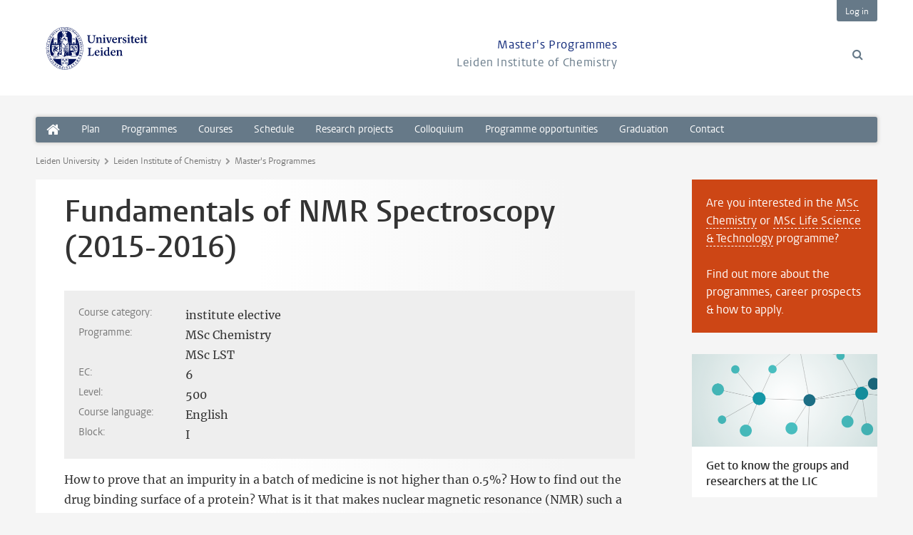

--- FILE ---
content_type: text/html; charset=utf-8
request_url: https://masters.lic.leidenuniv.nl/courses/2015-2016/fnmr
body_size: 5661
content:
<!doctype html>
<html lang="en" dir="ltr">

<head>
<meta http-equiv="Content-Type" content="text/html; charset=utf-8" />
	<title>Fundamentals of NMR Spectroscopy (2015-2016) | LIC MSc Programmes</title>
	<meta name="verify-v1" content="+IygZ/RrqNJwmRc+DOM7gLDzv9qAyxZocu3paUpSV2A=" />
	<meta http-equiv="X-UA-Compatible" content="IE=edge,chrome=1" />
    <meta name="viewport" content="width=device-width, initial-scale=1.0">
  	<meta http-equiv="Content-Type" content="text/html; charset=utf-8" />
  	<link type="text/css" rel="stylesheet" media="all" href="/files/masters/css/css_0673808522bf0dd4a418baf19430e0e8.css" />
    <link type="text/css" rel="stylesheet" media="all" href="/sites/all/themes/leidenuniv_vestula_ii/js/tippyjs/css/tippy.css">
  	<script type="text/javascript" src="/files/masters/js/js_98bc6baa3ec2f1305dcf0e84a29e1cdd.js"></script>
<script type="text/javascript">
<!--//--><![CDATA[//><!--
jQuery.extend(Drupal.settings, { "basePath": "/", "CToolsModal": { "loadingText": "Loading...", "closeText": "Close Window", "closeImage": "\x3cimg src=\"/sites/all/modules/ctools/images/icon-close-window.png\" alt=\"Close window\" title=\"Close window\" width=\"16\" height=\"16\" /\x3e", "throbber": "\x3cimg src=\"/sites/all/modules/ctools/images/throbber.gif\" alt=\"Loading...\" title=\"Loading\" width=\"32\" height=\"32\" /\x3e" }, "cron": { "basePath": "/poormanscron", "runNext": 1768674618 }, "masterplanner": { "json_url_courses": "https://masters.lic.leidenuniv.nl/masterplanner/get_masterplanner_courses", "json_url_series": "https://masters.lic.leidenuniv.nl/masterplanner/get_masterplanner_series", "json_url_components": "https://masters.lic.leidenuniv.nl/masterplanner/get_masterplanner_components", "json_url_regulations": "https://masters.lic.leidenuniv.nl/masterplanner/get_masterplanner_regulations", "json_url_validation_codes": "https://masters.lic.leidenuniv.nl/masterplanner/get_masterplanner_validation_error_codes", "json_url_mentors": "https://masters.lic.leidenuniv.nl/masterplanner/get_masterplanner_mentors" }, "extlink": { "extTarget": "_blank", "extClass": 0, "extSubdomains": 0, "extExclude": "", "extInclude": "", "extCssExclude": "", "extCssExplicit": "", "extAlert": 0, "extAlertText": "This link will take you to an external web site. We are not responsible for their content.", "mailtoClass": 0 }, "CToolsUrlIsAjaxTrusted": { "/courses/2015-2016/fnmr": true } });
//--><!]]>
</script>
    <script type="text/javascript" src="/sites/all/themes/leidenuniv_vestula_ii/js/global.js?642705339"></script>
</head>

<body class="courses user-anonymous_user ">
<div class="container_main">

    <div class="container_full_header">
        <div id="header">
            <div id="search-toggle-wrapper">
                <a href="#" id="search-toggle"><span class="fa fa-search"></span></a>
                <a href="#" id="search-toggle-close"><span class="fa fa-times"></span></a>
            </div>
            <div class="topnav">
                                <div class="service grid-2 omega"><span><a href="/user">Log in</a></span></div>
                <div class="internal grid-2 omega"><span>&nbsp;</span></div>
                            </div>
            
			<div class="nav-header">
				<div class="grid-4 uni-seal">
                    <a href="https://www.universiteitleiden.nl/en"><img class="logo-lu_zegel" src="/files/masters/ul_logo.svg" width="151" height="64"></span></a><img class="invisible print-seal" src="/files/images/ul_logo_print.png" />
				</div>
				<div class="section-name">
                    <span class="site-name"><a href="https://masters.lic.leidenuniv.nl">Master's Programmes</a></span>
                    <span class="institute-name"><a href="https://www.universiteitleiden.nl/en/science/chemistry">Leiden Institute of Chemistry</a></span>
                    
				</div>
				<div class="block block-theme"><form action="/courses/2015-2016/fnmr"  accept-charset="UTF-8" method="post" id="search-theme-form">
<div><div id="search" class="container-inline">
<div class="form-item" id="edit-search-theme-form-1-wrapper">
 <input type="text" maxlength="128" name="search_theme_form" id="edit-search-theme-form-1" size="15" value="" title="" class="form-text" />
</div>
<button type="submit" id="edit-submit-btn" name="op" class="form-submit"><i class="fa fa-search"></i></button><input type="hidden" name="form_build_id" id="form-sH3GLmSLsYjiGgojul4ENN2wcAwQCnmWrqpHxrH6AN4" value="form-sH3GLmSLsYjiGgojul4ENN2wcAwQCnmWrqpHxrH6AN4"  />
<input type="hidden" name="form_id" id="edit-search-theme-form" value="search_theme_form"  />
</div>

</div></form>
</div>			</div>
  	     </div>
    </div>
    
    <div class="container">
  	<div class="container main">
			<!-- primary links -->
			<div class="nav-main">
                <a href="#sidr" id="navigation-toggle"><span class="fa fa-bars"></span></a>
				<div class="block block-menu_block" id="block-menu_block-2">
 
   <div class="content"><div class="menu-block-2 menu-name-primary-links parent-mlid-0 menu-level-1">
  <div class="menu"><dl class="theme"><dt class="themeheader leaf first menu-mlid-246"><a href="/" title="">Home</a></dt></dl>
<dl class="theme"><dt class="themeheader leaf menu-mlid-50318"><a href="/plan" title="Start: mentor &amp; masterplanner">Plan</a></dt></dl>
<dl class="theme"><dt class="themeheader leaf menu-mlid-50330"><a href="/programmes" title="Overview of the MSc Chemistry and Life Science &amp; Technology programmes">Programmes</a></dt></dl>
<dl class="theme"><dt class="themeheader expanded menu-mlid-2180"><a href="/courses">Courses</a><div class="menu"><dl class="theme"><dt class="themeheader leaf first menu-mlid-50379"><a href="/courses/core-courses-within-msc-chemistry-programme" title="Core courses within the MSc Chemistry programme">Core courses in Chemistry</a></dt></dl>
<dl class="theme"><dt class="themeheader leaf menu-mlid-50392"><a href="/courses/core-courses-within-msc-life-science-technology-programme" title="Core courses within the MSc Life Science and Technology programme">Core courses in LST</a></dt></dl>
<dl class="theme"><dt class="themeheader leaf menu-mlid-50393"><a href="/academic-development" title="">Academic development</a></dt></dl>
<dl class="theme"><dt class="themeheader leaf menu-mlid-50395"><a href="/courses/electives" title="">Electives</a></dt></dl>
<dl class="theme"><dt class="themeheader leaf last menu-mlid-50394"><a href="/work" title="Career orientation &amp; competence reflection">WORK</a></dt></dl>
</div></dt></dl>
<dl class="theme"><dt class="themeheader expanded menu-mlid-50326"><a href="/schedule" title="Schedule: dates &amp; locations">Schedule</a><div class="menu"><dl class="theme"><dt class="themeheader leaf first menu-mlid-50396"><a href="https://docs.google.com/spreadsheets/d/1VuAa2IYFtNFJm0Ys8ANviVmZPJU_Ivs4oLAUAFpeWjs/edit?usp=sharing" title="Schedule MSc Chemistry &amp; LST 2025-26 semester 1">Schedule 2025-26</a></dt></dl>
<dl class="theme"><dt class="themeheader leaf menu-mlid-51288"><a href="https://masters.lic.leidenuniv.nl/files/masters/schedule/basic_schedule_msc_chemistry_lst_2025-26.pdf" title="">Basic schedule 2025-26</a></dt></dl>
<dl class="theme"><dt class="themeheader leaf menu-mlid-50398"><a href="https://rooster.universiteitleiden.nl/schedule" title="">MyTimeTable</a></dt></dl>
<dl class="theme"><dt class="themeheader leaf last menu-mlid-50399"><a href="https://my.universiteitleiden.nl/" title="">MyStudyMap</a></dt></dl>
</div></dt></dl>
<dl class="theme"><dt class="themeheader expanded menu-mlid-41184"><a href="/research-projects" title="">Research projects</a><div class="menu"><dl class="theme"><dt class="themeheader leaf first menu-mlid-50400"><a href="/research-projects/research-info-market" title="Research@LIC info market">Research@LIC</a></dt></dl>
<dl class="theme"><dt class="themeheader leaf menu-mlid-50401"><a href="/research-training" title="">Research training</a></dt></dl>
<dl class="theme"><dt class="themeheader leaf menu-mlid-50402"><a href="/research-thesis" title="">Research thesis</a></dt></dl>
<dl class="theme"><dt class="themeheader leaf menu-mlid-50403"><a href="/thesis-talks" title="">Thesis Talks</a></dt></dl>
<dl class="theme"><dt class="themeheader leaf last menu-mlid-50404"><a href="/research-projects/external" title="">External research projects</a></dt></dl>
</div></dt></dl>
<dl class="theme"><dt class="themeheader expanded menu-mlid-40411"><a href="/colloquium">Colloquium</a><div class="menu"><dl class="theme"><dt class="themeheader leaf first menu-mlid-50405"><a href="/attendance-form-colloquia-and-thesis-talks" title="Attendance form for colloquia and thesis talks">Attendance form</a></dt></dl>
<dl class="theme"><dt class="themeheader leaf menu-mlid-50406"><a href="/colloquium-instructions" title="Step-by-step instructions for writing a colloquium essay">Step-by-step writing instructions</a></dt></dl>
<dl class="theme"><dt class="themeheader leaf menu-mlid-50407"><a href="/colloquium-grading" title="">Guidelines and grading</a></dt></dl>
<dl class="theme"><dt class="themeheader leaf menu-mlid-50408"><a href="/colloquium-procedure" title="">Colloquium presentation procedure</a></dt></dl>
<dl class="theme"><dt class="themeheader leaf menu-mlid-50409"><a href="/colloquium-time-schedule" title="">Example time schedule</a></dt></dl>
<dl class="theme"><dt class="themeheader leaf menu-mlid-50410"><a href="/plagiarism" title="">Plagiarism</a></dt></dl>
<dl class="theme"><dt class="themeheader leaf last menu-mlid-50411"><a href="/tips-successful-colloquium" title="">Tips for a successful colloquium</a></dt></dl>
</div></dt></dl>
<dl class="theme"><dt class="themeheader expanded menu-mlid-44182"><a href="/opportunities">Programme opportunities</a><div class="menu"><dl class="theme"><dt class="themeheader leaf first menu-mlid-50412"><a href="/opportunities/studying-abroad" title="">Studying abroad</a></dt></dl>
<dl class="theme"><dt class="themeheader leaf menu-mlid-50413"><a href="/research-schools-chemistry" title="">Research schools in chemistry</a></dt></dl>
<dl class="theme"><dt class="themeheader leaf menu-mlid-50414"><a href="/study-associations" title="">Study associations</a></dt></dl>
<dl class="theme"><dt class="themeheader leaf menu-mlid-50415"><a href="/double-specialisation" title="">Double specialisation</a></dt></dl>
<dl class="theme"><dt class="themeheader leaf menu-mlid-50416"><a href="/honours-academy" title="">Honours Academy</a></dt></dl>
<dl class="theme"><dt class="themeheader leaf menu-mlid-51626"><a href="/opportunities/high-tech-innovation" title="High-tech Innovation specialisation">High-tech Innovation</a></dt></dl>
<dl class="theme"><dt class="themeheader leaf last menu-mlid-50417"><a href="/when-contact-board-examiners" title="When to contact the Board of Examiners">When to contact the BoE</a></dt></dl>
</div></dt></dl>
<dl class="theme"><dt class="themeheader expanded menu-mlid-12396"><a href="/graduation">Graduation</a><div class="menu"><dl class="theme"><dt class="themeheader leaf first menu-mlid-50418"><a href="/preparing-for-graduation" title="">Defining a masterplan for graduation</a></dt></dl>
<dl class="theme"><dt class="themeheader leaf menu-mlid-50419"><a href="/apply-graduation" title="">Apply for graduation</a></dt></dl>
<dl class="theme"><dt class="themeheader leaf last menu-mlid-50420"><a href="/graduation-ceremony" title="">Graduation ceremony</a></dt></dl>
</div></dt></dl>
<dl class="theme"><dt class="themeheader expanded last menu-mlid-17891"><a href="/contact">Contact</a><div class="menu"><dl class="theme"><dt class="themeheader leaf first menu-mlid-50422"><a href="https://www.universiteitleiden.nl/en/science/chemistry/staff" title="">Staff member contact details</a></dt></dl>
<dl class="theme"><dt class="themeheader leaf menu-mlid-50423"><a href="/contact/important-contacts-chemistry-programme" title="Important contacts in the Chemistry programme">Chemistry contacts</a></dt></dl>
<dl class="theme"><dt class="themeheader leaf menu-mlid-50424"><a href="/contact/important-contacts-life-science-technology-programme" title="Important contacts in the Life Science &amp; Technology programme">LST contacts</a></dt></dl>
<dl class="theme"><dt class="themeheader leaf menu-mlid-50432"><a href="/contact/study-adviser" title="Study adviser MSc Chemistry and MSc Life Science &amp; Technology">Study adviser</a></dt></dl>
<dl class="theme"><dt class="themeheader leaf menu-mlid-50433"><a href="/contact/programme-committee" title="">Programme committee</a></dt></dl>
<dl class="theme"><dt class="themeheader leaf menu-mlid-50434"><a href="/contact/boe" title="">Boards of Examiners</a></dt></dl>
<dl class="theme"><dt class="themeheader leaf menu-mlid-50435"><a href="/contact/confidential-counsellors" title="">Confidential counsellors</a></dt></dl>
<dl class="theme"><dt class="themeheader leaf last menu-mlid-50536"><a href="/contact/complaints" title="Complaints">Complaints</a></dt></dl>
</div></dt></dl>
</div></div>
</div>
</div>
                <a href="search" id="mobile-search-toggle"><span class="fa fa-search"></span></a>
			</div>
	       
            <div class="nav-mobile">
				<div class="block block-menu" id="block-menu-primary-links">
 
   <div class="content"><div class="menu"><dl class="theme"><dt class="themeheader leaf first"><a href="/" title="">Home</a></dt></dl>
<dl class="theme"><dt class="themeheader leaf"><a href="/plan" title="Start: mentor &amp; masterplanner">Plan</a></dt></dl>
<dl class="theme"><dt class="themeheader leaf"><a href="/programmes" title="Overview of the MSc Chemistry and Life Science &amp; Technology programmes">Programmes</a></dt></dl>
<dl class="theme"><dt class="themeheader collapsed"><a href="/courses">Courses</a></dt></dl>
<dl class="theme"><dt class="themeheader collapsed"><a href="/schedule" title="Schedule: dates &amp; locations">Schedule</a></dt></dl>
<dl class="theme"><dt class="themeheader collapsed"><a href="/research-projects" title="">Research projects</a></dt></dl>
<dl class="theme"><dt class="themeheader collapsed"><a href="/colloquium">Colloquium</a></dt></dl>
<dl class="theme"><dt class="themeheader collapsed"><a href="/opportunities">Programme opportunities</a></dt></dl>
<dl class="theme"><dt class="themeheader collapsed"><a href="/graduation">Graduation</a></dt></dl>
<dl class="theme"><dt class="themeheader collapsed last"><a href="/contact">Contact</a></dt></dl>
</div></div>
</div>
			</div>
        
            <div class="breadCrumbHolder alpha">
				<div id="breadCrumb" class="breadCrumb module">
					<ul>
                        <li class="first"><a href="https://www.universiteitleiden.nl">Leiden University</a></li>
                        <li><a href="https://www.universiteitleiden.nl/en/science/chemistry">Leiden Institute of Chemistry</a></li>
                        <li class="last">Master's Programmes</li>
                    </ul>
				</div>
			</div>
        
			<!-- branding image -->
					</div>

		<div id="content-wrapper" class="grid-125  courses">
            			
    		<div id="content" class="content alpha ">
				<div class="tabs">

</div>												<h2 class="section-title">Fundamentals of NMR Spectroscopy (2015-2016)</h2>								<div class="node course">		
        
    <fieldset class="fieldgroup group-meta"><div class="field field-type-number-integer field-field-course-category">
    <div class="field-items">
            <div class="field-item odd">
                      <div class="field-label-inline-first">
              Course category:&nbsp;</div>
                    institute elective        </div>
        </div>
</div>
<div class="field field-type-text field-field-programme">
    <div class="field-items">
            <div class="field-item odd">
                      <div class="field-label-inline-first">
              Programme:&nbsp;</div>
                    MSc Chemistry        </div>
              <div class="field-item even">
                      <div class="field-label-inline">
              Programme:&nbsp;</div>
                    MSc LST        </div>
        </div>
</div>
<div class="field field-type-number-decimal field-field-ects">
    <div class="field-items">
            <div class="field-item odd">
                      <div class="field-label-inline-first">
              EC:&nbsp;</div>
                    6        </div>
        </div>
</div>
<div class="field field-type-number-integer field-field-level">
    <div class="field-items">
            <div class="field-item odd">
                      <div class="field-label-inline-first">
              Level:&nbsp;</div>
                    500        </div>
        </div>
</div>
<div class="field field-type-text field-field-course-language">
    <div class="field-items">
            <div class="field-item odd">
                      <div class="field-label-inline-first">
              Course language:&nbsp;</div>
                    English        </div>
        </div>
</div>
<fieldset class="fieldgroup group-scheduling"><div class="field field-type-text field-field-semester">
    <div class="field-items">
            <div class="field-item odd">
                      <div class="field-label-inline-first">
              Block:&nbsp;</div>
                    I        </div>
        </div>
</div>
</fieldset>
</fieldset>
<p>How to prove that an impurity in a batch of medicine is not higher than 0.5%? How to find out the drug binding surface of a protein? What is it that makes nuclear magnetic resonance (NMR) such a powerful analytical technique, able to efficiently answer these and many other questions in chemistry and life sciences?<br />In this course you will learn the fundamentals of NMR spectroscopy so that you can understand commonly used experiments in chemical or life science research. Emphasis will be on a conceptual understanding of NMR theory, including a classical vector model description, an intuitive quantum mechanical description, origins of relaxation, and multidimensional NMR. In addition, there will be time to gain hands-on experience at a spectrometer. <br />This course is an obligatory preparation for the NMR courses of the Netherlands Magnetic Resonance Research School.</p>
<fieldset class="fieldgroup group-course-details"><div class="field field-type-text field-field-additional-info">
      <div class="field-label">Remarks:&nbsp;</div>
    <div class="field-items">
            <div class="field-item odd">
                    <p><em>In theory, there is no difference between theory and practice. In practice, this is only true for NMR.</em></p>
        </div>
        </div>
</div>
</fieldset>
    
        
 </div>							</div>

					</div>
        
        
		<div id="c-main-right">
          <div id="rightSidebar"><div class="block block-block" id="block-block-10">
 
   <div class="content"><p>Are you interested in the <a href="https://www.universiteitleiden.nl/en/education/study-programmes/master/chemistry">MSc Chemistry</a> or <a href="https://www.universiteitleiden.nl/en/education/study-programmes/master/life-science-and-technology">MSc Life Science &amp; Technology</a> programme?<br /><br />Find out more about the programmes, career prospects &amp; how to apply.</p>
</div>
</div>
<div class="block block-block" id="block-block-12">
 
   <div class="content"><div class="box"><div class="box-content"><a href="/research-at-lic"><figure><img src="/files/masters/LIC organigram gradient.png"><figcaption><span class="meta">Get to know the groups and researchers at the LIC</span></figcaption></figure></a></div></div></div>
</div>
<div class="block block-menu" id="block-menu-menu-regulations">
 
 <h2 class="block-title">Regulations</h2>   <div class="content"><div class="menu"><dl class="theme"><dt class="themeheader leaf first last"><a href="https://www.organisatiegids.universiteitleiden.nl/en/regulations?pageNumber=3&amp;organization=science" title="">Faculty and study programme regulations (&quot;OER&quot;)</a></dt></dl>
</div></div>
</div>
</div>
        </div><!-- end c-main-right -->

	</div><!-- end container -->
	
    <div class="container_full_footer">
        <div id="footer">
                <!--  -->
                <div class="footer-left"><div class="block block-menu" id="block-menu-menu-research-schools">
 
 <h2 class="block-title">Research groups</h2>   <div class="content"><div class="menu"><dl class="theme"><dt class="themeheader leaf first"><a href="https://www.universiteitleiden.nl/en/science/chemistry/biosyn" title="">Bio-organic Synthesis</a></dt></dl>
<dl class="theme"><dt class="themeheader leaf"><a href="https://www.universiteitleiden.nl/en/science/chemistry/bsc" title="">Biophysical Structural Chemistry</a></dt></dl>
<dl class="theme"><dt class="themeheader leaf"><a href="https://www.universiteitleiden.nl/en/science/chemistry/casc" title="">Catalysis and Surface Chemistry</a></dt></dl>
<dl class="theme"><dt class="themeheader leaf"><a href="https://www.universiteitleiden.nl/en/staffmembers/sander-van-kasteren" title="">Chemical Biology &amp; Immunology</a></dt></dl>
<dl class="theme"><dt class="themeheader leaf"><a href="https://www.universiteitleiden.nl/en/science/chemistry/macbio" title="">Macromolecular Biochemistry</a></dt></dl>
<dl class="theme"><dt class="themeheader leaf"><a href="https://www.universiteitleiden.nl/en/science/chemistry/medbio" title="">Medical Biochemistry</a></dt></dl>
<dl class="theme"><dt class="themeheader leaf"><a href="https://www.universiteitleiden.nl/en/science/chemistry/mcbim" title="">Metals in Catalysis, Biomimetics &amp; Inorganic Materials</a></dt></dl>
<dl class="theme"><dt class="themeheader leaf"><a href="https://www.universiteitleiden.nl/en/science/chemistry/molphys" title="">Molecular Physiology</a></dt></dl>
<dl class="theme"><dt class="themeheader leaf"><a href="https://www.universiteitleiden.nl/en/science/chemistry/sbc" title="">Supramolecular &amp; Biomaterials Chemistry</a></dt></dl>
<dl class="theme"><dt class="themeheader leaf last"><a href="https://www.universiteitleiden.nl/en/science/chemistry/theor" title="">Theoretical Chemistry</a></dt></dl>
</div></div>
</div>
</div>
                <div class="footer-mid"><div class="block block-menu" id="block-menu-menu-study-associations">
 
 <h2 class="block-title">Study associations</h2>   <div class="content"><div class="menu"><dl class="theme"><dt class="themeheader leaf first"><a href="https://www.chemischdispuutleiden.nl/" title="">CDL</a></dt></dl>
<dl class="theme"><dt class="themeheader leaf last"><a href="https://svlife.nl" title="">LIFE</a></dt></dl>
</div></div>
</div>
<div class="block block-menu" id="block-menu-menu-specialisations">
 
 <h2 class="block-title">Specialisations</h2>   <div class="content"><div class="menu"><dl class="theme"><dt class="themeheader leaf first"><a href="https://www.universiteitleiden.nl/en/science/chemistry/research" title="">Research specialisation (LIC)</a></dt></dl>
<dl class="theme"><dt class="themeheader leaf"><a href="https://www.universiteitleiden.nl/en/science/science-communication-and-society" title="">Science Communication &amp; Society specialisation (SCS)</a></dt></dl>
<dl class="theme"><dt class="themeheader leaf"><a href="https://www.universiteitleiden.nl/en/science/science-based-business" title="">Business Studies specialisation (BS)</a></dt></dl>
<dl class="theme"><dt class="themeheader leaf last"><a href="https://www.universiteitleiden.nl/iclon" title="">Education specialisation (EDU/ICLON)</a></dt></dl>
</div></div>
</div>
</div>
                <div class="footer-right"><div class="block block-menu" id="block-menu-menu-godirectlyto">
 
 <h2 class="block-title">Direct Links</h2>   <div class="content"><div class="menu"><dl class="theme"><dt class="themeheader leaf first"><a href="https://lic.leidenuniv.nl" title="">Leiden Institute of Chemistry</a></dt></dl>
<dl class="theme"><dt class="themeheader leaf"><a href="https://www.universiteitleiden.nl/en/science/chemistry/education/msc-mentors" title="">MSc Chemistry/LST mentors</a></dt></dl>
<dl class="theme"><dt class="themeheader leaf"><a href="https://studiegids.universiteitleiden.nl/en" title="">Prospectus/Studiegids</a></dt></dl>
<dl class="theme"><dt class="themeheader leaf"><a href="https://brightspace.universiteitleiden.nl/" title="">Brightspace</a></dt></dl>
<dl class="theme"><dt class="themeheader leaf"><a href="https://my.universiteitleiden.nl" title="">MyStudyMap</a></dt></dl>
<dl class="theme"><dt class="themeheader leaf"><a href="https://rooster.universiteitleiden.nl/schedule" title="">MyTimeTable</a></dt></dl>
<dl class="theme"><dt class="themeheader leaf"><a href="https://video.leidenuniv.nl/channel/Thesis+Talks+and+Colloquia/156198771" title="">MSc Live Room</a></dt></dl>
<dl class="theme"><dt class="themeheader leaf"><a href="https://careerzone.universiteitleiden.nl" title="">Leiden University Career Zone</a></dt></dl>
<dl class="theme"><dt class="themeheader leaf last"><a href="https://www.universiteitleiden.nl/binaries/content/assets/science/cm/campusplattegrond-faculty-of-science.pdf" title="">Faculty of Science map</a></dt></dl>
</div></div>
</div>
</div>
        </div>
    </div>
	
    </div>

	<script type="text/javascript">
<!--//--><![CDATA[//><!--
jQuery.extend(Drupal.settings, { "CToolsAJAX": { "scripts": { "/sites/all/modules/jquery_update/replace/jquery/1.3/jquery.min.js": true, "/misc/jquery-extend-3.4.0.js": true, "/misc/jquery-html-prefilter-3.5.0-backport.js": true, "/misc/drupal.js": true, "/sites/all/modules/jquery_update/replace/jquery.form.js": true, "/sites/all/modules/ctools/js/ajax-responder.js": true, "/sites/all/modules/ctools/js/modal.js": true, "/sites/all/modules/ajax_load/ajax_load.js": true, "/sites/all/libraries/jstools/jquery.overlay.min.js": true, "/sites/all/modules/overlay/overlay.js": true, "/sites/all/modules/poormanscron/poormanscron.js": true, "/sites/all/modules/shorten/shortener/shortener.js": true, "/sites/all/modules/extlink/extlink.js": true }, "css": { "/modules/node/node.css": true, "/modules/system/defaults.css": true, "/modules/system/system.css": true, "/modules/system/system-menus.css": true, "/modules/user/user.css": true, "/sites/all/modules/ctools/css/modal.css": true, "/sites/all/modules/cck/theme/content-module.css": true, "/sites/all/modules/ctools/css/ctools.css": true, "/sites/all/modules/date/date.css": true, "/sites/all/modules/date/date_popup/themes/datepicker.1.7.css": true, "/sites/all/modules/date/date_popup/themes/jquery.timeentry.css": true, "/sites/all/modules/filefield/filefield.css": true, "/sites/all/modules/genpass/genpass.css": true, "/sites/all/modules/overlay/overlay.css": true, "/sites/all/modules/shorten/shortener/shortener.css": true, "/sites/masters.lic.leidenuniv.nl/modules/masterplanner/css/masterplanner.css": true, "/sites/masters.lic.leidenuniv.nl/modules/masterplanner/css/blip.css": true, "/misc/farbtastic/farbtastic.css": true, "/sites/all/modules/calendar/calendar.css": true, "/sites/all/modules/extlink/extlink.css": true, "/sites/all/modules/cck/modules/fieldgroup/fieldgroup.css": true, "/sites/all/modules/views/css/views.css": true, "/sites/masters.lic.leidenuniv.nl/modules/colloquia_tt_enhance_date/colloquia_tt_enhance_date.css": true, "/sites/all/themes/leidenuniv_vestula_ii/style.css": true } } });
//--><!]]>
</script>
    <script src="https://unpkg.com/dayjs@1.8.21/dayjs.min.js"></script>
    <script src="https://unpkg.com/dayjs@1.8.21/locale/en-gb.js"></script>
            <script type="text/javascript" src="/sites/all/themes/leidenuniv_vestula_ii/js/tippyjs/popper.min.js?"></script>
    <script type="text/javascript" src="/sites/all/themes/leidenuniv_vestula_ii/js/tippyjs/tippy.all.min.js?"></script>
</body>
</html>

--- FILE ---
content_type: text/css; charset=utf-8
request_url: https://masters.lic.leidenuniv.nl/files/masters/css/css_0673808522bf0dd4a418baf19430e0e8.css
body_size: 33461
content:

.node-unpublished{background-color:#fff4f4;}.preview .node{background-color:#ffffea;}#node-admin-filter ul{list-style-type:none;padding:0;margin:0;width:100%;}#node-admin-buttons{float:left;margin-left:0.5em;clear:right;}td.revision-current{background:#ffc;}.node-form .form-text{display:block;width:95%;}.node-form .container-inline .form-text{display:inline;width:auto;}.node-form .standard{clear:both;}.node-form textarea{display:block;width:95%;}.node-form .attachments fieldset{float:none;display:block;}.terms-inline{display:inline;}


fieldset{margin-bottom:1em;padding:.5em;}form{margin:0;padding:0;}hr{height:1px;border:1px solid gray;}img{border:0;}table{border-collapse:collapse;}th{text-align:left;padding-right:1em;border-bottom:3px solid #ccc;}.clear-block:after{content:".";display:block;height:0;clear:both;visibility:hidden;}.clear-block{display:inline-block;}/*_\*/
* html .clear-block{height:1%;}.clear-block{display:block;}/* End hide from IE-mac */



body.drag{cursor:move;}th.active img{display:inline;}tr.even,tr.odd{background-color:#eee;border-bottom:1px solid #ccc;padding:0.1em 0.6em;}tr.drag{background-color:#fffff0;}tr.drag-previous{background-color:#ffd;}td.active{background-color:#ddd;}td.checkbox,th.checkbox{text-align:center;}tbody{border-top:1px solid #ccc;}tbody th{border-bottom:1px solid #ccc;}thead th{text-align:left;padding-right:1em;border-bottom:3px solid #ccc;}.breadcrumb{padding-bottom:.5em}div.indentation{width:20px;height:1.7em;margin:-0.4em 0.2em -0.4em -0.4em;padding:0.42em 0 0.42em 0.6em;float:left;}div.tree-child{background:url(/misc/tree.png) no-repeat 11px center;}div.tree-child-last{background:url(/misc/tree-bottom.png) no-repeat 11px center;}div.tree-child-horizontal{background:url(/misc/tree.png) no-repeat -11px center;}.error{color:#e55;}div.error{border:1px solid #d77;}div.error,tr.error{background:#fcc;color:#200;padding:2px;}.warning{color:#e09010;}div.warning{border:1px solid #f0c020;}div.warning,tr.warning{background:#ffd;color:#220;padding:2px;}.ok{color:#008000;}div.ok{border:1px solid #00aa00;}div.ok,tr.ok{background:#dfd;color:#020;padding:2px;}.item-list .icon{color:#555;float:right;padding-left:0.25em;clear:right;}.item-list .title{font-weight:bold;}.item-list ul{margin:0 0 0.75em 0;padding:0;}.item-list ul li{margin:0 0 0.25em 1.5em;padding:0;list-style:disc;}ol.task-list li.active{font-weight:bold;}.form-item{margin-top:1em;margin-bottom:1em;}tr.odd .form-item,tr.even .form-item{margin-top:0;margin-bottom:0;white-space:nowrap;}tr.merge-down,tr.merge-down td,tr.merge-down th{border-bottom-width:0 !important;}tr.merge-up,tr.merge-up td,tr.merge-up th{border-top-width:0 !important;}.form-item input.error,.form-item textarea.error,.form-item select.error{border:2px solid red;}.form-item .description{font-size:0.85em;}.form-item label{display:block;font-weight:bold;}.form-item label.option{display:inline;font-weight:normal;}.form-checkboxes,.form-radios{margin:1em 0;}.form-checkboxes .form-item,.form-radios .form-item{margin-top:0.4em;margin-bottom:0.4em;}.marker,.form-required{color:#f00;}.more-link{text-align:right;}.more-help-link{font-size:0.85em;text-align:right;}.nowrap{white-space:nowrap;}.item-list .pager{clear:both;text-align:center;}.item-list .pager li{background-image:none;display:inline;list-style-type:none;padding:0.5em;}.pager-current{font-weight:bold;}.tips{margin-top:0;margin-bottom:0;padding-top:0;padding-bottom:0;font-size:0.9em;}dl.multiselect dd.b,dl.multiselect dd.b .form-item,dl.multiselect dd.b select{font-family:inherit;font-size:inherit;width:14em;}dl.multiselect dd.a,dl.multiselect dd.a .form-item{width:10em;}dl.multiselect dt,dl.multiselect dd{float:left;line-height:1.75em;padding:0;margin:0 1em 0 0;}dl.multiselect .form-item{height:1.75em;margin:0;}.container-inline div,.container-inline label{display:inline;}ul.primary{border-collapse:collapse;padding:0 0 0 1em;white-space:nowrap;list-style:none;margin:5px;height:auto;line-height:normal;border-bottom:1px solid #bbb;}ul.primary li{display:inline;}ul.primary li a{background-color:#ddd;border-color:#bbb;border-width:1px;border-style:solid solid none solid;height:auto;margin-right:0.5em;padding:0 1em;text-decoration:none;}ul.primary li.active a{background-color:#fff;border:1px solid #bbb;border-bottom:#fff 1px solid;}ul.primary li a:hover{background-color:#eee;border-color:#ccc;border-bottom-color:#eee;}ul.secondary{border-bottom:1px solid #bbb;padding:0.5em 1em;margin:5px;}ul.secondary li{display:inline;padding:0 1em;border-right:1px solid #ccc;}ul.secondary a{padding:0;text-decoration:none;}ul.secondary a.active{border-bottom:4px solid #999;}#autocomplete{position:absolute;border:1px solid;overflow:hidden;z-index:100;}#autocomplete ul{margin:0;padding:0;list-style:none;}#autocomplete li{background:#fff;color:#000;white-space:pre;cursor:default;}#autocomplete li.selected{background:#0072b9;color:#fff;}html.js input.form-autocomplete{background-image:url(/misc/throbber.gif);background-repeat:no-repeat;background-position:100% 2px;}html.js input.throbbing{background-position:100% -18px;}html.js fieldset.collapsed{border-bottom-width:0;border-left-width:0;border-right-width:0;margin-bottom:0;height:1em;}html.js fieldset.collapsed *{display:none;}html.js fieldset.collapsed legend{display:block;}html.js fieldset.collapsible legend a{padding-left:15px;background:url(/misc/menu-expanded.png) 5px 75% no-repeat;}html.js fieldset.collapsed legend a{background-image:url(/misc/menu-collapsed.png);background-position:5px 50%;}* html.js fieldset.collapsed legend,* html.js fieldset.collapsed legend *,* html.js fieldset.collapsed table *{display:inline;}html.js fieldset.collapsible{position:relative;}html.js fieldset.collapsible legend a{display:block;}html.js fieldset.collapsible .fieldset-wrapper{overflow:auto;}.resizable-textarea{width:95%;}.resizable-textarea .grippie{height:9px;overflow:hidden;background:#eee url(/misc/grippie.png) no-repeat center 2px;border:1px solid #ddd;border-top-width:0;cursor:s-resize;}html.js .resizable-textarea textarea{margin-bottom:0;width:100%;display:block;}.draggable a.tabledrag-handle{cursor:move;float:left;height:1.7em;margin:-0.4em 0 -0.4em -0.5em;padding:0.42em 1.5em 0.42em 0.5em;text-decoration:none;}a.tabledrag-handle:hover{text-decoration:none;}a.tabledrag-handle .handle{margin-top:4px;height:13px;width:13px;background:url(/misc/draggable.png) no-repeat 0 0;}a.tabledrag-handle-hover .handle{background-position:0 -20px;}.joined + .grippie{height:5px;background-position:center 1px;margin-bottom:-2px;}.teaser-checkbox{padding-top:1px;}div.teaser-button-wrapper{float:right;padding-right:5%;margin:0;}.teaser-checkbox div.form-item{float:right;margin:0 5% 0 0;padding:0;}textarea.teaser{display:none;}html.js .no-js{display:none;}.progress{font-weight:bold;}.progress .bar{background:#fff url(/misc/progress.gif);border:1px solid #00375a;height:1.5em;margin:0 0.2em;}.progress .filled{background:#0072b9;height:1em;border-bottom:0.5em solid #004a73;width:0%;}.progress .percentage{float:right;}.progress-disabled{float:left;}.ahah-progress{float:left;}.ahah-progress .throbber{width:15px;height:15px;margin:2px;background:transparent url(/misc/throbber.gif) no-repeat 0px -18px;float:left;}tr .ahah-progress .throbber{margin:0 2px;}.ahah-progress-bar{width:16em;}#first-time strong{display:block;padding:1.5em 0 .5em;}tr.selected td{background:#ffc;}table.sticky-header{margin-top:0;background:#fff;}#clean-url.install{display:none;}html.js .js-hide{display:none;}#system-modules div.incompatible{font-weight:bold;}#system-themes-form div.incompatible{font-weight:bold;}span.password-strength{visibility:hidden;}input.password-field{margin-right:10px;}div.password-description{padding:0 2px;margin:4px 0 0 0;font-size:0.85em;max-width:500px;}div.password-description ul{margin-bottom:0;}.password-parent{margin:0 0 0 0;}input.password-confirm{margin-right:10px;}.confirm-parent{margin:5px 0 0 0;}span.password-confirm{visibility:hidden;}span.password-confirm span{font-weight:normal;}

ul.menu{list-style:none;border:none;text-align:left;}ul.menu li{margin:0 0 0 0.5em;}li.expanded{list-style-type:circle;list-style-image:url(/misc/menu-expanded.png);padding:0.2em 0.5em 0 0;margin:0;}li.collapsed{list-style-type:disc;list-style-image:url(/misc/menu-collapsed.png);padding:0.2em 0.5em 0 0;margin:0;}li.leaf{list-style-type:square;list-style-image:url(/misc/menu-leaf.png);padding:0.2em 0.5em 0 0;margin:0;}li a.active{color:#000;}td.menu-disabled{background:#ccc;}ul.links{margin:0;padding:0;}ul.links.inline{display:inline;}ul.links li{display:inline;list-style-type:none;padding:0 0.5em;}.block ul{margin:0;padding:0 0 0.25em 1em;}

#permissions td.module{font-weight:bold;}#permissions td.permission{padding-left:1.5em;}#access-rules .access-type,#access-rules .rule-type{margin-right:1em;float:left;}#access-rules .access-type .form-item,#access-rules .rule-type .form-item{margin-top:0;}#access-rules .mask{clear:both;}#user-login-form{text-align:center;}#user-admin-filter ul{list-style-type:none;padding:0;margin:0;width:100%;}#user-admin-buttons{float:left;margin-left:0.5em;clear:right;}#user-admin-settings fieldset .description{font-size:0.85em;padding-bottom:.5em;}.profile{clear:both;margin:1em 0;}.profile .picture{float:right;margin:0 1em 1em 0;}.profile h3{border-bottom:1px solid #ccc;}.profile dl{margin:0 0 1.5em 0;}.profile dt{margin:0 0 0.2em 0;font-weight:bold;}.profile dd{margin:0 0 1em 0;}
div.ctools-modal-content{background:#fff;color:#000;padding:0;margin:2px;border:1px solid #000;width:600px;text-align:left;}div.ctools-modal-content .modal-title{font-size:120%;font-weight:bold;color:white;overflow:hidden;white-space:nowrap;}div.ctools-modal-content .modal-header{background-color:#2385c2;padding:0 .25em 0 1em;}div.ctools-modal-content .modal-header a{color:white;float:right;}div.ctools-modal-content .modal-content{padding:1em 1em 0 1em;overflow:auto;position:relative;}div.ctools-modal-content .modal-form{}div.ctools-modal-content a.close{color:white;}div.ctools-modal-content a.close:hover{text-decoration:none;}div.ctools-modal-content a.close img{position:relative;top:1px;}div.ctools-modal-content .modal-content .modal-throbber-wrapper{text-align:center;}div.ctools-modal-content .modal-content .modal-throbber-wrapper img{margin-top:160px;}div.ctools-modal-content .form-item label{width:15em;float:left;}div.ctools-modal-content .form-item label.option{width:auto;float:none;}div.ctools-modal-content .form-item .description{clear:left;}div.ctools-modal-content .form-item .description .tips{margin-left:2em;}div.ctools-modal-content .no-float .form-item *{float:none;}div.ctools-modal-content .modal-form .no-float label{width:auto;}div.ctools-modal-content fieldset,div.ctools-modal-content .form-radios,div.ctools-modal-content .form-checkboxes{clear:left;}div.ctools-modal-content .resizable-textarea{width:auto;margin-left:15em;margin-right:5em;}div.ctools-modal-content .container-inline .form-item{margin-right:2em;}#views-exposed-pane-wrapper .form-item{margin-top:0;margin-bottom:0;}


.field .field-label,.field .field-label-inline,.field .field-label-inline-first{font-weight:bold;}.field .field-label-inline,.field .field-label-inline-first{display:inline;}.field .field-label-inline{visibility:hidden;}.node-form .content-multiple-table td.content-multiple-drag{width:30px;padding-right:0;}.node-form .content-multiple-table td.content-multiple-drag a.tabledrag-handle{padding-right:.5em;}.node-form .content-add-more .form-submit{margin:0;}.content-multiple-remove-button{display:block;float:right;height:14px;width:16px;margin:2px 0 1px 0;padding:0;background:transparent url(/sites/all/modules/cck/images/remove.png) no-repeat 0 0;border-bottom:#C2C9CE 1px solid;border-right:#C2C9CE 1px solid;}.content-multiple-remove-button:hover{background-position:0 -14px;}.content-multiple-removed-row .content-multiple-remove-button{background-position:0 -28px;}.content-multiple-removed-row .content-multiple-remove-button:hover{background-position:0 -42px;}html.js .content-multiple-removed-row{background-color:#ffffcc;}.content-multiple-weight-header,.content-multiple-remove-header,.content-multiple-remove-cell,.content-multiple-table td.delta-order{text-align:center;}html.js .content-multiple-weight-header,html.js .content-multiple-remove-header span,html.js .content-multiple-table td.delta-order,html.js .content-multiple-remove-checkbox{display:none;}.node-form .number{display:inline;width:auto;}.node-form .text{width:auto;}.form-item #autocomplete .reference-autocomplete{white-space:normal;}.form-item #autocomplete .reference-autocomplete label{display:inline;font-weight:normal;}#content-field-overview-form .advanced-help-link,#content-display-overview-form .advanced-help-link{margin:4px 4px 0 0;}#content-field-overview-form .label-group,#content-display-overview-form .label-group,#content-copy-export-form .label-group{font-weight:bold;}table#content-field-overview .label-add-new-field,table#content-field-overview .label-add-existing-field,table#content-field-overview .label-add-new-group{float:left;}table#content-field-overview tr.content-add-new .tabledrag-changed{display:none;}table#content-field-overview tr.content-add-new .description{margin-bottom:0;}table#content-field-overview .content-new{font-weight:bold;padding-bottom:.5em;}.advanced-help-topic h3,.advanced-help-topic h4,.advanced-help-topic h5,.advanced-help-topic h6{margin:1em 0 .5em 0;}.advanced-help-topic dd{margin-bottom:.5em;}.advanced-help-topic span.code{background-color:#EDF1F3;font-family:"Bitstream Vera Sans Mono",Monaco,"Lucida Console",monospace;font-size:0.9em;padding:1px;}.advanced-help-topic .content-border{border:1px solid #AAA}
.ctools-locked{color:red;border:1px solid red;padding:1em;}.ctools-owns-lock{background:#FFFFDD none repeat scroll 0 0;border:1px solid #F0C020;padding:1em;}a.ctools-ajaxing,input.ctools-ajaxing,button.ctools-ajaxing,select.ctools-ajaxing{padding-right:18px !important;background:url(/sites/all/modules/ctools/images/status-active.gif) right center no-repeat;}div.ctools-ajaxing{float:left;width:18px;background:url(/sites/all/modules/ctools/images/status-active.gif) center center no-repeat;}

.container-inline-date{width:auto;clear:both;display:inline-block;vertical-align:top;margin-right:0.5em;}.container-inline-date .form-item{float:none;padding:0;margin:0;}.container-inline-date .form-item .form-item{float:left;}.container-inline-date .form-item,.container-inline-date .form-item input{width:auto;}.container-inline-date .description{clear:both;}.container-inline-date .form-item input,.container-inline-date .form-item select,.container-inline-date .form-item option{margin-right:5px;}.container-inline-date .date-spacer{margin-left:-5px;}.views-right-60 .container-inline-date div{padding:0;margin:0;}.container-inline-date .date-timezone .form-item{float:none;width:auto;clear:both;}#calendar_div,#calendar_div td,#calendar_div th{margin:0;padding:0;}#calendar_div,.calendar_control,.calendar_links,.calendar_header,.calendar{width:185px;border-collapse:separate;margin:0;}.calendar td{padding:0;}span.date-display-single{}span.date-display-start{}span.date-display-end{}span.date-display-separator{}.date-repeat-input{float:left;width:auto;margin-right:5px;}.date-repeat-input select{min-width:7em;}.date-repeat fieldset{clear:both;float:none;}.date-views-filter-wrapper{min-width:250px;}.date-views-filter input{float:left !important;margin-right:2px !important;padding:0 !important;width:12em;min-width:12em;}.date-nav{width:100%;}.date-nav div.date-prev{text-align:left;width:24%;float:left;}.date-nav div.date-next{text-align:right;width:24%;float:right;}.date-nav div.date-heading{text-align:center;width:50%;float:left;}.date-nav div.date-heading h3{margin:0;padding:0;}.date-clear{float:none;clear:both;display:block;}.date-clear-block{float:none;width:auto;clear:both;}.date-clear-block:after{content:" ";display:block;height:0;clear:both;visibility:hidden;}.date-clear-block{display:inline-block;}/*_\*/
 * html .date-clear-block{height:1%;}.date-clear-block{display:block;}/* End hide from IE-mac */

.date-container .date-format-delete{margin-top:1.8em;margin-left:1.5em;float:left;}.date-container .date-format-name{float:left;}.date-container .date-format-type{float:left;padding-left:10px;}.date-container .select-container{clear:left;float:left;}div.date-calendar-day{line-height:1;width:40px;float:left;margin:6px 10px 0 0;background:#F3F3F3;border-top:1px solid #eee;border-left:1px solid #eee;border-right:1px solid #bbb;border-bottom:1px solid #bbb;color:#999;text-align:center;font-family:Georgia,Arial,Verdana,sans;}div.date-calendar-day span{display:block;text-align:center;}div.date-calendar-day span.month{font-size:.9em;background-color:#B5BEBE;color:white;padding:2px;text-transform:uppercase;}div.date-calendar-day span.day{font-weight:bold;font-size:2em;}div.date-calendar-day span.year{font-size:.9em;padding:2px;}
#ui-datepicker-div{font-size:100%;font-family:Verdana,sans-serif;background:#eee;border-right:2px #666 solid;border-bottom:2px #666 solid;z-index:9999;}.ui-datepicker{width:17em;padding:.2em .2em 0;}.ui-datepicker .ui-datepicker-header{position:relative;padding:.2em 0;}.ui-datepicker .ui-datepicker-prev,.ui-datepicker .ui-datepicker-next{position:absolute;top:2px;width:1.8em;height:1.8em;}.ui-datepicker .ui-datepicker-prev-hover,.ui-datepicker .ui-datepicker-next-hover{top:1px;}.ui-datepicker .ui-datepicker-prev{left:2px;}.ui-datepicker .ui-datepicker-next{right:2px;}.ui-datepicker .ui-datepicker-prev-hover{left:1px;}.ui-datepicker .ui-datepicker-next-hover{right:1px;}.ui-datepicker .ui-datepicker-prev span,.ui-datepicker .ui-datepicker-next span{display:block;position:absolute;left:50%;margin-left:-8px;top:50%;margin-top:-8px;}.ui-datepicker .ui-datepicker-title{margin:0 2.3em;line-height:1.8em;text-align:center;}.ui-datepicker .ui-datepicker-title select{float:left;font-size:1em;margin:1px 0;}.ui-datepicker select.ui-datepicker-month-year{width:100%;}.ui-datepicker select.ui-datepicker-month,.ui-datepicker select.ui-datepicker-year{width:49%;}.ui-datepicker .ui-datepicker-title select.ui-datepicker-year{float:right;}.ui-datepicker table{width:100%;font-size:.9em;border-collapse:collapse;margin:0 0 .4em;}.ui-datepicker th{padding:.7em .3em;text-align:center;font-weight:bold;border:0;}.ui-datepicker td{border:0;padding:1px;}.ui-datepicker td span,.ui-datepicker td a{display:block;padding:.2em;text-align:right;text-decoration:none;}.ui-datepicker .ui-datepicker-buttonpane{background-image:none;margin:.7em 0 0 0;padding:0 .2em;border-left:0;border-right:0;border-bottom:0;}.ui-datepicker .ui-datepicker-buttonpane button{float:right;margin:.5em .2em .4em;cursor:pointer;padding:.2em .6em .3em .6em;width:auto;overflow:visible;}.ui-datepicker .ui-datepicker-buttonpane button.ui-datepicker-current{float:left;}.ui-datepicker.ui-datepicker-multi{width:auto;}.ui-datepicker-multi .ui-datepicker-group{float:left;}.ui-datepicker-multi .ui-datepicker-group table{width:95%;margin:0 auto .4em;}.ui-datepicker-multi-2 .ui-datepicker-group{width:50%;}.ui-datepicker-multi-3 .ui-datepicker-group{width:33.3%;}.ui-datepicker-multi-4 .ui-datepicker-group{width:25%;}.ui-datepicker-multi .ui-datepicker-group-last .ui-datepicker-header{border-left-width:0;}.ui-datepicker-multi .ui-datepicker-group-middle .ui-datepicker-header{border-left-width:0;}.ui-datepicker-multi .ui-datepicker-buttonpane{clear:left;}.ui-datepicker-row-break{clear:both;width:100%;}.ui-datepicker-rtl{direction:rtl;}.ui-datepicker-rtl .ui-datepicker-prev{right:2px;left:auto;}.ui-datepicker-rtl .ui-datepicker-next{left:2px;right:auto;}.ui-datepicker-rtl .ui-datepicker-prev:hover{right:1px;left:auto;}.ui-datepicker-rtl .ui-datepicker-next:hover{left:1px;right:auto;}.ui-datepicker-rtl .ui-datepicker-buttonpane{clear:right;}.ui-datepicker-rtl .ui-datepicker-buttonpane button{float:left;}.ui-datepicker-rtl .ui-datepicker-buttonpane button.ui-datepicker-current{float:right;}.ui-datepicker-rtl .ui-datepicker-group{float:right;}.ui-datepicker-rtl .ui-datepicker-group-last .ui-datepicker-header{border-right-width:0;border-left-width:1px;}.ui-datepicker-rtl .ui-datepicker-group-middle .ui-datepicker-header{border-right-width:0;border-left-width:1px;}

.timeEntry_control{vertical-align:middle;margin-left:2px;}* html .timeEntry_control{margin-top:-4px;}



.filefield-icon{margin:0 2px 0 0;}.filefield-element{margin:1em 0;white-space:normal;}.filefield-element .widget-preview{float:left;padding:0 10px 0 0;margin:0 10px 0 0;border-width:0 1px 0 0;border-style:solid;border-color:#CCC;max-width:30%;}.filefield-element .widget-edit{float:left;max-width:70%;}.filefield-element .filefield-preview{width:16em;overflow:hidden;}.filefield-element .widget-edit .form-item{margin:0 0 1em 0;}.filefield-element input.form-submit,.filefield-element input.form-file{margin:0;}.filefield-element input.progress-disabled{float:none;display:inline;}.filefield-element div.ahah-progress,.filefield-element div.throbber{display:inline;float:none;padding:1px 13px 2px 3px;}.filefield-element div.ahah-progress-bar{display:none;margin-top:4px;width:28em;padding:0;}.filefield-element div.ahah-progress-bar div.bar{margin:0;}
.genpass-password{white-space:nowrap;}
.expandable_overlay{display:none;background-color:#fff;padding:20px;width:90%;height:85%;margin-left:auto;margin-right:auto;-webkit-box-shadow:0px 0px 7px rgba(0,0,0,0.3);-moz-box-shadow:0px 0px 7px rgba(0,0,0,0.3);box-shadow:0px 0px 7px rgba(0,0,0,0.3);overflow:hidden;}.lights_out{background:#012;position:absolute;top:0;left:0;width:100%;height:100%;z-index:100;opacity:0.6;filter:alpha(opacity = 60);}

.shortener-toggle{cursor:pointer;font-size:85%;margin-left:0.5em;}.shortener-toggle:before{content:"(";font-size:85%;}.shortener-toggle:after{content:")";font-size:85%;}
.block-masterplanner h2.block-title .label,.block-masterplanner h2.block-title-current .label,.inactive{user-select:none !important;touch-action:none !important;}.masterplanner #container_basics,.masterplanner #container_user,.masterplanner #masterplan,.masterplanner #container_basics_static{box-shadow:0 0 5px 1px rgba(120,110,100,0.3);}.inactive{opacity:0.4;pointer-events:none;}#middle li{}.node li.plan_item{margin-left:0 !important;}.hidden{display:none !important;}.devmode{display:none;}.hatched,.draggable_course[data-scheduled="0"],.draggable_course[data-course-options=compulsory-elective]{background-image:linear-gradient(135deg,rgba(255,255,255,0) 25%,rgba(255,255,255,0.4) 25%,rgba(255,255,255,0.4) 50%,rgba(255,255,255,0) 50%,rgba(255,255,255,0) 75%,rgba(255,255,255,0.4) 75%,rgba(255,255,255,0.4) 100%);background-size:2.83px 2.83px;}@media only screen and (max-width:1180px) {#edit-submit{margin-left:30px;}}@media only screen and (max-width:1180px) {.masterplanner #admin-menu{display:none !important;}body.masterplanner.admin-menu{margin-top:0 !important;}.masterplanner h2.section-title{margin-left:20px;margin-bottom:26px;font-size:2rem;}.masterplanner .tabs ul.primary{padding-left:20px;margin-top:10px;}.masterplanner #middle{box-shadow:none;}}.masterplanner #node-form label{font-size:14px;}.masterplanner .form-radios .form-item{font-size:14px;}.masterplanner .form-radios .form-item input{vertical-align:top;margin-right:6px;}.masterplanner.overview #content{box-shadow:none;background-color:transparent;padding:0;border-top:none;}@media only screen and (max-width:768px) {.masterplanner.overview #content{width:calc(100% - 274px) !important;margin-left:0 !important;}}@media only screen and (min-width:769px) and (max-width:1024px) {.masterplanner.overview #content{margin-left:0 !important;margin-right:2px !important;}}.masterplanner fieldset.collapsible,html.js #node-form #comments fieldset.collapsible{display:none;}#edit-specialisation-wrapper,#edit-specialisation-2nd-check-wrapper,#edit-specialisation-2nd-wrapper,#edit-mentor-wrapper,#edit-research-area-wrapper,#container_edu_minor,#edit-programme-wrapper,#edit-remarks-student-wrapper,#edit-remarks-mentor-wrapper,#message_container{display:none;margin:10px 0 10px 0;}.masterplanner #edit-specialisation-wrapper,.masterplanner #edit-specialisation-2nd-check-wrapper,.masterplanner #edit-specialisation-2nd-wrapper,.masterplanner #edit-research-area-wrapper,.masterplanner #container_edu_minor,.masterplanner #edit-programme-wrapper{border-top:1px dotted #ccc;padding:15px 0 10px 0;}.masterplanner #edit-mentor-wrapper{padding:5px 0 10px 0;border-top:1px dotted #ccc;border-bottom:1px dotted #ccc;}.masterplanner #container_basics,.masterplanner #container_user,.masterplanner #masterplan,.masterplanner #container_basics_static{background-color:#fff;padding:20px 30px;margin-top:10px;margin-bottom:30px;border-top:5px solid #7f88ab;}@media only screen and (max-width:1024px) {.masterplanner #container_basics,.masterplanner #container_user,.masterplanner #masterplan,.masterplanner #container_basics_static{padding:20px 20px;margin-bottom:1px;box-shadow:none;margin-top:2px;}}.node.masterplan #container_basics,.node.masterplan #container_user,.node.masterplan #masterplan,.node.masterplan #container_basics_static{margin-top:10px;margin-bottom:30px;}@media only screen and (max-width:1024px) {.masterplanner #masterplan{border-top:none;}}.masterplans #container_basics,.masterplans #container_user,.masterplans #masterplan,.masterplans #container_basics_static{margin-top:10px;margin-bottom:30px;}.masterplanner #masterplan{transition:opacity 0.3s;}#container_basics_static .label,#container_user .label{font-size:14px;font-weight:normal;font-family:"Vestula Semibold";}#container_basics_static .value,#container_user .value{font-size:14px;font-family:"Vestula Regular";}#container_status{background-color:#ffffdd;padding:15px 10px 15px 15px;margin-top:10px;margin-bottom:15px;}#container_status .label{font-weight:bold;}#disclaimer{margin-top:25px;color:#999;font-size:14px;}#masterplan{padding-bottom:20px;}.containerTitle{font-family:"Vestula Regular",Georgia,Times,serif;font-size:18px;color:#fff;}#container_basics fieldset{padding:0 !important;border:0 !important;}#container_basics fieldset,#container_user fieldset,#masterplan fieldset,#container_basics_static fieldset{border:0px !important;margin:0 !important;padding:1em 0 !important;}#masterplan label{text-transform:uppercase;font-family:"Vestula Regular",Georgia,Times New Roman,serif;}#container_user .label,#container_basics fieldset .label{font-family:"Vestula Semibold";font-weight:normal;font-size:15px;}#container_basics fieldset .label{display:block;width:25%;}#container_basics fieldset .value{font-family:"Vestula Regular";}#middle li.course-container{padding-left:0;line-height:1.5em;}.course-container.cat_18{display:none;}.block-masterplanner h2.block-title,.block-masterplanner h2.block-title-current{margin-top:18px;display:inline-block;}.block-masterplanner h2.block-title .label,.block-masterplanner h2.block-title-current .label{color:#0c2577;margin-right:5px;}@media only screen and (max-width:1024px) {.block-masterplanner h2.block-title .label,.block-masterplanner h2.block-title-current .label{display:none;}}.block-masterplanner h2.block-title a,.block-masterplanner h2.block-title-current a{font-family:"Vestula Semibold";font-size:14px;color:#667988;padding:2px 5px;border:1px solid #667988;border-radius:4px;transition:all 0.3s;}.block-masterplanner h2.block-title a:hover,.block-masterplanner h2.block-title-current a:hover{text-decoration:none;background-color:#667988;color:#fff;}.block-masterplanner h2.block-title a.active,.block-masterplanner h2.block-title-current a.active{border-radius:4px;border:1px solid #0c2577;background-color:#0c2577;color:#fff;padding:2px 5px;}.block-masterplanner h2.block-title-current{margin-left:4px;}.course-grid:after{clear:both;content:"";display:block;height:0;overflow:hidden;}.course-grid{color:#333;float:left;font-family:"Vestula Regular",Verdana,Helvetica,sans-serif;font-weight:normal;line-height:16px;margin:1px 1px 0 0;overflow:hidden;display:block;padding:0 0 1px 1px !important;background-color:#fff;position:relative;box-sizing:border-box;transition:width 0.3s;}@media only screen and (max-width:768px) {.course-grid{width:56px;height:56px;font-size:13px !important;}}@media only screen and (min-width:769px) {.course-grid{width:78px;height:78px;font-size:14px !important;}}.course-grid,.course-list{transition:width 0.3s;}li.course-grid:nth-child(5n+1) {margin-left:1px !important;}#middle li.course-list{padding-left:10px !important;}.course-list .link{display:none;}.course-grid .link{display:none;}.course-grid a{text-decoration:none !important;}.masterplans h2,.node.masterplan h2{margin-bottom:0 !important;}#masterplan h3,#node-form h3{font-family:"Vestula Regular";font-size:14px;}.masterplans #masterplan h3,.node.masterplan #masterplan h3{margin-top:0;}#masterplan #list{}#masterplan #message_container{display:none;margin-bottom:30px;}#masterplan .course_container{box-sizing:border-box;background-image:linear-gradient(45deg,#fcfcfc 20.83%,#f7f7f7 20.83%,#f7f7f7 50%,#fcfcfc 50%,#fcfcfc 70.83%,#f7f7f7 70.83%,#f7f7f7 100%);background-size:16.97px 16.97px;background-color:#fafafa;list-style-type:none;list-style-image:none;list-style-position:outside;padding:5px;margin:7px 0 20px 0;transition:background-color 0.3s;}#masterplan .course_container.ex-over{background-image:linear-gradient(45deg,#fcfcfc 20.83%,#f0f0f0 20.83%,#f0f0f0 50%,#fcfcfc 50%,#fcfcfc 70.83%,#f0f0f0 70.83%,#f0f0f0 100%);}#masterplan #list #plan_research_projects{min-height:76px;}#masterplan #list #plan_compulsory_components{min-height:111px;}#masterplan #list #plan_internship,#masterplan #list #plan_extracurricular_courses{min-height:105px;}#masterplan #list #plan_specialisation_components{min-height:45px;}#masterplan #list #plan_elective_courses{min-height:205px;}#masterplan #list #plan_core_courses{min-height:140px;}#masterplan .plan_item{margin-bottom:1px;list-style-type:none;list-style-image:none;list-style-position:outside;clear:both;overflow:hidden;}.masterplanner #masterplan .components-wrapper label{font-size:14px !important;}.plan_item{font-family:"Vestula Regular";padding:5px;color:#fff;box-sizing:border-box;height:34px;width:612px;transition:width 0.3s;position:relative;}.node .plan_item{width:auto;height:auto;}.draghandle{touch-action:none;cursor:grab;margin-left:-5px;margin-right:0;}@media only screen and (max-width:768px) {.draghandle a{color:transparent;}}@media only screen and (min-width:769px) {.draghandle a{color:#fff;}}.draghandle a:focus,.draghandle a:active,.draghandle a:hover,.draghandle a:visited{color:#fff;text-decoration:none;}.plan_item .draghandle{display:none;transform:translate(0,1px);}.plan_item a.delete{transition:all 0.25s ease-in-out;}.plan_item a.delete:hover{opacity:1;color:#fff;text-decoration:none;}.plan_item .button-ellipsis{box-sizing:border-box;width:22px;height:22px;border-radius:50%;border-width:0;padding-top:5px;margin-top:2px;float:right;cursor:pointer;background-color:rgba(255,255,255,0);font-size:14px;color:#fff;transition:all 0.25s ease-in-out;}.plan_item .button-ellipsis:hover{background-color:rgba(255,255,255,0.4);}.menu-ellipsis{list-style:none !important;margin:0 !important;}.menu-ellipsis li{margin:1px 0 !important;display:block;overflow:hidden;}.menu-ellipsis li a{padding:2px 4px !important;}#masterplan #totals_wrapper{display:block;overflow:hidden;margin-top:5px;margin-bottom:30px;}#total_label,#total_extra_label{margin-bottom:5px;font-weight:normal;font-family:"Vestula Regular";font-size:15px;padding-top:2px;padding:5px 15px;border-radius:15px;color:#fff;background-color:#666;float:right;clear:right;}.masterplans #total_label{background-color:#666;}#total_extra_label{display:none;color:#666;background-color:rgba(255,255,255,0);}#validation_messages_container{border-radius:3px;background-color:#eaf0f3;border-left:5px solid #8899bb;font-family:"Vestula Regular";font-size:15px;color:#333;padding:10px 25px;margin:1em 0;}@media only screen and (max-width:1024px) {#validation_messages_container{margin:1em 1em;}}#validation_messages_container p{margin-bottom:1em !important;}#validation_messages_container p:last-child{margin-bottom:0 !important;}#validation_messages_container.warn{background-color:#fdf2f2;border-left:5px solid #f92424;}.masterplanner #validation_messages_container{box-shadow:0 0 5px 1px rgba(120,110,100,0.3);}.masterplans #validation_messages_container{display:block;margin-bottom:50px;}.masterplans #validation_messages_container ul{margin-bottom:0;}.droppable-status{background-color:#666;width:22px;height:22px;border-radius:50%;display:inline-block;float:right;color:#fff;margin-left:5px;}.droppable-status a{color:#fff;font-size:0.9em;}.droppable-status a:hover{color:#fff;text-decoration:none;}.droppable-status a.fa-unlock{transform:translate(3px,0);}.droppable-status a.fa-lock{transform:translate(2px,0);}.tippy_category{margin-right:3px;}.tippy_category a{color:#666 !important;}.tippy_category a:hover{text-decoration:none !important;}.edit-plan-refresh-btn{margin-top:25px;margin-left:5px;display:inline-block;overflow:hidden;}@media only screen and (max-width:768px) {.edit-plan-refresh-btn{float:left;}}@media only screen and (min-width:769px) {.edit-plan-refresh-btn{float:right;}}.edit-plan-refresh-btn a{padding:4px 8px 5px 8px;color:#667988;background-color:none;border:1px solid #667988;display:block;}.edit-plan-refresh-btn a:hover{color:#fff;background-color:#667988;text-decoration:none;}#edit-programme-info-btn,#continue_button,.masterplanner-form .form-submit{border-radius:3px;border:1px solid #2a4088 !important;padding:4px 8px 5px 8px;background-color:#2a4088;text-align:center;margin-top:25px;border:none;color:#fff;font-family:"Vestula Regular";font-size:14px;cursor:pointer;float:left;}#edit-programme-info-btn a,#continue_button a{text-decoration:none !important;color:#fff !important;display:block;}#edit-programme-info-btn a:hover{text-decoration:underline;}#edit-programme-info-btn,#continue_button{width:150px;}.btn-cont{float:right;margin-right:260px;}.label-credits{border-radius:8px;background-color:#fff;color:#8592bb;padding:1px 5px 1px 5px;margin-left:6px;font-size:13px;}.masterplans .label-credits{color:#666 !important;}.deleteItem{margin-top:0px;}.ui-sortable-placeholder{border:3px dotted #ccc;visibility:visible !important;height:20px !important;}.ui-sortable-placeholder *{visibility:hidden;}.drophover{outline:#999 2px dotted;background-color:#911;}.dropactive{outline:#999 2px dotted;}.course_browser{display:block;overflow:hidden;width:100%;}.course_browser h3{font-family:"Vestula Regular";}#course_browser_wrapper{}#course_browser_wrapper h3{font-family:"Vestula Regular";font-weight:normal;}@media only screen and (max-width:768px) {#course_browser_wrapper h3{font-size:14px;line-height:1.3em;margin-top:6px;}}@media only screen and (min-width:769px) {#course_browser_wrapper h3{font-size:14px;line-height:1.3em;margin-top:10px;}}.course_browser_details_wrapper{width:100%;height:120px;background-color:#999;}.course_browser_details_wrapper .details_title{color:#fff;font-size:14px;font-family:"Vestula Regular",Georgia;display:block;}.course_browser_details_wrapper .details_code{color:#fff;display:block;}.course_browser_details_wrapper .details_credits,.course_browser_details_wrapper .details_level{color:#fff;display:block;}.ui-tabs-panel li.image-grid{margin:1px 1px 0 0 !important;}#course_browser_course_year{text-align:right;margin-right:10px;font-size:12px;}#course_view_toggle{display:none;clear:both;height:1.3em;margin-bottom:5px;}#course_view_toggle_wrapper{float:right;}#course_view_toggle,#course_view_toggle a{font-size:15px;font-family:FontAwesome;color:#666;background:#fff;}#course_view_toggle a{padding:2px 8px 0 8px;border:1px solid #666;border-radius:3px;transition:all 0.25s ease-out;}#course_view_toggle a.grid{float:left;margin:0 5px 0 0;}#course_view_toggle a.list{float:right;margin:0;}#course_view_toggle .selected,#course_view_toggle a:hover{background-color:#666;color:#fff;transition:all 0.25s ease-out;}.course-list{padding:4px;background-color:#fff;font-family:"Vestula Regular",Verdana,Helvetica;font-weight:normal;margin-bottom:1px;}.course-list .desc{display:none;margin-left:5px;font-size:15px;}.course-list .code,.plan_item .code{display:none;margin-left:0;font-family:"Vestula Semibold";font-size:15px;}.course-grid .desc{display:none;margin-left:5px;color:rgb(157,138,10);}.course-grid .code{display:block;position:absolute;top:50%;left:50%;transform:translate(-50%,-50%);}.draggable_course .code,.planned_course .code{color:#fff;}.course-list{list-style:none;list-style-position:outside;}.course_browser{margin-bottom:3px !important;cursor:grab;}.course_browser .deleteItem,.course_browser .label-credits,.course_browser .slide,.course_browser .cog,.course_browser .edit-course{display:none;}.course_browser .draghandle{position:absolute;width:100%;height:100%;z-index:9;}.course_browser .draghandle a{position:absolute;top:50%;font-size:0.7em;}@media only screen and (min-width:769px) {.course_browser .draghandle a{transform:translate(4px,-5px);}}.planned_course{cursor:auto;opacity:0.4;}.planned_course .draghandle{display:none;}#course_browser_tabs{position:absolute;top:100px;margin-top:0;}#course_browser_tabs.fixed{position:fixed;top:0;}#course-browser-wrapper .ui-tabs .ui-tabs-nav li{width:50% !important;}.block-masterplanner{display:block;}.block-masterplanner ul{padding:0 !important;}#masterplan{overflow:auto;}.shadow,.qtip-wrapper,#course_browser_tabs{box-shadow:0px 0px 7px rgba(0,0,0,0.3);}.fade{opacity:0.3;}.tooltip{margin:10px;font-size:15px;text-align:justify;font-family:"Vestula Regular";}.slide{position:absolute;right:33px;top:6px;}.plan_item[data-extracurricular="1"] .slide{right:83px;}.addItem .addMinor{margin-left:3px;margin-top:4px;margin-right:8px;position:absolute;right:100px;font-size:1.1em;color:#fff;opacity:0.9;}.addItem .addMinor:hover{color:#fff;text-decoration:none;opacity:1;}.plan_item .title,.dummy_item .title,.plan_item .desc{display:inline-block;font-family:"Vestula Regular";font-size:14px;margin-left:2px;}@media only screen and (max-width:768px) {.plan_item .title,.dummy_item .title,.plan_item .desc{overflow:hidden;max-width:55%;height:1.3em;vertical-align:text-bottom;}}#masterplan .plan_item .extra{border-radius:7px;background-color:transparent;padding:1px 5px 1px 5px;margin-top:1px;margin-right:4px;float:right;font-size:11px;border:1px solid #fff;}.node.masterplan #masterplan .plan_item .extra{background-color:#fff;border:1px solid #666;color:#666;float:none;position:absolute;right:30px;}.plan_item .cog{display:block;float:right;opacity:0.9;margin:1px 0 0 0;padding:0;}.plan_item .cog a{color:#fff;font-size:1.1em;transition:all 0.25s ease-in-out;}.plan_item .cog a:hover{opacity:1;text-decoration:none;color:#fff;}.plan_item .edit-course{display:inline-block;margin-left:10px;}.plan_item .edit-course a{color:#fff;font-size:1em;opacity:0.9;}.plan_item .edit-course a:hover{opacity:1;color:#fff;text-decoration:none;cursor:pointer;}.plan_item .edit-custom-title-wrapper{display:inline-block;}.plan_item .edit-custom-title-wrapper .edit-custom-title{border:0;background-color:rgba(255,255,255,0.4);color:#fff;border-radius:3px;width:360px;font-size:15px;font-family:"Vestula Regular";padding:2px 10px;margin-right:6px;}.plan_item .edit-custom-title-wrapper .edit-title-submit,.plan_item .edit-custom-title-wrapper .edit-title-cancel{font-size:1.1em;color:#fff;opacity:0.9;transition:all 0.25s ease-in-out;}.plan_item .edit-custom-title-wrapper .edit-title-submit:hover,.plan_item .edit-custom-title-wrapper .edit-title-cancel:hover{opacity:1;text-decoration:none;color:#fff;cursor:pointer;}.plan_item .remarks{margin-top:25px;width:425px;clear:both;}.plan_item .remarks textarea{border:1px solid #fff;width:425px;}#floater .block ul{padding:0;}#plan_core_courses .CH,#plan_core_courses .BC,#plan_core_courses .CB,div[data-research_area=BC],div[data-research_area=CB]{color:#fff;background-color:#b5006b;}#plan_core_courses .CH .label-credits,#plan_core_courses .BC .label-credits,#plan_core_courses .CB .label-credits,div[data-research_area=BC] .label-credits,div[data-research_area=CB] .label-credits{color:#b5006b;}#plan_core_courses .DS,div[data-research_area=DS]{color:#fff;background-color:#dc002e;}#plan_core_courses .DS .label-credits,div[data-research_area=DS] .label-credits{color:#dc002e;}#plan_core_courses .CS,#plan_core_courses .PT,#plan_core_courses .ES,div[data-research_area=PT],div[data-research_area=ES]{color:#fff;background-color:#ee7d11;}#plan_core_courses .CS .label-credits,#plan_core_courses .PT .label-credits,#plan_core_courses .ES .label-credits,div[data-research_area=PT] .label-credits,div[data-research_area=ES] .label-credits{color:#ee7d11;}#plan_core_courses .ESC{color:#fff;background:#ee7d11;}#plan_core_courses .LSTD,#plan_core_courses .LST,#plan_core_courses .BMS,#plan_core_courses .MS,div[data-research_area=LSTD],div[data-research_area=LST],div[data-research_area=BMS],div[data-research_area=MS]{color:#fff;background-color:#19aab7;}#plan_core_courses .LSTD .label-credits,#plan_core_courses .LST .label-credits,#plan_core_courses .BMS .label-credits,#plan_core_courses .MS .label-credits,div[data-research_area=LSTD] .label-credits,div[data-research_area=LST] .label-credits,div[data-research_area=BMS] .label-credits,div[data-research_area=MS] .label-credits{color:#19aab7;}div.cat_1{color:#fff;background-color:#b5006b;}div.cat_1 .label-credits{color:#b5006b;}div.cat_6{color:#fff;background-color:#19aab7;}div.cat_6 .label-credits{color:#19aab7;}#plan_elective_courses .plan_item,div.cat_2,div.cat_3,div.cat_4,div.cat_5,div.cat_9{color:#fff;background-color:#328eb9;}#plan_elective_courses .plan_item .label-credits,div.cat_2 .label-credits,div.cat_3 .label-credits,div.cat_4 .label-credits,div.cat_5 .label-credits,div.cat_9 .label-credits{color:#328eb9;}div.cat_22,div.cat_10{color:#fff;background-color:#b5006b;}div.cat_22 .label-credits,div.cat_10 .label-credits{color:#b5006b;}div.cat_23,div.cat_11{color:#fff;background-color:#ee7d11;}div.cat_23 .label-credits,div.cat_11 .label-credits{color:#ee7d11;}div.cat_12,div.cat_13,div.cat_16{background-color:#00a0af;}div.cat_12 .label-credits,div.cat_13 .label-credits,div.cat_16 .label-credits{color:#00a0af;}div.cat_17,div.cat_20,#plan_compulsory_components .plan_item{background-color:#f7c334;}div.cat_17 .label-credits,div.cat_20 .label-credits,#plan_compulsory_components .plan_item .label-credits{color:#f7c334;}div.cat_18,div.cat_19,#plan_research_projects .plan_item{background-color:#75bf63;}div.cat_18 .label-credits,div.cat_19 .label-credits,#plan_research_projects .plan_item .label-credits{color:#75bf63;}div.cat_7,div.cat_8,div.cat_21,#plan_specialisation_components .plan_item{background-color:#339c62;}div.cat_7 .label-credits,div.cat_8 .label-credits,div.cat_21 .label-credits,#plan_specialisation_components .plan_item .label-credits{color:#339c62;}.qtip{width:320px !important;}.qtip-content .research-area{border-radius:8px;color:#fff;padding:2px 8px 2px 8px;font-weight:normal;margin-left:0;line-height:24px;font-family:"Vestula Semibold";}.qtip-content .BC,.qtip-content .CB,.qtip-content .CH{background-color:#b5006b;}.qtip-content .LSTD,.qtip-content .LST,.qtip-content .BMS,.qtip-content .MS{background-color:#19aab7;}.qtip-content .DS{background-color:#dc002e;}.qtip-content .PT,.qtip-content .ES,.qtip-content .CS{background-color:#ee7d11;}#masterplan #some_list ul{margin-left:0;}#masterplan #some_list .plan_item{padding:0 !important;}#masterplan #some_list .plan_item .title{color:#666;margin-left:0 !important;}.masterplans #masterplan .plan_item{overflow:visible;}.masterplans #some_list .custom.circle{font-size:17px;margin-left:-12px;margin-right:3px;border-radius:15px;transform:translate(0,5px);display:inline-block;}#masterplan .plan_item .custom.circle{color:#666;margin-left:0;}.masterplans.user-mentor .print-link,.masterplans.user-administrator .print-link,.masterplans.user-coordinator .print-link,.masterplans.user-study_adviser .print-link,.masterplans.user-SSA .print-link{display:none;}#masterplan #some_list .plan_item .label-credits{color:#fff;float:right;}.node.masterplan #masterplan #some_list .plan_item .label-credits{color:#666 !important;}#masterplan #some_list h3{font-family:"Vestula Semibold";color:#666;font-size:100%;font-weight:normal;}#masterplan_signatures{visibility:hidden;display:none;width:100%;margin-bottom:30px;clear:both;overflow:hidden;}.course-grid.CUSTOM .code,.course-list.CUSTOM .code,.course-list.CUSTOM .desc,.course_browser div.cat_9 .code a,div.cat_17 .code a{color:#fff;}#unsupervised_plans,#supervised_plans{font-size:0.875rem;color:#fff;list-style-type:none;list-style-image:none;list-style-position:outside;margin:0 0 30px 0;padding:0;}#unsupervised_plans .LST,#supervised_plans .LST{background-color:#19aab7;}#unsupervised_plans a,#supervised_plans a{color:#fff;}#unsupervised_plans a:hover,#supervised_plans a:hover{text-decoration:underline;}#unsupervised_plans li,#supervised_plans li{margin-left:0;padding:5px 15px 5px 15px;margin-bottom:1px;font-family:"Vestula Regular";}#unsupervised_plans .CHEM.BC,#supervised_plans .CHEM.BC,#unsupervised_plans .CB,#supervised_plans .CB,#supervised_plans .CH{background-color:#b5006b;}#unsupervised_plans .CHEM.DS,#supervised_plans .CHEM.DS{background-color:#dc002e;}#unsupervised_plans .CHEM.PT,#supervised_plans .CHEM.PT,#unsupervised_plans .ES,#supervised_plans .ES,#supervised_plans .CS{background-color:#ee7d11;}.masterplanner-form h1,#course_browser_wrapper h1,.masterplanner-form h2,#course_browser_wrapper h2,.masterplanner-form h3,#course_browser_wrapper h3,.masterplanner-form label,#course_browser_wrapper label,.masterplanner-form span,#course_browser_wrapper span,.masterplanner-form div,#course_browser_wrapper div,.masterplanner-form p,#course_browser_wrapper p,.masterplanner-form li,#course_browser_wrapper li{user-select:none;}#masterplan_filter{margin:25px 0;}#masterplan_filter label{font-weight:bold;font-size:12px;}#masterplan_filter select{border:1px solid #ccc;padding:2px 5px 2px 0;}#masterplan_filter ul{list-style-type:none;list-style-image:none;list-style-position:outside;margin:0;}#masterplan_filter ul li{margin:0;display:inline;font-size:0.9em;}#masterplan_filter ul li a{background-color:#89b;padding:4px 15px;color:#fff;}#masterplan_filter ul li a:hover,#masterplan_filter ul li a.active{text-decoration:none;background-color:#0c2577;}meter{}meter,progress{width:100%;height:15px;}meter::-moz-meter-bar{height:6px;}meter::-webkit-meter-bar{background:none;box-shadow:none;}meter::-webkit-meter-optimum-value{background:#86CC00;}meter::-webkit-meter-suboptimum-value{background:#CC4600;}meter::-webkit-meter-even-less-good-value{background:#CC4600;}meter{background:none;box-shadow:none;}meter:-moz-meter-optimum::-moz-meter-bar{background:#86CC00;}meter:-moz-meter-sub-optimum::-moz-meter-bar{background:#CC4600;}meter:-moz-meter-sub-sub-optimum::-moz-meter-bar{background:#CC4600;}.masterplanner #rightSidebar{display:none;}@media only screen and (max-width:768px) {.masterplanner #content{margin-left:0;}}@media only screen and (min-width:769px) and (max-width:1024px) {.masterplanner #content{margin-left:20px;}}@media only screen and (max-width:768px) {.masterplanner #middle,.masterplanner #middle.grid-5{width:272px;border-left:1px solid #eaeef1;padding-right:10px !important;}}@media only screen and (max-width:1024px) {.masterplanner #middle,.masterplanner #middle.grid-5{box-shadow:none !important;}}@media only screen and (min-width:769px) and (max-width:1280px) {.masterplanner #middle,.masterplanner #middle.grid-5{width:360px !important;float:left;padding-right:10px !important;}}@media only screen and (min-width:1025px) {.masterplanner #middle,.masterplanner #middle.grid-5{width:436px !important;}}.masterplanner #middle.fixed{position:fixed;}@media only screen and (max-width:768px) {.masterplanner #middle.fixed{top:0;max-height:100%;overflow-y:scroll;-webkit-overflow-scrolling:touch;}}@media only screen and (min-width:769px) and (max-width:1180px) {.masterplanner #middle.fixed{top:0;}}@media only screen and (min-width:1181px) {.masterplanner #middle.fixed{top:100px;}}@media only screen and (min-width:1024px) and (max-width:1179px) {.masterplanner #content-wrapper{width:1024px !important;position:absolute;left:50%;transform:translate(-50%,0);padding-left:0 !important;padding-right:0 !important;}}@media only screen and (min-width:1180px) {.masterplanner #content-wrapper{width:1180px !important;}}@media only screen and (max-width:768px) {.masterplanner #content{}}@media only screen and (min-width:769px) and (max-width:1024px) {.masterplanner #content{width:calc(100% - 362px) !important;}}@media only screen and (min-width:1025px) and (max-width:1179px) {.masterplanner #content{width:calc(100% - 466px) !important;}}@media only screen and (min-width:1180px) {.masterplanner #content{width:714px !important;}}.masterplanner #middle{padding:0;transition:opacity 0.3s;}.form-masterplan{margin-left:0 !important;}@media only screen and (max-width:1180px) {.masterplanner #footer .footer-left,.masterplanner .footer-mid,.masterplanner .footer-right{display:none;}}@media only screen and (min-width:1181px) {.masterplanner .footer-right{display:none;}}.masterplanner .tippy-tooltip,.tippy-box{text-align:left;padding:12px;font-family:"Vestula Regular";}.tippy-content{text-align:left;font-family:"Vestula Regular";padding:0;}.tippy-content .deleteItem,.tippy-content .extraItem{display:block;}.tippy-content a{display:block;text-decoration:none;color:#dedede;white-space:nowrap;cursor:pointer;}.tippy-content a .text-label{font-family:"Vestula Regular";margin-left:5px;display:inline-block;}.tippy-content a:hover{color:#333;background-color:rgba(255,255,255,0.92);border-radius:3px;}.slider-md{margin-top:2px;}.slider-md input[type=range]{-webkit-appearance:none;border-radius:15px;height:15px;background-color:rgba(255,255,255,0.5019607843);margin:0;border:none;padding:0.2em 1em;}@media only screen and (max-width:768px) {.slider-md input[type=range]{width:36px;}}@media only screen and (min-width:769px) {.slider-md input[type=range]{width:60px;}}.slider-md input[type=range]::-webkit-slider-thumb{-webkit-appearance:none;background-color:#fff;width:14px;height:14px;border-radius:10px;cursor:pointer;box-shadow:1px 1px 1px rgba(102,102,102,0.2);margin-top:-6px;border:none;}input[type=range]:focus{outline:none;}.slider-md input[type=range]::-webkit-slider-runnable-track{height:2px;background:#fff;border-radius:1px;}@media only screen and (max-width:768px) {.slider-md input[type=range]::-webkit-slider-runnable-track{width:36px;}}@media only screen and (min-width:769px) {.slider-md input[type=range]::-webkit-slider-runnable-track{width:60px;}}.slider-md input[type=range]::-moz-range-track{border-radius:1px;height:2px;background-color:#fff;}.slider-md input[type=range]::-moz-range-thumb{background:#fff;border:1px solid #fff;width:13px;height:13px;border-radius:10px;cursor:pointer;}.slider-md input[type=range]:-moz-focusring{}input[type=range]::-moz-focus-outer{border:0;}input[type=range]:focus{outline:none;}.slider-md input[type=range]:focus::-moz-range-track{}.slider-md input[type=range]::-ms-thumb{background:#fff;border:1px solid #999;width:14px;height:14px;border-radius:10px;cursor:pointer;border:none;}.slider-md input[type=range]::-ms-track{color:transparent;border-radius:1px;height:2px;border:0px;background-color:#fff;}input[type=range]::-ms-tooltip{display:none;}input[type=range]::-ms-fill-lower{background:#fff;}input[type=range]::-ms-fill-upper{background:#fff;}.droppable{box-sizing:border-box;}.gu-mirror{box-shadow:0 0 5px 1px rgba(120,110,100,0.3);}.gu-mirror .label-credits,.gu-mirror .deleteItem,.gu-mirror .cog,.gu-mirror .draghandle,.gu-mirror .edit-course,.gu-mirror .slide{display:none;}.gu-transit{}.gu-transit .label-credits,.gu-transit .deleteItem,.gu-transit .cog,.gu-transit .draghandle,.gu-transit .edit-course,.gu-transit .slide{display:none;}.gu-unselectable{-webkit-tap-highlight-color:rgba(0,0,0,0) !important;-webkit-touch-callout:none !important;user-select:none !important;}.transition,ul.accordion li i:before,ul.accordion li i:after{transition:all 0.25s ease-in-out;}.flipIn,ul.accordion li{animation:flipdown 0.5s ease both;}.no-select,ul.accordion h3{-webkit-tap-highlight-color:rgba(0,0,0,0);-webkit-touch-callout:none;user-select:none;}.accordion-cohort{display:block;}.accordion-current{display:none;}ul.accordion{list-style:none;padding:0;margin:0;min-height:200px;width:100%;overflow:hidden;}ul.accordion h3{font-family:"Vestula Regular";color:#333;cursor:pointer;}ul.accordion li{position:relative;padding:0;margin:0;}ul.accordion li i{position:absolute;transform:translate(-6px,0);margin-top:8px;right:4px;}ul.accordion li i:before,ul.accordion li i:after{content:"";position:absolute;background-color:#333;width:2px;height:8px;}ul.accordion li i:before{transform:translate(-2px,0) rotate(45deg);}ul.accordion li i:after{transform:translate(2px,0) rotate(-45deg);}ul.accordion input[type=checkbox]{position:absolute;cursor:pointer;width:100%;height:100%;z-index:1;opacity:0;}ul.accordion input[type=checkbox]:checked ~ div{margin-top:0;max-height:0;opacity:0;transform:translate(0,50%);}ul.accordion input[type=checkbox]:checked ~ i:before{transform:translate(2px,0) rotate(45deg);}ul.accordion input[type=checkbox]:checked ~ i:after{transform:translate(-2px,0) rotate(-45deg);}@keyframes flipdown{0%{opacity:0;transform-origin:top center;transform:rotateX(-90deg);}5%{opacity:1;}80%{transform:rotateX(8deg);}83%{transform:rotateX(6deg);}92%{transform:rotateX(-3deg);}100%{transform-origin:top center;transform:rotateX(0deg);}}
.blip{margin-top:2px;z-index:99;overflow:visible;background:transparent;border-radius:50%;height:22px;width:22px;float:right;}.blip.warn{display:block;background:#f92424;animation:pulse-red 2s;animation-iteration-count:5;box-shadow:0 0 0 0 rgb(252,143,5);}.blip.valid{display:block;background:#339c62;}.blip.total{float:none;position:absolute;margin-top:5px;right:250px;}.blip a{cursor:pointer;color:#fff;font-size:0.75em;position:absolute;margin-left:3px;margin-top:5px;}.blip a:hover{color:#fff;text-decoration:none;}#totals_wrapper .blip{display:none;float:none;position:absolute;margin-top:5px;right:235px;}.pulse{box-shadow:0 0 0 0 rgb(0,0,0);transform:scale(1);animation:pulse 2s infinite;}@keyframes pulse{0%{transform:scale(1);box-shadow:0 0 0 0 rgba(0,0,0,0.7);}70%{transform:scale(1);box-shadow:0 0 0 10px rgba(0,0,0,0);}100%{transform:scale(1);box-shadow:0 0 0 0 rgba(0,0,0,0);}}@keyframes pulse-orange{0%{transform:scale(1);box-shadow:0 0 0 0 rgba(252,143,5,0.7);}70%{transform:scale(1);box-shadow:0 0 0 10px rgba(252,143,5,0);}100%{transform:scale(1);box-shadow:0 0 0 0 rgba(252,143,5,0);}}@keyframes pulse-green{0%{transform:scale(1);box-shadow:0 0 0 0 rgba(51,156,98,0.7);}70%{transform:scale(1);box-shadow:0 0 0 10px rgba(51,156,98,0);}100%{transform:scale(1);box-shadow:0 0 0 0 rgba(51,156,98,0);}}@keyframes pulse-red{0%{transform:scale(1);box-shadow:0 0 0 0 rgba(249,36,36,0.7);}70%{transform:scale(1);box-shadow:0 0 0 10px rgba(249,36,36,0);}100%{transform:scale(1);box-shadow:0 0 0 0 rgba(249,36,36,0);}}

.farbtastic{position:relative;}.farbtastic *{position:absolute;cursor:crosshair;}.farbtastic,.farbtastic .wheel{width:195px;height:195px;}.farbtastic .color,.farbtastic .overlay{top:47px;left:47px;width:101px;height:101px;}.farbtastic .wheel{background:url(/misc/farbtastic/wheel.png) no-repeat;width:195px;height:195px;}.farbtastic .overlay{background:url(/misc/farbtastic/mask.png) no-repeat;}.farbtastic .marker{width:17px;height:17px;margin:-8px 0 0 -8px;overflow:hidden;background:url(/misc/farbtastic/marker.png) no-repeat;}

.calendar-calendar tr.odd,.calendar-calendar tr.even{background-color:#fff;}.calendar-calendar table{border-collapse:collapse;border-spacing:0;margin:0 auto;padding:0;width:100%;}.calendar-calendar .month-view table{border:none;padding:0;margin:0;width:100%;}.calendar-calendar .year-view td{width:32%;padding:1px;border:none;}.calendar-calendar .year-view td table td{width:13%;padding:0;}.calendar-calendar tr{padding:0;margin:0;background-color:white;}.calendar-calendar th{color:#fff;background-color:#ccc;text-align:center;margin:0;}.calendar-calendar th a{font-weight:bold;color:#fff;background-color:#ccc;}.calendar-calendar td{width:12%;min-width:12%;border:1px solid #ccc;color:#777;text-align:right;vertical-align:top;margin:0;padding:0;}.calendar-calendar .mini{border:none;}.calendar-calendar td.week{width:1%;min-width:1%;}.calendar-calendar .week{clear:both;font-style:normal;color:#555;font-size:0.8em;}.calendar-calendar .week a{font-weight:normal;}.calendar-calendar .inner{min-height:5em;height:auto !important;height:5em;padding:0;margin:0;}.calendar-calendar .inner div{padding:0;margin:0;}.calendar-calendar .inner p{padding:0 0 .8em 0;margin:0;}.calendar-calendar td a{font-weight:bold;text-decoration:none;}.calendar-calendar td a:hover{text-decoration:underline;}.calendar-calendar td.year,.calendar-calendar td.month{text-align:center;}.calendar-calendar th.days{color:#ccc;background-color:#224;text-align:center;padding:1px;margin:0;}.calendar-calendar div.day{float:right;text-align:center;padding:0.125em 0.25em 0 0.25em;margin:0;background-color:#f3f3f3;border:1px solid gray;border-width:0 0 1px 1px;clear:both;width:1.5em;}.calendar-calendar div.calendar{background-color:#fff;border:solid 1px #ddd;text-align:left;margin:0 .25em .25em 0;width:96%;float:right;clear:both;}.calendar-calendar .day-view div.calendar{float:none;width:98%;margin:1% 1% 0 1%;}.calendar-calendar div.title{font-size:.8em;text-align:center;}.calendar-calendar div.title a{color:#000;}.calendar-calendar div.title a:hover{color:#c00;}.calendar-calendar .content{clear:both;padding:3px;padding-left:5px;}.calendar div.form-item{white-space:normal;}table td.mini,table th.mini,table.mini td.week{padding:0 1px 0 0;margin:0;}table td.mini a{font-weight:normal;}.calendar-calendar .mini-day-off{padding:0px;}.calendar-calendar .mini-day-on{padding:0px;}table .mini-day-on a{text-decoration:underline;}.calendar-calendar .mini .title{font-size:.8em;}.mini .calendar-calendar .week{font-size:.7em;}.mini-row{width:100%;border:none;}.mini{width:32%;vertical-align:top;}.calendar-calendar .stripe{height:5px;width:auto;font-size:1px !important;line-height:1px !important;}.calendar-calendar .day-view .stripe{width:100%;}table.calendar-legend{background-color:#ccc;width:100%;margin:0;padding:0;}table.calendar-legend tr.odd .stripe,table.calendar-legend tr.even .stripe{height:12px !important;font-size:9px !important;line-height:10px !important;}.calendar-legend td{text-align:left;}.calendar-empty{font-size:1px;line-height:1px;}.calendar-calendar td.calendar-agenda-hour{font-family:serif;text-align:right;border:none;border-top:1px #333 dotted;padding-top:.25em;width:1%;}.calendar-calendar td.calendar-agenda-no-hours{min-width:1%;}.calendar-calendar td.calendar-agenda-hour .calendar-hour{font-size:1.2em;font-weight:bold;}.calendar-calendar td.calendar-agenda-hour .calendar-ampm{font-size:1em;}.calendar-calendar td.calendar-agenda-items{border:1px #333 dotted;text-align:left;}.calendar-calendar td.calendar-agenda-items div.calendar{width:auto;padding:.25em;margin:0;}.calendar-calendar div.calendar div.inner .calendar-agenda-empty{width:100%;text-align:center;vertical-align:middle;padding:1em 0;background-color:#fff;}.calendar-date-select form{text-align:right;float:right;width:25%;}.calendar-date-select div,.calendar-date-select input,.calendar-date-select label{text-align:right;padding:0;margin:0;float:right;clear:both;}.calendar-date-select .description{float:right;}.calendar-label{font-weight:bold;display:block;clear:both;}.calendar-calendar div.date-nav{background-color:#ccc;color:#777;padding:0.2em;width:auto;border:1px solid #ccc;}.calendar-calendar div.date-nav a,.calendar-calendar div.date-nav h3{color:#777;}.calendar-calendar th.days{background-color:#eee;color:#777;font-weight:bold;border:1px solid #ccc;}.calendar-calendar td.empty{background:#ccc;border-color:#ccc;}.calendar-calendar table.mini td.empty{background:#fff;border-color:#fff;}.calendar-calendar td div.day{border:1px solid #ccc;border-top:none;border-right:none;margin-bottom:2px;}.calendar-calendar td .inner div,.calendar-calendar td .inner div a{background:#eee;}.calendar-calendar div.calendar{border:none;font-size:x-small;}.calendar-calendar td .inner div.calendar div,.calendar-calendar td .inner div.calendar div a{border:none;background:#ffc;padding:0 2px;}.calendar-calendar td .inner div.calendar div.calendar-more,.calendar-calendar td .inner div.calendar div.calendar-more a{color:#444;background:#fff;text-align:right;}.calendar-calendar td .inner .view-field,.calendar-calendar td .inner .view-field a{color:#444;font-weight:normal;}.calendar-calendar td span.date-display-single,.calendar-calendar td span.date-display-start,.calendar-calendar td span.date-display-end,.calendar-calendar td span.date-display-separator{font-weight:bold;}.calendar-calendar td .inner div.day a{color:#4b85ac;}.calendar-calendar tr td.today,.calendar-calendar tr.odd td.today,.calendar-calendar tr.even td.today{background-color:#C3D6E4;}.calendar-calendar td .inner div.calendar div div.view-data-node-data-field-date-field-date-value{border-bottom:1px solid #ccc;}.calendar-calendar td.past{}.calendar-calendar td.future{}.calendar-calendar td.has-events{}.calendar-calendar td.has-no-events{}
span.ext{background:url(/sites/all/modules/extlink/extlink.png) right center no-repeat;padding-right:12px;}span.mailto{background:url(/sites/all/modules/extlink/mailto.png) right center no-repeat;padding-right:12px;}@media print{span.ext,span.mailto{display:none;padding:0;}}

div.fieldgroup{margin:.5em 0 1em 0;}div.fieldgroup .content{padding-left:1em;}
.views-exposed-form .views-exposed-widget{float:left;padding:.5em 1em 0 0;}.views-exposed-form .views-exposed-widget .form-submit{margin-top:1.6em;}.views-exposed-form .form-item,.views-exposed-form .form-submit{margin-top:0;margin-bottom:0;}.views-exposed-form label{font-weight:bold;}.views-exposed-widgets{margin-bottom:.5em;}.views-align-left{text-align:left;}.views-align-right{text-align:right;}.views-align-center{text-align:center;}html.js a.views-throbbing,html.js span.views-throbbing{background:url(/sites/all/modules/views/images/status-active.gif) no-repeat right center;padding-right:18px;}div.view div.views-admin-links{font-size:xx-small;margin-right:1em;margin-top:1em;}.block div.view div.views-admin-links{margin-top:0;}div.view div.views-admin-links ul{margin:0;padding:0;}div.view div.views-admin-links li{margin:0;padding:0 0 2px 0;z-index:201;}div.view div.views-admin-links li a{padding:0;margin:0;color:#ccc;}div.view div.views-admin-links li a:before{content:"[";}div.view div.views-admin-links li a:after{content:"]";}div.view div.views-admin-links-hover a,div.view div.views-admin-links:hover a{color:#000;}div.view div.views-admin-links-hover,div.view div.views-admin-links:hover{background:transparent;}div.view div.views-hide{display:none;}div.view div.views-hide-hover,div.view:hover div.views-hide{display:block;position:absolute;z-index:200;}div.view:hover div.views-hide{margin-top:-1.5em;}.views-view-grid tbody{border-top:none;}
#edit-field-date-0-value-timeEntry-popup-1,#edit-field-date-0-value-datepicker-popup-0{float:left}
@font-face{font-family:'FontAwesome';src:url(/sites/all/themes/leidenuniv_vestula_ii/fonts/fontawesome/fontawesome-webfont.woff) format('woff'),url(/sites/all/themes/leidenuniv_vestula_ii/fonts/fontawesome/fontawesome-webfont.ttf) format('truetype');font-weight:normal;font-style:normal}.fa{display:inline-block;font-family:FontAwesome;font-style:normal;font-weight:normal;line-height:1;-webkit-font-smoothing:antialiased;-moz-osx-font-smoothing:grayscale}.fa-lg{font-size:1.3333333333333333em;line-height:.75em;vertical-align:-15%}.fa-2x{font-size:2em}.fa-3x{font-size:3em}.fa-4x{font-size:4em}.fa-5x{font-size:5em}.fa-fw{width:1.2857142857142858em;text-align:center}.fa-ul{padding-left:0;margin-left:2.142857142857143em;list-style-type:none}.fa-ul>li{position:relative}.fa-li{position:absolute;left:-2.142857142857143em;width:2.142857142857143em;top:.14285714285714285em;text-align:center}.fa-li.fa-lg{left:-1.8571428571428572em}.fa-border{padding:.2em .25em .15em;border:solid .08em #eee;border-radius:.1em}.pull-right{float:right}.pull-left{float:left}.fa.pull-left{margin-right:.3em}.fa.pull-right{margin-left:.3em}.fa-spin{-webkit-animation:spin 2s infinite linear;-moz-animation:spin 2s infinite linear;-o-animation:spin 2s infinite linear;animation:spin 2s infinite linear}@-moz-keyframes spin{0%{-moz-transform:rotate(0deg)
}100%{-moz-transform:rotate(359deg)
}}@-webkit-keyframes spin{0%{-webkit-transform:rotate(0deg)
}100%{-webkit-transform:rotate(359deg)
}}@-o-keyframes spin{0%{-o-transform:rotate(0deg)
}100%{-o-transform:rotate(359deg)
}}@-ms-keyframes spin{0%{-ms-transform:rotate(0deg)
}100%{-ms-transform:rotate(359deg)
}}@keyframes spin{0%{transform:rotate(0deg)
}100%{transform:rotate(359deg)
}}.fa-rotate-90{filter:progid:DXImageTransform.Microsoft.BasicImage(rotation=1);-webkit-transform:rotate(90deg);-moz-transform:rotate(90deg);-ms-transform:rotate(90deg);-o-transform:rotate(90deg);transform:rotate(90deg)
}.fa-rotate-180{filter:progid:DXImageTransform.Microsoft.BasicImage(rotation=2);-webkit-transform:rotate(180deg);-moz-transform:rotate(180deg);-ms-transform:rotate(180deg);-o-transform:rotate(180deg);transform:rotate(180deg)
}.fa-rotate-270{filter:progid:DXImageTransform.Microsoft.BasicImage(rotation=3);-webkit-transform:rotate(270deg);-moz-transform:rotate(270deg);-ms-transform:rotate(270deg);-o-transform:rotate(270deg);transform:rotate(270deg)
}.fa-flip-horizontal{filter:progid:DXImageTransform.Microsoft.BasicImage(rotation=0,mirror=1);-webkit-transform:scale(-1,1);-moz-transform:scale(-1,1);-ms-transform:scale(-1,1);-o-transform:scale(-1,1);transform:scale(-1,1)
}.fa-flip-vertical{filter:progid:DXImageTransform.Microsoft.BasicImage(rotation=2,mirror=1);-webkit-transform:scale(1,-1);-moz-transform:scale(1,-1);-ms-transform:scale(1,-1);-o-transform:scale(1,-1);transform:scale(1,-1)
}.fa-stack{position:relative;display:inline-block;width:2em;height:2em;line-height:2em;vertical-align:middle}.fa-stack-1x,.fa-stack-2x{position:absolute;left:0;width:100%;text-align:center}.fa-stack-1x{line-height:inherit}.fa-stack-2x{font-size:2em}.fa-inverse{color:#fff}.fa-glass:before{content:"\f000"}.fa-music:before{content:"\f001"}.fa-search:before{content:"\f002"}.fa-envelope-o:before{content:"\f003"}.fa-heart:before{content:"\f004"}.fa-star:before{content:"\f005"}.fa-star-o:before{content:"\f006"}.fa-user:before{content:"\f007"}.fa-film:before{content:"\f008"}.fa-th-large:before{content:"\f009"}.fa-th:before{content:"\f00a"}.fa-th-list:before{content:"\f00b"}.fa-check:before{content:"\f00c"}.fa-times:before{content:"\f00d"}.fa-search-plus:before{content:"\f00e"}.fa-search-minus:before{content:"\f010"}.fa-power-off:before{content:"\f011"}.fa-signal:before{content:"\f012"}.fa-gear:before,.fa-cog:before{content:"\f013"}.fa-trash-o:before{content:"\f014"}.fa-home:before{content:"\f015"}.fa-file-o:before{content:"\f016"}.fa-clock-o:before{content:"\f017"}.fa-road:before{content:"\f018"}.fa-download:before{content:"\f019"}.fa-arrow-circle-o-down:before{content:"\f01a"}.fa-arrow-circle-o-up:before{content:"\f01b"}.fa-inbox:before{content:"\f01c"}.fa-play-circle-o:before{content:"\f01d"}.fa-rotate-right:before,.fa-repeat:before{content:"\f01e"}.fa-refresh:before{content:"\f021"}.fa-list-alt:before{content:"\f022"}.fa-lock:before{content:"\f023"}.fa-flag:before{content:"\f024"}.fa-headphones:before{content:"\f025"}.fa-volume-off:before{content:"\f026"}.fa-volume-down:before{content:"\f027"}.fa-volume-up:before{content:"\f028"}.fa-qrcode:before{content:"\f029"}.fa-barcode:before{content:"\f02a"}.fa-tag:before{content:"\f02b"}.fa-tags:before{content:"\f02c"}.fa-book:before{content:"\f02d"}.fa-bookmark:before{content:"\f02e"}.fa-print:before{content:"\f02f"}.fa-camera:before{content:"\f030"}.fa-font:before{content:"\f031"}.fa-bold:before{content:"\f032"}.fa-italic:before{content:"\f033"}.fa-text-height:before{content:"\f034"}.fa-text-width:before{content:"\f035"}.fa-align-left:before{content:"\f036"}.fa-align-center:before{content:"\f037"}.fa-align-right:before{content:"\f038"}.fa-align-justify:before{content:"\f039"}.fa-list:before{content:"\f03a"}.fa-dedent:before,.fa-outdent:before{content:"\f03b"}.fa-indent:before{content:"\f03c"}.fa-video-camera:before{content:"\f03d"}.fa-picture-o:before{content:"\f03e"}.fa-pencil:before{content:"\f040"}.fa-map-marker:before{content:"\f041"}.fa-adjust:before{content:"\f042"}.fa-tint:before{content:"\f043"}.fa-edit:before,.fa-pencil-square-o:before{content:"\f044"}.fa-share-square-o:before{content:"\f045"}.fa-check-square-o:before{content:"\f046"}.fa-arrows:before{content:"\f047"}.fa-step-backward:before{content:"\f048"}.fa-fast-backward:before{content:"\f049"}.fa-backward:before{content:"\f04a"}.fa-play:before{content:"\f04b"}.fa-pause:before{content:"\f04c"}.fa-stop:before{content:"\f04d"}.fa-forward:before{content:"\f04e"}.fa-fast-forward:before{content:"\f050"}.fa-step-forward:before{content:"\f051"}.fa-eject:before{content:"\f052"}.fa-chevron-left:before{content:"\f053"}.fa-chevron-right:before{content:"\f054"}.fa-plus-circle:before{content:"\f055"}.fa-minus-circle:before{content:"\f056"}.fa-times-circle:before{content:"\f057"}.fa-check-circle:before{content:"\f058"}.fa-question-circle:before{content:"\f059"}.fa-info-circle:before{content:"\f05a"}.fa-crosshairs:before{content:"\f05b"}.fa-times-circle-o:before{content:"\f05c"}.fa-check-circle-o:before{content:"\f05d"}.fa-ban:before{content:"\f05e"}.fa-arrow-left:before{content:"\f060"}.fa-arrow-right:before{content:"\f061"}.fa-arrow-up:before{content:"\f062"}.fa-arrow-down:before{content:"\f063"}.fa-mail-forward:before,.fa-share:before{content:"\f064"}.fa-expand:before{content:"\f065"}.fa-compress:before{content:"\f066"}.fa-plus:before{content:"\f067"}.fa-minus:before{content:"\f068"}.fa-asterisk:before{content:"\f069"}.fa-exclamation-circle:before{content:"\f06a"}.fa-gift:before{content:"\f06b"}.fa-leaf:before{content:"\f06c"}.fa-fire:before{content:"\f06d"}.fa-eye:before{content:"\f06e"}.fa-eye-slash:before{content:"\f070"}.fa-warning:before,.fa-exclamation-triangle:before{content:"\f071"}.fa-plane:before{content:"\f072"}.fa-calendar:before{content:"\f073"}.fa-random:before{content:"\f074"}.fa-comment:before{content:"\f075"}.fa-magnet:before{content:"\f076"}.fa-chevron-up:before{content:"\f077"}.fa-chevron-down:before{content:"\f078"}.fa-retweet:before{content:"\f079"}.fa-shopping-cart:before{content:"\f07a"}.fa-folder:before{content:"\f07b"}.fa-folder-open:before{content:"\f07c"}.fa-arrows-v:before{content:"\f07d"}.fa-arrows-h:before{content:"\f07e"}.fa-bar-chart-o:before{content:"\f080"}.fa-twitter-square:before{content:"\f081"}.fa-facebook-square:before{content:"\f082"}.fa-camera-retro:before{content:"\f083"}.fa-key:before{content:"\f084"}.fa-gears:before,.fa-cogs:before{content:"\f085"}.fa-comments:before{content:"\f086"}.fa-thumbs-o-up:before{content:"\f087"}.fa-thumbs-o-down:before{content:"\f088"}.fa-star-half:before{content:"\f089"}.fa-heart-o:before{content:"\f08a"}.fa-sign-out:before{content:"\f08b"}.fa-linkedin-square:before{content:"\f08c"}.fa-thumb-tack:before{content:"\f08d"}.fa-external-link:before{content:"\f08e"}.fa-sign-in:before{content:"\f090"}.fa-trophy:before{content:"\f091"}.fa-github-square:before{content:"\f092"}.fa-upload:before{content:"\f093"}.fa-lemon-o:before{content:"\f094"}.fa-phone:before{content:"\f095"}.fa-square-o:before{content:"\f096"}.fa-bookmark-o:before{content:"\f097"}.fa-phone-square:before{content:"\f098"}.fa-twitter:before{content:"\f099"}.fa-facebook:before{content:"\f09a"}.fa-github:before{content:"\f09b"}.fa-unlock:before{content:"\f09c"}.fa-credit-card:before{content:"\f09d"}.fa-rss:before{content:"\f09e"}.fa-hdd-o:before{content:"\f0a0"}.fa-bullhorn:before{content:"\f0a1"}.fa-bell:before{content:"\f0f3"}.fa-certificate:before{content:"\f0a3"}.fa-hand-o-right:before{content:"\f0a4"}.fa-hand-o-left:before{content:"\f0a5"}.fa-hand-o-up:before{content:"\f0a6"}.fa-hand-o-down:before{content:"\f0a7"}.fa-arrow-circle-left:before{content:"\f0a8"}.fa-arrow-circle-right:before{content:"\f0a9"}.fa-arrow-circle-up:before{content:"\f0aa"}.fa-arrow-circle-down:before{content:"\f0ab"}.fa-globe:before{content:"\f0ac"}.fa-wrench:before{content:"\f0ad"}.fa-tasks:before{content:"\f0ae"}.fa-filter:before{content:"\f0b0"}.fa-briefcase:before{content:"\f0b1"}.fa-arrows-alt:before{content:"\f0b2"}.fa-group:before,.fa-users:before{content:"\f0c0"}.fa-chain:before,.fa-link:before{content:"\f0c1"}.fa-cloud:before{content:"\f0c2"}.fa-flask:before{content:"\f0c3"}.fa-cut:before,.fa-scissors:before{content:"\f0c4"}.fa-copy:before,.fa-files-o:before{content:"\f0c5"}.fa-paperclip:before{content:"\f0c6"}.fa-save:before,.fa-floppy-o:before{content:"\f0c7"}.fa-square:before{content:"\f0c8"}.fa-bars:before{content:"\f0c9"}.fa-list-ul:before{content:"\f0ca"}.fa-list-ol:before{content:"\f0cb"}.fa-strikethrough:before{content:"\f0cc"}.fa-underline:before{content:"\f0cd"}.fa-table:before{content:"\f0ce"}.fa-magic:before{content:"\f0d0"}.fa-truck:before{content:"\f0d1"}.fa-pinterest:before{content:"\f0d2"}.fa-pinterest-square:before{content:"\f0d3"}.fa-google-plus-square:before{content:"\f0d4"}.fa-google-plus:before{content:"\f0d5"}.fa-money:before{content:"\f0d6"}.fa-caret-down:before{content:"\f0d7"}.fa-caret-up:before{content:"\f0d8"}.fa-caret-left:before{content:"\f0d9"}.fa-caret-right:before{content:"\f0da"}.fa-columns:before{content:"\f0db"}.fa-unsorted:before,.fa-sort:before{content:"\f0dc"}.fa-sort-down:before,.fa-sort-asc:before{content:"\f0dd"}.fa-sort-up:before,.fa-sort-desc:before{content:"\f0de"}.fa-envelope:before{content:"\f0e0"}.fa-linkedin:before{content:"\f0e1"}.fa-rotate-left:before,.fa-undo:before{content:"\f0e2"}.fa-legal:before,.fa-gavel:before{content:"\f0e3"}.fa-dashboard:before,.fa-tachometer:before{content:"\f0e4"}.fa-comment-o:before{content:"\f0e5"}.fa-comments-o:before{content:"\f0e6"}.fa-flash:before,.fa-bolt:before{content:"\f0e7"}.fa-sitemap:before{content:"\f0e8"}.fa-umbrella:before{content:"\f0e9"}.fa-paste:before,.fa-clipboard:before{content:"\f0ea"}.fa-lightbulb-o:before{content:"\f0eb"}.fa-exchange:before{content:"\f0ec"}.fa-cloud-download:before{content:"\f0ed"}.fa-cloud-upload:before{content:"\f0ee"}.fa-user-md:before{content:"\f0f0"}.fa-stethoscope:before{content:"\f0f1"}.fa-suitcase:before{content:"\f0f2"}.fa-bell-o:before{content:"\f0a2"}.fa-coffee:before{content:"\f0f4"}.fa-cutlery:before{content:"\f0f5"}.fa-file-text-o:before{content:"\f0f6"}.fa-building-o:before{content:"\f0f7"}.fa-hospital-o:before{content:"\f0f8"}.fa-ambulance:before{content:"\f0f9"}.fa-medkit:before{content:"\f0fa"}.fa-fighter-jet:before{content:"\f0fb"}.fa-beer:before{content:"\f0fc"}.fa-h-square:before{content:"\f0fd"}.fa-plus-square:before{content:"\f0fe"}.fa-angle-double-left:before{content:"\f100"}.fa-angle-double-right:before{content:"\f101"}.fa-angle-double-up:before{content:"\f102"}.fa-angle-double-down:before{content:"\f103"}.fa-angle-left:before{content:"\f104"}.fa-angle-right:before{content:"\f105"}.fa-angle-up:before{content:"\f106"}.fa-angle-down:before{content:"\f107"}.fa-desktop:before{content:"\f108"}.fa-laptop:before{content:"\f109"}.fa-tablet:before{content:"\f10a"}.fa-mobile-phone:before,.fa-mobile:before{content:"\f10b"}.fa-circle-o:before{content:"\f10c"}.fa-quote-left:before{content:"\f10d"}.fa-quote-right:before{content:"\f10e"}.fa-spinner:before{content:"\f110"}.fa-circle:before{content:"\f111"}.fa-mail-reply:before,.fa-reply:before{content:"\f112"}.fa-github-alt:before{content:"\f113"}.fa-folder-o:before{content:"\f114"}.fa-folder-open-o:before{content:"\f115"}.fa-smile-o:before{content:"\f118"}.fa-frown-o:before{content:"\f119"}.fa-meh-o:before{content:"\f11a"}.fa-gamepad:before{content:"\f11b"}.fa-keyboard-o:before{content:"\f11c"}.fa-flag-o:before{content:"\f11d"}.fa-flag-checkered:before{content:"\f11e"}.fa-terminal:before{content:"\f120"}.fa-code:before{content:"\f121"}.fa-reply-all:before{content:"\f122"}.fa-mail-reply-all:before{content:"\f122"}.fa-star-half-empty:before,.fa-star-half-full:before,.fa-star-half-o:before{content:"\f123"}.fa-location-arrow:before{content:"\f124"}.fa-crop:before{content:"\f125"}.fa-code-fork:before{content:"\f126"}.fa-unlink:before,.fa-chain-broken:before{content:"\f127"}.fa-question:before{content:"\f128"}.fa-info:before{content:"\f129"}.fa-exclamation:before{content:"\f12a"}.fa-superscript:before{content:"\f12b"}.fa-subscript:before{content:"\f12c"}.fa-eraser:before{content:"\f12d"}.fa-puzzle-piece:before{content:"\f12e"}.fa-microphone:before{content:"\f130"}.fa-microphone-slash:before{content:"\f131"}.fa-shield:before{content:"\f132"}.fa-calendar-o:before{content:"\f133"}.fa-fire-extinguisher:before{content:"\f134"}.fa-rocket:before{content:"\f135"}.fa-maxcdn:before{content:"\f136"}.fa-chevron-circle-left:before{content:"\f137"}.fa-chevron-circle-right:before{content:"\f138"}.fa-chevron-circle-up:before{content:"\f139"}.fa-chevron-circle-down:before{content:"\f13a"}.fa-html5:before{content:"\f13b"}.fa-css3:before{content:"\f13c"}.fa-anchor:before{content:"\f13d"}.fa-unlock-alt:before{content:"\f13e"}.fa-bullseye:before{content:"\f140"}.fa-ellipsis-h:before{content:"\f141"}.fa-ellipsis-v:before{content:"\f142"}.fa-rss-square:before{content:"\f143"}.fa-play-circle:before{content:"\f144"}.fa-ticket:before{content:"\f145"}.fa-minus-square:before{content:"\f146"}.fa-minus-square-o:before{content:"\f147"}.fa-level-up:before{content:"\f148"}.fa-level-down:before{content:"\f149"}.fa-check-square:before{content:"\f14a"}.fa-pencil-square:before{content:"\f14b"}.fa-external-link-square:before{content:"\f14c"}.fa-share-square:before{content:"\f14d"}.fa-compass:before{content:"\f14e"}.fa-toggle-down:before,.fa-caret-square-o-down:before{content:"\f150"}.fa-toggle-up:before,.fa-caret-square-o-up:before{content:"\f151"}.fa-toggle-right:before,.fa-caret-square-o-right:before{content:"\f152"}.fa-euro:before,.fa-eur:before{content:"\f153"}.fa-gbp:before{content:"\f154"}.fa-dollar:before,.fa-usd:before{content:"\f155"}.fa-rupee:before,.fa-inr:before{content:"\f156"}.fa-cny:before,.fa-rmb:before,.fa-yen:before,.fa-jpy:before{content:"\f157"}.fa-ruble:before,.fa-rouble:before,.fa-rub:before{content:"\f158"}.fa-won:before,.fa-krw:before{content:"\f159"}.fa-bitcoin:before,.fa-btc:before{content:"\f15a"}.fa-file:before{content:"\f15b"}.fa-file-text:before{content:"\f15c"}.fa-sort-alpha-asc:before{content:"\f15d"}.fa-sort-alpha-desc:before{content:"\f15e"}.fa-sort-amount-asc:before{content:"\f160"}.fa-sort-amount-desc:before{content:"\f161"}.fa-sort-numeric-asc:before{content:"\f162"}.fa-sort-numeric-desc:before{content:"\f163"}.fa-thumbs-up:before{content:"\f164"}.fa-thumbs-down:before{content:"\f165"}.fa-youtube-square:before{content:"\f166"}.fa-youtube:before{content:"\f167"}.fa-xing:before{content:"\f168"}.fa-xing-square:before{content:"\f169"}.fa-youtube-play:before{content:"\f16a"}.fa-dropbox:before{content:"\f16b"}.fa-stack-overflow:before{content:"\f16c"}.fa-instagram:before{content:"\f16d"}.fa-flickr:before{content:"\f16e"}.fa-adn:before{content:"\f170"}.fa-bitbucket:before{content:"\f171"}.fa-bitbucket-square:before{content:"\f172"}.fa-tumblr:before{content:"\f173"}.fa-tumblr-square:before{content:"\f174"}.fa-long-arrow-down:before{content:"\f175"}.fa-long-arrow-up:before{content:"\f176"}.fa-long-arrow-left:before{content:"\f177"}.fa-long-arrow-right:before{content:"\f178"}.fa-apple:before{content:"\f179"}.fa-windows:before{content:"\f17a"}.fa-android:before{content:"\f17b"}.fa-linux:before{content:"\f17c"}.fa-dribbble:before{content:"\f17d"}.fa-skype:before{content:"\f17e"}.fa-foursquare:before{content:"\f180"}.fa-trello:before{content:"\f181"}.fa-female:before{content:"\f182"}.fa-male:before{content:"\f183"}.fa-gittip:before{content:"\f184"}.fa-sun-o:before{content:"\f185"}.fa-moon-o:before{content:"\f186"}.fa-archive:before{content:"\f187"}.fa-bug:before{content:"\f188"}.fa-vk:before{content:"\f189"}.fa-weibo:before{content:"\f18a"}.fa-renren:before{content:"\f18b"}.fa-pagelines:before{content:"\f18c"}.fa-stack-exchange:before{content:"\f18d"}.fa-arrow-circle-o-right:before{content:"\f18e"}.fa-arrow-circle-o-left:before{content:"\f190"}.fa-toggle-left:before,.fa-caret-square-o-left:before{content:"\f191"}.fa-dot-circle-o:before{content:"\f192"}.fa-wheelchair:before{content:"\f193"}.fa-vimeo-square:before{content:"\f194"}.fa-turkish-lira:before,.fa-try:before{content:"\f195"}.fa-plus-square-o:before{content:"\f196"}.tabs{margin:0 0 28px 0;width:100%;}.tabs ul.primary{margin:40px 0 0 0;padding:0;overflow:hidden;list-style:none;font-family:"Vestula Regular";border:none;}.tabs ul.primary li,.tabs ul.secondary li{float:left;margin:2px;padding:0;overflow:hidden;border:none;}.tabs ul.primary li a:hover,.tabs ul.secondary li a:hover{color:#667988;background-color:#fff;}.tabs ul.primary li.active,.tabs ul.secondary li.active{padding-bottom:0;overflow:hidden;border:none;color:#fff;}.tabs ul.primary li a,.tabs ul.secondary li a{display:block;padding:3px 14px 3px 14px;font-size:14px;font-weight:normal;text-decoration:none;color:#fff;border:1px solid #667988;margin-right:0;border-radius:3px;background:none #667988;-webkit-transition:all 0.3s;transition:all 0.3s;}.tabs ul.primary li.active a,.tabs ul.secondary li.active a{color:#fff;background-color:#0c2577;border-radius:3px;border:1px solid #0c2577;}.tabs ul.primary li.active a:hover,.tabs ul.secondary li.active a:hover{color:#0c2577;background-color:#fff;-webkit-transition:all 0.3s;transition:all 0.3s;}.tabs ul.secondary{margin:5px 0 0 0;padding:0;overflow:hidden;list-style:none;font-family:"Vestula Regular";border:none;}@font-face{font-family:"Vestula Light";src:url(/sites/all/themes/leidenuniv_vestula_ii/./fonts/vestula/vestulalight-webfont.woff) format("woff");font-weight:300;font-style:normal;font-display:swap;}@font-face{font-family:merriweather;src:url(/sites/all/themes/leidenuniv_vestula_ii/./fonts/Merriweather/Merriweather-Regular.woff2) format("woff2");font-weight:normal;font-style:normal;font-display:swap;}@font-face{font-family:merriweather;src:url(/sites/all/themes/leidenuniv_vestula_ii/./fonts/Merriweather/Merriweather-Italic.woff2) format("woff2");font-weight:normal;font-style:italic;font-display:swap;}@font-face{font-family:merriweather;src:url(/sites/all/themes/leidenuniv_vestula_ii/./fonts/Merriweather/Merriweather-Bold.woff2) format("woff2");font-weight:700;font-style:normal;font-display:swap;}@font-face{font-family:merriweather;src:url(/sites/all/themes/leidenuniv_vestula_ii/./fonts/Merriweather/Merriweather-BoldItalic.woff2) format("woff2");font-weight:700;font-style:italic;font-display:swap;}@font-face{font-family:"Vestula Regular";src:url(/sites/all/themes/leidenuniv_vestula_ii/fonts/vestulapro/vestulapro-regular.woff) format("woff"),url(/sites/all/themes/leidenuniv_vestula_ii/fonts/vestulapro/vestulapro-regular.woff2) format("woff2");font-weight:normal;font-style:normal;}@font-face{font-family:"Vestula Semibold";src:url(/sites/all/themes/leidenuniv_vestula_ii/fonts/vestulapro/vestulapro-semibold.woff) format("woff"),url(/sites/all/themes/leidenuniv_vestula_ii/fonts/vestulapro/vestulapro-semibold.woff2) format("woff2");font-weight:normal;font-style:normal;}@font-face{font-family:"Vestula Light";src:url(/sites/all/themes/leidenuniv_vestula_ii/fonts/vestula/vestulalight-webfont.woff) format("woff"),url(/sites/all/themes/leidenuniv_vestula_ii/fonts/vestula/vestulalight-webfont.woff2) format("woff2");font-weight:normal;font-style:normal;}.nav-mobile,#ui-datepicker-div,.block-masquerade #autocomplete,.nav-main .menu dt.themeheader.expanded .menu,.nav-main,#alertbox{box-shadow:0 0 5px 1px rgba(120,110,100,0.3);}a.dashboard-btn-nav,.print_html a,#user-login input[type=submit],#footer input[type=submit],#alertbox .button-close,.btn-text-rounded,.btn-small,.button-action,.button-print,.node-form #edit-submit,input[value=Save],input[value=Cancel],input[value=Continue],input[value="Save field settings"],.node-form #edit-delete,input[value=Delete]{padding:5px 12px;text-decoration:none;cursor:pointer;transition:background-color 0.25s ease-out;font-size:15px;font-family:"Vestula Regular";}.print_html a,#alertbox .button-close,.btn-small,.button-action,.button-print,.node-form #edit-submit,input[value=Save],input[value=Cancel],input[value=Continue],input[value="Save field settings"],.node-form #edit-delete,input[value=Delete]{border-radius:3px !important;}.view-news-short-format .views-field-title a:before,.view-programmes .views-field-title a:before{content:"\f111";font-family:"FontAwesome";display:inline-block;vertical-align:top;width:20px;margin-left:-20px;margin-top:1px;color:#7f88ab;font-size:0.625rem;font-weight:normal;text-align:center;padding-top:4px;}html,body,div,span,applet,object,iframe,h1,h2,h3,h4,h5,h6,p,blockquote,pre,a,abbr,acronym,address,big,cite,code,del,dfn,em,font,img,ins,kbd,q,s,samp,small,strike,strong,sub,sup,tt,var,b,u,i,center,dl,dt,dd,ol,ul,li,li li,fieldset,form,label,legend,table,caption,tbody,tfoot,thead,tr,th,td{margin:0;padding:0;border:0;outline:0;vertical-align:baseline;background:transparent;font-style:normal;}em,em a{font-style:italic;}section,article,aside,header,footer,nav,dialog,figure{display:block;}::before,::after{box-sizing:inherit;}#search-theme-form input[type=submit],#search-theme-form input[type=text],#search-form input[type=submit],#search-form input[type=text]{-webkit-appearance:none;border-radius:0;}#search-form input[type=text]{border:#f5f5f5;border-top-left-radius:20px;border-bottom-left-radius:20px;padding:1px 15px;margin-right:-4px;}#search-form input[type=submit]{border-top-right-radius:20px;border-bottom-right-radius:20px;}.container{margin-left:auto;margin-right:auto;}.grid-1,.grid-2,.grid-3,.grid-4,.grid-5,.grid-6,.grid-7,.grid-8,.grid-9,.grid-10,.grid-11,.grid-12,.grid-13,.grid-14,.grid-125,.grid-15{display:inline;float:left;position:relative;margin-left:10px;margin-right:10px;}.container .grid-1,.container .grid-2{width:90px;}.container .grid-3,.container .grid-4{width:200px;}.container .grid-5{width:240px;}.container .grid-6{width:280px;}.container .grid-7,.container .grid-8{width:390px;}.container .grid-9,.container .grid-10{width:500px;}.container .grid-11,.container .grid-12{width:600px;}.container .grid-13,.container .grid-14{width:720px;}.container .grid-115{width:630px;}.container .grid-125{width:660px;}.container .grid-15{width:860px;}.alpha{margin-left:0;}.omega{margin-right:0;}#container_main .container{overflow:visible !important;}ol,ul{list-style:none;margin-bottom:1.75em;}ol li{list-style:decimal outside none;}blockquote,q{quotes:none;}a img,img{border:none;}a{text-decoration:none;outline:none;}textarea{overflow:auto;}:focus{outline:0;}ins{text-decoration:none;}del{text-decoration:line-through;}table{border-collapse:collapse;border-spacing:0;}.clear{clear:both;display:block;overflow:hidden;visibility:hidden;width:0;height:0;}.clearfix::after{clear:both;content:" ";display:block;font-size:0;line-height:0;visibility:hidden;width:0;height:0;}.clearfix{display:inline-block;}* html .clearfix{height:1%;}.clearfix{display:block;}html{overflow-y:scroll;}body{font-family:merriweather,Georgia,serif;line-height:1.75;color:#767676;background:#f5f5f5 none no-repeat fixed center;}body.calendar{width:auto;}.invisible,.hidden{display:none;}.center{text-align:center;}.main{}#c-main-right{float:right;padding:0;margin:0;}#rightSidebar{padding:0 20px 20px 0;width:240px;}body.node #rightSidebar{margin-top:0;padding-top:0;}.section-name .site-name,.section-name .institute-name{display:block;text-align:right;line-height:1.6em;}.section-name a{font-family:"Vestula Regular";font-size:1rem;color:#0c2577;text-decoration:none;letter-spacing:0.04em;}.section-name .site-name a:hover,.section-name .site-name a:visited{color:#0c2577;text-decoration:none;}.section-name .institute-name a,.section-name .institute-name a:hover,.section-name .institute-name a:visited{color:#667988;text-decoration:none;}a,a:visited{color:#b68f00;}a:hover{color:#b68f00;text-decoration:underline;}.node-form #edit-delete,input[value=Delete]{color:#fff;background-color:#f62c2c;border:0 !important;margin-top:10px;margin-bottom:10px;margin-left:6px;}.user-mentor .node-form #edit-delete,.user-staff_member .node-form #edit-delete,.user-external_supervisor .node-form #edit-delete,.user-mentor input[value=Delete],.user-staff_member input[value=Delete],.user-external_supervisor input[value=Delete]{display:none;}.node-form #edit-submit,input[value=Save],input[value=Cancel],input[value=Continue],input[value="Save field settings"]{color:#fff;background-color:#0c2577;border:0 !important;margin-top:10px;margin-bottom:10px;margin-right:0;}.button-print-wrapper{width:100%;margin-top:40px;overflow:hidden;}.user-external_supervisor .button-print-wrapper{display:none;}.button-print{color:#fff;background-color:#0c2577;border:0 !important;margin-top:10px;margin-bottom:10px;margin-right:0;width:150px;display:block;float:right;text-align:center;}.button-print a,.button-print a:hover,.button-print a:visited{color:#fff;text-decoration:none;}.button-action{color:#fff;background-color:#0c2577;border:0 !important;margin-top:50px;margin-bottom:10px;margin-right:0;width:150px;display:block;text-align:center;}.button-action a,.button-action a:hover,.button-action a:visited{color:#fff;text-decoration:none;}a.button-print,a.button-print:visited,a.button-print:hover{color:#fff;text-decoration:none;}.digisign-wrapper{display:block;clear:both;margin-top:40px;margin-bottom:25px;overflow:hidden;}.digisign{display:block;background-color:#eee;float:left;width:45%;margin-top:15px;margin-bottom:15px;padding:10px;}.digisign:nth-child(odd) {float:left;margin-left:0;}.digisign:nth-child(even) {float:right;margin-right:0;}.btn-small{background-color:#0c2577;font-size:12px;color:#fff;font-family:"Vestula Regular";padding:2px 12px 4px;}.btn-small a,.btn-small a:visited{color:#fff;text-decoration:none !important;}.btn-text-rounded{border-radius:3px;}#alertbox{display:none;position:fixed;z-index:101;left:50%;top:50%;transform:translate(-50%,-50%);box-sizing:border-box;width:500px;height:220px;background-color:#fff;padding:40px;}#alertbox .message{font-family:"Vestula Regular";font-size:15px;color:#333;}#alertbox .button-close{background-color:#0c2577;font-size:15px;position:absolute;bottom:25px;right:40px;color:#fff;}#alertbox .button-close:hover,#alertbox .button-close:active{color:#fff;text-decoration:none;}#footer{clear:both;overflow:hidden;padding-top:0;font-size:14px;font-family:"Vestula Regular";width:1180px;color:#666;margin-left:auto;margin-right:auto;}#footer h2.block-title{text-transform:none;color:#666;font-family:"Vestula Semibold";}#footer .footer-left,.footer-mid,.footer-right{float:left;width:220px;padding:48px 10px 25px 70px;}#footer .footer-left{padding-left:45px;}#footer .menu li.leaf a,#footer .menu .themeheader a:hover{text-decoration:underline;color:#000;}#footer .menu{line-height:1.5;}#footer .menu ul,#footer .menu .theme{list-style-type:none;list-style-image:none;}#footer .menu li,#footer .menu .themeheader{padding:1px 0 7px;text-indent:-1.3em;list-style-type:none;list-style-image:none;}#footer .menu li.leaf a,#footer .menu .themeheader a{color:#666;padding-left:1.3em;font-size:14px;font-family:"Vestula Regular",Verdana,sans-serif;}#footer .block-menu,#footer .block-menu_block{margin-bottom:40px;}.breadCrumb{display:block;float:left;margin:0 0 15px 0;padding:0;color:#767676;font-family:"Vestula Regular";}.breadCrumb ul{display:block;margin:0;padding:0;height:20px;}.breadCrumb li{display:block;float:left;position:relative;margin:0 0 0 0;padding:0 4px 0 0;font-size:12px;line-height:1.9em;}.breadCrumb li:not(:last-child)::after{content:"\f054";font-family:"FontAwesome";font-size:0.625rem;line-height:2.2;display:inline-block;margin:0 3px -1px 6px;color:#999;}.breadCrumb li.last{margin-right:0;padding-right:0;}.breadCrumb li a{display:block;float:left;position:relative;line-height:1.9em;overflow:hidden;color:#767676;}.breadCrumb li a:hover{text-decoration:underline;}.breadCrumb a,.breadcrumb a:visited{color:#767676;font-size:12px !important;}.nav-header .uni-seal{margin:0 0 0 10px;padding:0;}.nav-header .uni-seal img{vertical-align:middle;}#content-wrapper{background:linear-gradient(-90deg,#f5f5f5,#f5f5f5 15%,#fff 65%);background-color:#fff;margin:0;padding:0 20px 20px 20px;box-sizing:border-box;}.form #content-wrapper{padding-right:10px;}.masterplanner #content-wrapper,.front #content-wrapper{background:none !important;}.content-chapter{}#content{color:#767676;padding-top:0;}.filefield-icon{display:none;}.filefield-file{display:block;overflow:hidden;}.read-more a{color:#b68f00;font-size:0.875rem !important;line-height:1.8333;padding-left:0;font-family:"Vestula Semibold";}.read-more a::after{content:">";margin-left:5px;}.more-link{font-family:"Vestula Regular";}.more-link a{color:#b68f00;padding-left:8px;font-size:12px;}.read-more a:hover{color:#000;}.more-link a:hover{color:#b68f00;text-decoration:underline;}.more-link a:visited{color:#b68f00;}body{font-weight:normal;font-stretch:normal;text-align:left;}.events img.imagecache-previewed,.news img.imagecache-previewed{margin:0 0 22px 30px;}img.imagecache-thumbnailed,img.imagecache-thumbnailed_70x70,img.imagecache-thumbnailed_90x90,img.imagecache-thumbnailed_large{display:inline;float:left;position:relative;overflow:hidden;}a.imagecache-previewed img{display:inline;float:left;position:relative;margin:0 0 22px 30px;overflow:hidden;}.graduate-schools-chemistry-and-life-sciences img.imagecache-previewed,.graduate-schools-chemistry-and-life-sciences a.imagecache-previewed img,.research_group img.imagecache-previewed,.education img.imagecache-previewed{margin:0 15px 12px 0;}a.imagecache-thumbnailed_70x70 img,a.imagecache-thumbnailed_90x90 img,img.imagecache-thumbnailed_90x90{background:#fff;margin:0 15px 12px 0;float:left;}.node .field-field-image{float:right;}.node .field-field-image .imagecache-previewed{margin:0 0 22px 30px;}.field-field-group-link{margin:10px 0 20px 0;}.field-field-group-link a{text-decoration:none !important;padding-left:8px;}h2.block-title{margin:12px 0 8px 0;padding:0;line-height:1.375;font-size:1rem;font-family:"Vestula Semibold",Georgia,serif;color:#001158;font-weight:normal;}.content-multigroup-group-paragraph .content-multigroup-wrapper{margin-top:0;}.field-field-image-paragraph{float:left;margin:0 30px 22px 0;}.field-field-paragraph-image{float:left;margin:0 30px 22px 0;}.item legend{color:#b68f00;font-weight:bold;font-size:100%;}.messages,.messages a{color:#9F0000;margin:1em 0;font-family:"Vestula Regular";}pre{background-color:#eee;padding:0.75em 1.5em;border:1px solid #ddd;}.form-item label{color:#333;}.item-list .title{color:#333;}.comment .links{margin-bottom:0;}.nav-main{height:2.6em;font-size:14px;line-height:2.6em;background-color:#667988;font-family:"Vestula Regular";margin:30px 0 15px 0;}.nav-main dl{float:left;}.nav-main a{display:block;padding-left:10px;padding-right:10px;color:#fff;line-height:2.6em;height:2.6em;font-size:14px;}.nav-main a:hover{color:#667988;background-color:#fff;text-decoration:none;line-height:2.6em;}.nav.main ul.menu{margin:0;padding:0;}ul.menu{padding:0;margin:0;}ul.menu li.leaf{list-style-type:none;list-style-image:none;list-style-position:outside;}.nav-main ul.menu li.leaf{float:left;margin:0;padding:0;}.nav-main ul.menu li a{display:block;padding-left:10px;padding-right:10px;color:#fff;line-height:2.6em;height:2.3em;}.nav-main ul.menu li a:hover{color:#667988;background-color:#fff;text-decoration:none;line-height:2.6em;}.nav-main dt.themeheader.expanded{width:auto;}.nav-main .menu dt.themeheader.expanded .menu{display:none;position:absolute;width:270px;z-index:9999;left:-999em;background-color:#667988;border-top:1px solid #fff;}.nav-main .menu dt.themeheader.expanded .menu .theme:first-child a:hover{border-radius:0;}.nav-main .menu .menu dl{float:none;}#middle .menu{margin-top:16px;margin-left:0;}#middle .theme{margin:0 0 10px 0;padding:0;}#middle .theme dd{margin:0;padding:0;line-height:1.4em;}#middle dd.themesub{font-size:14px !important;}#middle a.themesub{color:#333;}#middle a.themesub:hover{color:#000;}#middle .theme dt a{margin:0;font-size:14px;line-height:1.1;color:#333;padding-left:22px;}#middle .theme dt a:hover{color:#000;}#middle .theme dt a:visited{color:#333;}#middle .themeheader{padding:8px 0 0 0;margin:0 0 2px;border-bottom:thin dotted rgb(215,215,215);text-indent:-1.5em;}#middle .themelink{line-height:1.4;font-size:14px !important;}#block-views-graduation-block_2{line-height:1.5;font-family:"Vestula Regular";}#block-views-graduation-block_2 .views-field-field-date-value{padding:3px 0 3px;border-bottom:1px dotted #ccd5d3;margin-left:0;}#block-views-graduation-block_2 .views-field-field-date-value .date-display-single{color:#b68f00;padding-left:0;font-size:15px;}#block-views-graduation-block_2 .views-field-title{background:none;}#block-views-graduation-block_2 .views-field-title a{line-height:1.4;font-size:14px !important;color:#0044aa;}#block-views-graduation-block_2 .views-field-field-date-certification-value{margin-top:4px;}#block-views-graduation-block_4 table,#block-views-graduation-block_5 table{font-family:"Vestula Regular";font-size:15px;}#block-views-graduation-block_4 th,#block-views-graduation-block_4 tr.odd,#block-views-graduation-block_5 th,#block-views-graduation-block_5 tr.odd{background-color:transparent;border-bottom:1px dotted #ccc;}#block-views-graduation-block_4 tr.even,#block-views-graduation-block_5 tr.even{background-color:#f5f5f5;border-bottom:1px dotted #ccc;}#block-views-graduation-block_4 td,#block-views-graduation-block_5 td{padding:5px;}.views-field-field-date-final-grade-value,.views-field-field-date-certification-value,.views-field-field-grad-procedure-deadline-value{width:25%;}#rightSidebar h2{margin:10px 0 8px 0;padding:0;font-size:1rem;font-weight:700;line-height:1.375;font-family:merriweather,georgia,"Vestula Regular";text-transform:none;color:#001158;}#rightSidebar dl.theme,#middle dl.theme{line-height:1.5;font-family:"Vestula Regular";}#rightSidebar dt.themeheader{padding:2px 0;margin-left:5px;}#rightSidebar dt.themeheader a,#middle dt.themeheader a{color:#333;font-size:15px;}#rightSidebar dt.themeheader a{}#rightSidebar .theme:last-child .themeheader{border:none;}.overview #middle .item-list{text-align:center;}#middle li.pager-previous,#middle li.pager-current,#middle li.pager-last{margin-left:0 !important;}.pager{display:inline-block;line-height:1.5em;margin-left:0;font-weight:normal;margin-top:3px;font-family:"Vestula Regular";font-size:0.875rem;padding:0 !important;}.pager a:hover,.pager a:link,.pager a:visited,.pager a:active{color:#b68f00;text-decoration:none;}.item-list .pager li{display:inline;list-style-type:none;padding:8px;margin:1px;}.pager-ellipsis{float:left;color:#767676;background-color:white;border:transparent solid #fff;padding:2px;margin:1px;margin-top:4px;}.pager-current{display:block;float:left;color:#767676;background-color:transparent !important;padding:2px;margin:1px;font-weight:normal;border-radius:15px;}.pager-next,.pager-last,.pager-first,.pager-previous,.pager-item{float:left;color:#767676;border-color:transparent;}.item .view .view-title{margin:12px 0 8px 0;padding:0;line-height:1.65;font-size:12px;font-family:Georgia,Times New Roman,serif;color:#4a7184;text-transform:uppercase;border-bottom:1px dotted #ccd5d3;font-weight:bold;}.field-content img.imagecache-thumbnailed,.field-field-image img.imagecache-thumbnailed{margin:4px 15px 4px 0;}.views-field-teaser .field-content ul{list-style-type:disc;}.views-field-title{}.views-field-title a,.views-field-title .field-content a:visited{color:#333;font-size:16px;font-family:"Vestula Semibold",Georgia,Verdana;}.organisation .views-field-title a,.organisation .views-field-title .field-content a:visited,.contact .views-field-title a,.contact .views-field-title .field-content a:visited{font-family:"Vestula Semibold";font-weight:normal;font-size:16px;}.view-projects-overview .views-field-title a,.view-projects-overview .views-field-title .field-content a:visited{font-family:Verdana;font-size:13px;font-weight:bold;}.lecture-series .views-field-title a,.lecture-series .views-field-title .field-content a:visited{font-size:16px;}.views-field-title .field-content a:hover{text-decoration:underline;color:#000;}.views-field-teaser{margin-bottom:20px;}img.imagecache-minified_40x40{margin:0 8px 4px 0;}#center .date{color:#6a6a6a;}.submitted{color:#999;}.links li.first{padding-left:0;}.block,.box{padding:0;}.box .title{font-size:1.1em;}#center .node{padding-bottom:1.5em;}.node .taxonomy{color:#999;font-size:0.8em;padding:1.5em;}#profile .profile{clear:both;border:1px solid #abc;padding:0.5em;margin:1em 0 1em 0;}#profile .profile .name{padding-bottom:0.5em;}.calendar a{text-decoration:none;}.calendar td,.calendar th{padding:0.4em 0;border-color:#888;}.calendar .day-today{background-color:#69c;}.calendar .day-today a{color:#fff;}.calendar .day-selected{background-color:#369;color:#fff;}.calendar .header-week{background-color:#ccc;}.calendar .day-blank{background-color:#ccc;}.calendar .row-week td a:hover{background-color:#fff;color:#000;}.view-calendar .feed-icon{display:none !important;}.calendar-calendar .sat,.calendar-calendar .sun{display:none;}.calendar-calendar div.day{border:none !important;}.calendar-calendar td .inner div,.calendar-calendar td .inner div a{background-color:#fff;}.calendar-calendar ul.links{display:none !important;}.box h2.title{display:block !important;font-family:"Vestula Semibold";color:#333;font-size:1.125rem;margin:-7px 0 10px 0px;font-weight:normal;}.box dt.title a{color:#333;font-size:0.875rem;text-decoration:none;font-family:"Vestula Semibold";}.box dt.title a:hover,.box dt.title a:active{text-decoration:none;}.box p.search-snippet{margin-top:0;margin-left:0;padding-bottom:15px;font-family:"Vestula Regular";font-size:0.875rem;}.box p.search-info{display:none;}dl.search-results dd{border-bottom:1px dotted #ccc;margin-left:0;}a#mobile-search-toggle{display:none;}.views-row{clear:both !important;}.views-field-title{color:#333;}.advanced-help-topic{font-size:11px;}thead th{border-width:1px;}#attachments thead{display:none;}#attachments td{padding:0.3em 0.3em 0.3em 1.5em;background:url(/sites/all/themes/leidenuniv_vestula_ii/images/attachment_16.svg) 5px no-repeat;}#attachments{margin-top:20px;font-family:"Vestula Regular";}@media (max-width:768px) {#attachments{width:100%;}}@media (min-width:769px) {#attachments{margin-left:12.5%;width:87.5%;}}#attachments tr{border-color:#fff;}#attachments tr.even,#attachments tr.odd{background-color:#c8d1e1;line-height:1.8em;}#attachments a,#attachments a:visited{color:#0044aa;}h3.section-list{margin:12px 0 8px 0;padding:0;line-height:1.65;font-size:12px;font-family:Georgia,Times New Roman,serif;color:#4a7184;text-transform:uppercase;border-bottom:1px dotted #ccd5d3;}h3.section-list a{color:#4a7184 !important;}.section-article{margin-bottom:2em;padding-bottom:20px;border-bottom:1px solid #f7f7f7;}.section-article h4{margin-bottom:5px;font-size:1rem !important;font-family:"Vestula Semibold",Verdana,sans-serif;font-weight:normal;line-height:1.375em !important;}.section-article h4 a{color:#333;font-size:1rem !important;text-decoration:none;font-family:"Vestula Semibold",Verdana,sans-serif;font-weight:normal;}.section-article h4 a:hover{text-decoration:underline;}.section-article img{margin:4px 10px 4px 0;}.chapter.read-more{color:#b68f00;display:block;clear:both;margin:-20px 0 20px 0;padding-top:1px;font-size:0.75rem;line-height:1.8333;text-align:right;}#middle{overflow:hidden;padding-top:0;}#middle ul{list-style:none;margin-bottom:10px;}#middle li{padding-left:25px;line-height:1.7em;}#middle li.head{margin-top:11px;margin-bottom:1%;font-size:115%;line-height:1.45;}#middle li.head a{display:block;color:#b68f00;border-bottom:1px dotted #ccd5d3;}#middle li.sub{font-size:90%;line-height:1.5;color:#666;}#middle li.sub.link{padding-left:35px;}#middle li.sub a{color:#369;}.section-article p{margin-bottom:1.75em;}.colloquium .section-article p{margin-bottom:1.75em;}.overview .section-article p,.overview .section-article ul,.overview .section-article ol,.overview .section-article a{font-size:15px;}.node{font-size:16px;color:#333;}.node h3{margin:20px 0 2px 0;}.node .abstract{color:#666;}.node hr{margin-bottom:20px;height:0;border:none;border-bottom:1px solid #ccc;}.node p{font-family:merriweather;font-size:1rem;line-height:1.75;margin-bottom:1.75em;}.node li,.section-article li{margin-left:20px;}.node .content-multigroup-group-paragraph li{margin-left:20px !important;}#breadCrumb li{margin-left:0;}.node li p{margin:0;padding:0;}.node .img-above,.node .img-below{margin:0 -5px 1.75em 60px;width:410px;overflow:hidden;}.node .img-above img,.node .img-below img{display:block;margin:0;padding:4px;width:400px;border:1px solid #ddd;}.node .youtube{margin-left:5px !important;width:480px !important;}.node .img-left{float:left;margin:0 15px 1em -5px;padding:0;width:210px;overflow:hidden;}.node .img-right{float:right;margin:0 -5px 1em 15px;padding:0;width:210px;overflow:hidden;}.node .img-left img,.node .img-right img{display:block;float:right;margin:0;padding:4px;border:1px solid #ddd;}.node .img-right img{float:right;}.node .img-left.small{margin:0 15px 1em -5px;padding:4px;width:90px;overflow:hidden;border:1px solid #ddd;}.node .img-right.small{float:right;margin:0 -5px 1em 15px;padding:4px;width:90px;overflow:hidden;border:1px solid #ddd;}.node .img-left.small img,.node .img-right.small img{display:block;margin:0;padding:0;width:90px;border:none;}.node .caption p{margin:1% 0 1% 0;padding:0 5px;line-height:1.2;color:#4a7184;}.node .showpdf{margin-bottom:4%;padding:1% 0;background-color:#eee;}.node .showpdf ul{list-style:none;padding-left:5px;}.node .showpdf a{padding-right:0 !important;padding-left:20px;color:#369;background:transparent url(/sites/all/themes/leidenuniv_vestula_ii/images/file_pdf.png) center left no-repeat !important;}.node .author{clear:both;margin-top:20px;padding-top:2px;line-height:1.5;color:#999;border-top:1px dotted #ddd;font-family:"Vestula Regular";font-size:0.875rem;}.node .alright{text-align:right;}.node table{font-family:"Vestula Regular";font-size:0.875rem;}.node table th{padding:0 4px 2px 0;text-align:left;}.node table td{padding:0 4px 2px 0;vertical-align:top;}.contact table tr{border-bottom:1px solid #ccc;}.contact table tr:last-child{border-bottom:none;}.contact table td{padding:11px 10px 11px 10px;vertical-align:top;}.node table p{margin:0;padding:0;}.node table tr.left,.node table td.left,.node table th.left{text-align:left !important;}.node table tr.right,.node table td.right,.node table th.right{text-align:right !important;}.node table tr.center,.node table td.center,.node table th.center{text-align:center !important;}.node table tr.grey,.node table td.grey,.node table th.grey{text-align:left !important;background-color:#ccc;}.node table tr.right-grey,.node table td.right-grey,.node table th.right-grey{text-align:right !important;background-color:#ccc;}.node table tr.center-grey,.node table td.center-grey,.node table th.center-grey{text-align:center !important;background-color:#ccc;}.node table tr.lightgrey,.node table td.lightgrey,.node table th.lightgrey{text-align:left !important;background-color:#eee;}.node table tr.right-lightgrey,.node table td.right-lightgrey,.node table th.right-lightgrey{text-align:right !important;background-color:#eee;}.node table tr.center-lightgrey,.node table td.center-lightgrey,.node table th.center-lightgrey{text-align:center !important;background-color:#eee;}.node table.Table-Numbers{width:95%;}.node table.Table-Numbers th{padding:1px;text-align:left;}.node table.Table-Numbers td{padding:1px;vertical-align:top;}.node table.Table-Specification{margin:auto;}.node table.Table-Specification th{padding:1px;text-align:left;border:1px solid #999;}.node table.Table-Specification td{padding:1px;vertical-align:top;border:1px solid #999;}#pt_img_brandName{margin-left:235px;margin-right:5px;padding:0;float:left;}.big-bird-container .imagecache{border:none !important;padding:0 !important;}#content .node h2.title{font-family:Verdana,sans-serif;font-size:1em;}#content .node h2.title a{font-size:1em;color:#b68f00;}#rightSidebar .block-quicktabs{clear:both;}.imagecache-minified_40x40{float:left;margin-right:5px;margin-bottom:8px;}.topnav{margin-top:0;line-height:1.9;font-family:"Vestula Regular",Verdana,sans-serif;clear:both;box-sizing:border-box;}.topnav ul{list-style:none;}.service{text-align:center;}.service span{display:block;line-height:1.9;}.service a{color:#fff;font-size:12px;}.internal{margin-right:0;float:right;}.internal span{display:block;padding:0;line-height:1.9;}.internal a{color:#4a7180;font-size:12px;}.terms{font-family:"Vestula Regular",Verdana;font-size:11px;margin-bottom:20px;margin-top:15px;}.meta .terms li{margin-right:10px;border-left:3px solid #d6d6d6;padding:6px 8px 6px 8px !important;background-color:#fafafa;}.meta .terms li a{text-decoration:none;font-size:11px !important;}ul.inline{margin-left:0;}.links .inline li a{color:rgb(0,68,170);}#node-form{margin-bottom:20px;font-size:16px;color:#666;}#node-form h2{margin:5px 0 6px 0;padding:0;font-size:18px;line-height:1.3;font-weight:normal;font-family:"Vestula Semibold",Georgia,Times New Roman,serif;color:#0c2577;}#node-form h3{}#node-form .abstract{color:#666;}#node-form hr{margin-bottom:20px;height:0;border:none;border-bottom:1px solid #ccc;}#node-form p{margin-bottom:1.75em;}#node-form ol,#node-form ul{margin:0 0.5em 0.5em 1.5em;}#node-form li{margin-bottom:0.25em;}#node-form li p{margin:0;padding:0;}#node-form label{color:#333;font-family:"Vestula Regular",Verdana;font-size:15px;font-weight:normal;}#node-form label.option{color:#767676;}#node-form legend,.webform-client-form legend{font-family:"Vestula Semibold";font-weight:normal;color:#333;font-size:1.125rem;}#node-form fieldset,.webform-client-form fieldset{margin-top:10px;}#node-form fieldset legend a,.webform-client-form fieldset a{text-decoration:none !important;color:#333;}#node-form fieldset fieldset legend{color:#333;}#node-form .content-add-more{padding:10px;}#node-form tr{border:0;}#node-form fieldset .mceEditor,#node-form fieldset .mceLayout{}#node-form fieldset fieldset{}#node-form fieldset,.webform-client-form fieldset{margin:1em 0;padding:1em;border:1px solid #d9eaf5;}*:first-child + html #node-form fieldset{padding:0 1em 1em;background-position:0 0.75em;background-color:transparent;}*:first-child + html #node-form fieldset > .description,*:first-child + html fieldset .fieldset-wrapper .description{padding-top:1em;}fieldset legend{display:block;}*:first-child + html fieldset legend,*:first-child + html fieldset.collapsed legend{display:inline;}html.js #node-form fieldset.collapsed{background:transparent;padding-top:0;padding-bottom:0.6em;}html.js #node-form fieldset.collapsible legend a{padding-left:2em;background:url(/sites/all/themes/leidenuniv_vestula_ii/img/menu-expanded.gif) no-repeat 0 50%;font-size:15px;}html.js #node-form fieldset.collapsed legend a{background:url(/sites/all/themes/leidenuniv_vestula_ii/img/menu-collapsed.gif) no-repeat 0 50%;}#help{margin-top:30px;}#help .help{font-size:16px;color:#666;}.help h2{margin:5px 0 6px 0;padding:0;font-size:155%;line-height:1.3;font-weight:normal;font-family:Georgia,Times New Roman,serif;color:#333;}.help h3{margin:20px 0 2px 0;font-size:110%;color:#b68f00;}.help .abstract{color:#666;}.help hr{margin-bottom:20px;height:0;border:none;border-bottom:1px solid #ccc;}.help p{margin-bottom:1.75em;}.help a[href]{text-decoration:underline;}.help a[href]:visited{color:#0044aa;}.help ol,.help ul{margin:0 0.5em 0.5em 1.5em;}.help li{margin-bottom:0.25em;}.help li p{margin:0;padding:0;}.help label{color:#b68f00;}.help label.option{color:#7f88ab;}.help legend{font-weight:bold;}.view-header,.view-header p,.view-header a{font-family:"Vestula Light",Georgia,serif;font-size:1.625rem;line-height:1.385;color:#333;}.view-header p strong{font-family:"Vestula Regular";}.view-header{margin-bottom:20px;}.view-header p{margin-bottom:1.75em;}.view-header p:nth-child(n+2),.view-header p:nth-child(n+2) a{font-family:merriweather,Georgia,serif;font-size:16px;line-height:1.65;}.view-footer p,.view-footer a{font-family:Georgia;font-size:16px;font-style:italic;}#block-block-4 li{list-style-type:square;}.form-item .description,.form-item .description a{clear:left;font-size:14px;}.node ul,.section-article ul{list-style-type:square;}.node div.view-groups-short .view-content{font-size:11px;}.node div.view-groups-short .views-field-title a,.node div.view-facilities-short .views-field-title a,.node div.view-locations-short .views-field-title a,.node div.view-research-short .views-field-title a{font-size:12px;}.node div.view-groups-short .field-content p,.node div.view-facilities-short .field-content p,.node div.view-locations-short .field-content p,.node div.view-research-short .field-content p{font-size:11px !important;}.view-display-id-node_content_1,.view-display-id-node_content_2{clear:both;}.view-display-id-node_content_1 .view-title,.view-display-id-node_content_2 .view-title{margin:35px 0 8px 0;padding:0;font-size:12pt;line-height:1.5;font-family:"Vestula Regular",serif;color:#333;text-transform:uppercase;font-weight:normal;clear:both;}.field-field-profile-link,.field-field-group-link,.views-field-field-link-repository-url{margin:10px 0 8px 0;padding:0;font-size:12pt;line-height:1.5;font-family:"Vestula Regular",serif;color:#b68f00;font-weight:normal;}.field-field-profile-link,.field-field-group-link{clear:both;}.field-field-profile-link a[href],.field-field-group-link a[href],.views-field-field-link-repository-url a[href]{padding:0;text-decoration:none;font-size:16px;background:none !important;}.field-field-profile-link a[href]:before,.field-field-group-link a[href]:before,.views-field-field-link-repository-url a[href]:before{content:"> ";}.attachment .views-field-field-date-value{font-size:11px;}.attachment .view-title{margin:0 0 8px 0;padding:0;font-size:12px;line-height:1.5;font-family:Georgia,Times New Roman,serif;color:#4a7184;text-transform:uppercase;font-weight:bold;border-bottom:1px dotted #ccd5d3;}.field-field-view-reference .section-article{font-size:11px;}.field-field-view-reference .section-article h4 a{text-decoration:none;}.field-field-view-reference .section-article .read-more a{text-decoration:none;font-family:"Vestula Regular";color:#b68f00;}.field-field-view-reference .section-article .read-more a:hover{text-decoration:underline;color:#b68f00;}.view-publications-custom{clear:both;}p.search-snippet{font-size:15px;}.search-results dt.title{font-size:15px;}.search-form .container-inline{margin-bottom:30px;}.course p,.course .field-item{font-size:1rem;}.course .odd,.course .even{clear:both;}.group-meta{background-color:#eee;padding:20px 20px 20px 20px;margin-top:10px;margin-bottom:15px;}.group-meta .field-items{clear:both;overflow:hidden;}.group-meta .field .field-label-inline-first{display:block;width:150px;float:left;}.group-meta .field .field-label-inline{float:left;width:150px;}div.calendar-link a{font-size:13px !important;font-style:normal;font-family:"Vestula Regular";}.view-news-short-format .view-content{margin-bottom:1em;}.view-news-short-format .views-field-created{float:left;}.view-news-short-format .views-field-title a,.view-programmes .views-field-title a{margin-left:20px;font-weight:normal !important;padding-left:0;color:#333;font-size:1rem;}.view-news-short-format .views-field-title a:visited{color:#333 !important;}.view-news-short-format .views-field-title a:hover,.view-news-short-format .views-field-title a:active{color:#000;text-decoration:underline !important;}#user-register label,#user-login label,#user-pass label{font-weight:normal;color:#b68f00;font-family:"Vestula Regular";}#user-register legend{font-weight:normal;color:#b68f00;font-family:"Vestula Regular";}#user-register .description,#user-login .description,#user-login #edit-persistent-login-wrapper label{color:#666 !important;font-size:14px;}#user-login input[type=submit],#footer input[type=submit]{color:#fff;border:1px solid #0c2577;background-color:#0c2577;border-radius:3px;}#footer input[type=submit]{font-size:13px;padding:1px 8px;}div.node-form div.form-item div.description ul,div.node-form div.form-item div.description ul ul,fieldset fieldset .description ul{list-style:disc !important;}.webform-client-form .form-item label{font-family:"Vestula Regular";font-weight:normal;color:#b68f00 !important;}.webform-client-form .form-item label.option{color:#666 !important;}.profile .views-field-created,.view-empty,.profile .views-field-changed{font-size:15px;}.profile h3{font-family:"Vestula Semibold",Georgia,Times,serif;border-bottom:thin dotted rgb(215,215,215) !important;font-size:15px;}.profile fieldset{background-color:#eee;padding:20px 10px 10px 15px;margin-top:0;margin-bottom:0;}.profile legend{font-size:17px;color:#b68f00 !important;font-weight:normal;font-family:"Vestula Regular";margin-bottom:-10px;}.profile dl{margin-bottom:10px;}.view-empty p{font-style:italic;}.box{margin-top:0;padding-top:0;}#comments .box{margin-top:1em;}.box .form-item label{color:#333;font-family:"Vestula Regular";font-weight:normal;}#comments .box .tips{display:none;}.comment h3.title a{color:#333;}.comment{font-size:1rem;}#comments{margin-top:30px;padding:15px;background-color:#c2d14c;}#comments .views-field-title{font-family:"Vestula Regular";color:#fff;}#comments #edit-title-wrapper label,#comments #edit-body-wrapper label{color:#fff;}#comments #edit-submit{padding:4px 8px 5px 8px;background-color:#0c2577;text-align:center;border:none;color:#fff;font-family:"Vestula Regular";font-size:1rem;cursor:pointer;}.wysiwyg-toggle-wrapper{margin-top:10px;margin-bottom:10px;}.wysiwyg-toggle-wrapper a{text-decoration:none;font-size:13px;color:#fff;background-color:#7f88ab;padding:3px 5px 3px 5px;font-family:"Vestula Regular";}fieldset.search-advanced legend a{font-family:"Vestula Semibold";color:#333;}.search .tabs{display:none;}.search-form{color:#767676;font-size:1rem;}.search-form label{font-family:"Vestula Regular";color:#767676;}.search-form label.option,.search-form option{color:#767676;}.search-form .form-text{border:1px solid #ddd;height:28px;width:65%;margin:0;padding:1px 5px;background:#f5f5f5;font-family:"Vestula Semibold";line-height:2;font-size:0.875rem;outline:none;border-radius:0;box-sizing:border-box;}.search-form .form-submit{font-family:"Vestula Regular";padding:4px 12px 5px 12px;background-color:#0c2577;text-align:center;border:none;color:#fff;white-space:nowrap;text-transform:none;font-weight:normal;font-size:0.875rem;}.poll label{color:#4a7184 !important;}fieldset.group-evaluation-criteria .field-item{font-family:"Vestula Regular";font-weight:normal;}fieldset.group-review-committee,fieldset.group-evaluation-criteria,fieldset.group-evaluation-result,fieldset.group-internship-details,fieldset.group-project-information,fieldset.group-agreements,fieldset.group-address,fieldset.group-personal,fieldset.group-contact,fieldset.group-emergency,fieldset.group-education,fieldset.group-scientific-integrity,fieldset.group-final-mark{margin-top:30px;}fieldset.group-scientific-integrity{width:100%;display:none;}fieldset.group-final-mark{margin-bottom:30px;}fieldset.group-review-committee legend,fieldset.group-evaluation-criteria legend,fieldset.group-evaluation-result legend,fieldset.group-internship-details legend,fieldset.group-project-information legend,fieldset.group-agreements legend,fieldset.group-integrity legend,fieldset.group-scientific-integrity legend{font-size:1.125rem;color:#333;font-weight:normal;font-family:"Vestula Semibold";}.node fieldset.fieldgroup fieldset.fieldgroup legend{font-size:16px;color:#333;}fieldset.group-agreements .field-item{margin-bottom:1.2em;}.field-field-internship-starting-date .date-repeat-instance,.field-field-internship-completion-date .date-repeat-instance,.field-field-date-of-birth .date-repeat-instance{display:inline;}#agreement_signatures{visibility:hidden;display:none;width:11px;margin-bottom:30px;clear:both;overflow:hidden;}.forms .field-item,.evaluations .field-item,.events .field-item,.event .field-item{font-family:"Vestula Semibold",sans-serif;color:#333;font-size:0.875rem;}.field-field-paragraph-body .field-item{color:#767676;}.node fieldset.fieldgroup legend{margin:20px 0 5px 0;color:#0c2577;font-family:"Vestula Regular";}.node fieldset.fieldgroup.group-evaluation-criteria fieldset.fieldgroup{margin-left:0;}fieldset.content-multigroup-group-paragraph{clear:both;}@media (min-width:769px) {fieldset.content-multigroup-group-paragraph{margin-left:12.5%;}}fieldset.content-multigroup-wrapper{padding-left:0;clear:both;}fieldset.content-multigroup-wrapper .field-field-paragraph-header .field-item{font-weight:700;font-size:1.375rem;color:#001158;line-height:1.4;font-family:merriweather,georgia,"Vestula Semibold",serif;margin-bottom:8px;}.node .field-field-image{overflow:hidden;}fieldset.content-multigroup-wrapper .field-field-paragraph-body .field-item{font-family:merriweather,Georgia,serif;font-size:1rem;font-weight:normal;line-height:1.75;color:#333;margin-bottom:8px;}.field-field-skills-comment,.field-field-method-comment,.field-field-competence-comment,.field-field-reporting-comment,.field-field-presentation-comment{float:left;width:560px;padding-right:17px;}.field-field-skills-motivation-mark,.field-field-method-mark,.field-field-competence-mark,.field-field-reporting-mark,.field-field-presentation-mark,.field-field-final-grade{float:right;color:#fff;background-color:#7f88ab;padding:2px 5px 2px 5px;font-family:"Vestula Semibold";}.field-field-final-grade .field-label-inline-first{color:#fff !important;}.block-masquerade{}.block-masquerade #edit-masquerade-user-field.form-autocomplete{font-family:"Vestula Regular";font-size:0.875em;background-position:100% 4px;border:1px solid #ddd;color:#666;background-color:#f5f5f5;padding:2px 5px;}.block-masquerade #edit-masquerade-user-field.form-autocomplete:focus,.block-masquerade #edit-masquerade-user-field.form-autocomplete:active{background-color:#fff;}.block-masquerade #autocomplete{background-color:#fff;border:none;}.block-masquerade #autocomplete li{padding:0 5px;color:#666;font-size:0.875em;}.block-masquerade .form-item{margin-top:0.5em;}.block-masquerade .form-item .description{font-size:1em;}.field-field-additional-info,.field-field-prerequisites,.field-field-literature,.field-field-objectives,.field-field-registration{margin-top:1em;}.field-field-cs-description{margin-bottom:1em;}.view-display-id-node_content_1 .view-content{font-size:15px;}#block-menu-menu-content-management{margin-bottom:30px;}sub{font-size:0.875rem;vertical-align:baseline;position:relative;bottom:-0.25em;}sup{font-size:0.875rem;vertical-align:baseline;position:relative;bottom:0.4em;margin-left:0;}#middle li .views-field-name a,#middle .views-field-title a{font-size:14px;font-weight:normal;letter-spacing:normal;margin:0;text-decoration:none;line-height:1.5em;}.node.spotlight .node-body p{font-family:"Vestula Light";font-style:normal;}#tinymce{font-family:Georgia,serif;font-size:16px;line-height:1.5;color:#666;}#tinymce p{margin-bottom:1.75em;}#tinymce sup{font-size:13px;vertical-align:baseline;position:relative;bottom:0.4em;margin-left:0;}#tinymce sub{font-size:13px;vertical-align:baseline;position:relative;bottom:-0.25em;}#tinymce a{color:#0044aa;}#tinymce a:hover{color:rgb(0,68,170);text-decoration:underline;}#tinymce ul{list-style-type:square !important;margin:0 0.5em 0.5em 1.5em;}#tinymce ol{list-style:decimal outside;margin:0 0.5em 0.5em 20px;}#tinymce li{margin-left:1em;margin-bottom:0.25em;}#tinymce.mceContentBody{background-image:none;background-color:#fff;}.views-field-teaser .field-content ul{list-style-type:square !important;margin:0 0.5em 0.5em 1.5em;}.views-field-teaser p{margin-bottom:1em;}.node-body ol{list-style:decimal outside;margin:0 0.5em 0.5em 20px;}.node-body ol li{margin-bottom:0.5em;}.view-display-id-node_content_1 .views-field-field-date-repeat-value{float:left;}.view-display-id-node_content_1 .views-field-field-location-value{float:left;margin-left:5px;}.node .field-type-date{}.colloquium .field-type-date,.thesis-talks .field-type-date{margin-bottom:0;}#ui-datepicker-div{border:none;}.ui-datepicker .ui-datepicker-title select{font-size:0.825em;}.ui-datepicker td a,.ui-datepicker td a:visited{color:#0c2577;}#block-views-profile_blocks-block_2{clear:both;overflow:hidden;}#block-quicktabs-profile_tabs{clear:both;overflow:hidden;margin-top:20px;}.view-profile-blocks .views-label-field-position-value{width:130px;font-weight:bold;float:left;}.view-profile-blocks .views-field-field-position-value{float:right;width:330px;}.view-profile-blocks .views-field-field-position-value .field-content{float:left;width:190px;}.view-profile-blocks .views-field-field-image-fid{margin-bottom:10px;margin-right:20px;}#block-views-profile_blocks-block_1 .views-label{float:left;margin-left:0;width:140px;}#block-views-profile_blocks-block_1 .views-field-field-biography-value{display:block;margin-top:30px;clear:both;overflow:hidden;}#block-views-profile_blocks-block_1 .views-label-field-biography-value{color:#b68f00;font-size:12px;font-weight:bold;padding:0;float:none;}.field-content p{margin-bottom:1.65em;}.views-field-field-location-value{margin-left:140px;clear:both;}.views-field-field-location-building-value .field-content{float:left;}.views-field-field-research-group-referrer-nid .field-content{margin-left:140px;}.node-unpublished{background-color:rgba(3,18,152,0.12);padding:10px;}#block-quicktabs-courses{margin-top:30px;}#block-quicktabs-courses h2.block-title{display:none;}#quicktabs-courses table{margin-bottom:40px;}#quicktabs-courses table caption{text-align:left;font-size:12px;font-weight:bold;text-transform:uppercase;color:#666;font-family:Georgia,Times,serif;border-bottom:thin dotted #d7d7d7;}#quicktabs-courses table thead{}#quicktabs-courses tr.even,#quicktabs-courses tr.odd{background-color:#fff;}#quicktabs-courses table td{padding:5px 10px 5px 0;}#quicktabs-courses td.views-field-field-research-area-value{display:none;}#quicktabs-courses td.views-field-field-course-name-en-value a{color:#b68f00;}#quicktabs-courses td.views-field-field-course-code-value{font-weight:bold;}#quicktabs-courses td.views-field-field-course-name-en-value{overflow:hidden;}#quicktabs-courses td.views-field-field-course-code-value{overflow:hidden;}#quicktabs-courses td.views-field-field-semester-value{width:35px;overflow:hidden;}#quicktabs-courses td.views-field-field-ects-value{overflow:hidden;}#quicktabs-courses td.views-field-field-level-value{overflow:hidden;}#quicktabs-courses th.views-field-title{color:#666;}a.context-block-region{display:none;}.themeheader .menu{display:none;}.webform-client-form fieldset{border:1px solid #ccc;}.node .flag-wrapper{padding:30px 20px 35px 20px;margin:1em 0;background-color:#dadada;display:block;font-family:"Vestula Regular";font-size:15px;border-left:5px solid #999;border-radius:3px;}.flag-sign-form a,.flag-approve-internship-agreement a,.flag-approve-select-mentor a,.flag-complete-internship-evaluation a,.flag-archive-evaluation-values a,.flag-finalise-masterplan a,.flag-certify-graduation a,.flag-graduation-request-complete a,.flag-approve-attendance-lists a,.flag-finalise-report a,.flag-finalise-form a{font-family:"Vestula Regular";text-decoration:none !important;color:#fff;background-color:#d21;padding:5px 15px;float:right;border-radius:3px;}.flag-message{font-size:15px;font-family:"Vestula Regular";position:relative;color:#fff;top:0;display:block !important;width:60%;float:left;border-radius:15px;}.flag-link-confirm{color:#fff;}.block-views .view-flag-internships-overview td.views-field-view-node,.block-views .view-colloquium-forms td.views-field-view-node,.block-views .view-colloquium-forms td.views-field-nothing{height:40px;vertical-align:middle;}#block-views-signature_forms-block_1,#block-views-signature_forms-block_2,#block-views-signature_forms-block_3,#block-views-colloquium_forms-block_1,#block-views-colloquium_forms-block_2,#block-views-colloquium_forms-block_3,#block-views-colloquium_forms-block_4{margin:40px 0;}.dashboard-table-actions table,.block-views .view-signature-forms table,.block-views .view-colloquium-forms table{width:100%;}.dashboard-table-actions table .views-field-title a,.block-views .view-signature-forms table .views-field-title a,.block-views .view-colloquium-forms table .views-field-title a{color:#b68f00;font-size:0.875rem;font-family:"Vestula Regular";}#block-views-signature_forms-block_2 td.views-field-title,#block-views-colloquium_forms-block_1 td.views-field-title{}#block-views-signature_forms-block_2 td.views-field-timestamp,#block-views-colloquium_forms-block_1 td.views-field-timestamp{width:120px;}#block-views-signature_forms-block_2 td.views-field-view-node,#block-views-colloquium_forms-block_1 td.views-field-view-node{width:70px;}#block-views-signature_forms-block_1 td.views-field-title,#block-views-signature_forms-block_3 td.views-field-title{width:65%;}#block-views-signature_forms-block_1 td.views-field-timestamp,#block-views-signature_forms-block_3 td.views-field-timestamp{width:120px;}#block-views-signature_forms-block_1 td.views-field-view-node,#block-views-signature_forms-block_3 td.views-field-view-node{width:70px;}#block-views-signature_forms-block_1 td.views-field-ops,#block-views-signature_forms-block_3 td.views-field-ops{width:110px;padding-right:10px;}.view-signature-forms a.fa-ban,.view-colloquium-forms a.fa-ban,.view-signature-forms a.fa-envelope-o{font-size:1.175rem;display:inline-block;}.view-signature-forms a.fa-envelope-o{font-weight:bold;}.user-SSA .view-signature-forms.view-display-id-page_1 .views-field-ops-1,.user-SSA .view-colloquium-forms.view-display-id-page_1 .views-field-ops-1,.user-SSA #block-views-signature_forms-block_5 .views-field-ops-1,.user-SSA #block-views-signature_forms-block_6 .views-field-ops-1{display:none;}.view-signature-forms.view-display-id-page_1 .views-field-ops-1 a.flag.unflag-action,.view-signature-forms.view-display-id-page_1 .views-field-ops-1 a.flag.flag-action:hover,.view-signature-forms.view-display-id-page_1 .views-field-ops-2 a.flag.unflag-action,.view-signature-forms.view-display-id-page_1 .views-field-ops-2 a.flag.flag-action:hover,.view-colloquium-forms.view-display-id-page_1 .views-field-ops-1 a.flag.unflag-action,.view-colloquium-forms.view-display-id-page_1 .views-field-ops-1 a.flag.flag-action:hover,#block-views-signature_forms-block_5 .views-field-ops-1 a.flag.unflag-action,#block-views-signature_forms-block_5 .views-field-ops-1 a.flag.flag-action:hover,#block-views-signature_forms-block_6 .views-field-ops-1 a.flag.unflag-action,#block-views-signature_forms-block_6 .views-field-ops-1 a.flag.flag-action:hover{color:#f62c2c;}.view-signature-forms.view-display-id-page_1 .views-field-ops-1 a.flag.flag-action,.view-signature-forms.view-display-id-page_1 .views-field-ops-2 a.flag.flag-action,.view-colloquium-forms.view-display-id-page_1 .views-field-ops-1 a.flag.flag-action,#block-views-signature_forms-block_5 .views-field-ops-1 a.flag.flag-action,#block-views-signature_forms-block_6 .views-field-ops-1 a.flag.flag-action{color:#999;}.block-views .view-flag-internships-overview td.views-field-view-node a,#flag-confirm #edit-submit,.block-views .view-colloquium-forms td.views-field-view-node a,.block-views .view-colloquium-forms td.views-field-nothing a{font-family:"Vestula Regular";padding:3px 12px 4px 12px;background-color:#0c2577;text-align:center;margin-top:2px;border:none;color:#fff;white-space:nowrap;text-transform:none;font-weight:normal;font-size:0.875rem;border-radius:3px;cursor:pointer;}#block-views-colloquium_forms-block_1 .views-field-nid-1,#block-views-signature_forms-block_7 .views-field-nid{display:none;}#block-views-user_role-block_1{margin-top:-40px;}#block-views-user_role-block_1 .views-field-rid .field-content{font-family:"Vestula Regular";}.view-dashboard-tt-minor-evaluations h2.block-title{font-size:1.425rem;border-bottom:1px dashed #333;color:#333;}.dashboard-table-actions .view-footer{margin-top:0.5em;}.view-dashboard-tt-minor-evaluations table td,.dashboard-table-actions table th,.dashboard-table-actions table td{vertical-align:bottom;padding-bottom:3px;padding-left:5px;}.admin table td.dashboard-btn-action-wrapper,.admin table td.dashboard-btn-secondary-wrapper,.dashboard-table-actions table td.dashboard-btn-action-wrapper,.dashboard-table-actions table td.dashboard-btn-secondary-wrapper{vertical-align:middle;padding-top:0;padding-bottom:0;padding-left:0;padding-right:0;}.admin table td.dashboard-btn-action-wrapper.views-align-left,.admin table td.dashboard-btn-secondary-wrapper.views-align-left,.dashboard-table-actions table td.dashboard-btn-action-wrapper.views-align-left,.dashboard-table-actions table td.dashboard-btn-secondary-wrapper.views-align-left{padding-left:3px;}.admin table td.dashboard-btn-action-wrapper.views-align-right,.admin table td.dashboard-btn-secondary-wrapper.views-align-right,.dashboard-table-actions table td.dashboard-btn-action-wrapper.views-align-right,.dashboard-table-actions table td.dashboard-btn-secondary-wrapper.views-align-right{padding-right:3px;}.dashboard-table-actions tr{height:40px;}.view-dashboard-tt-minor-evaluations td.views-field-ops-1{width:130px;}.view-dashboard-tt-minor-evaluations td.views-field-field-student-active-reference-uid{width:290px;}.dashboard-btn-action-wrapper .flag-wrapper{display:inline-block;}.dashboard-btn-action-wrapper a,.dashboard-btn-secondary-wrapper a{font-family:"Vestula Regular" !important;padding:4px 12px 3px 12px;text-align:center;margin-top:2px;border:none;color:#fff !important;white-space:nowrap;text-transform:none;font-weight:normal;display:inline-block;border-radius:4px;font-size:0.875rem;}.dashboard-btn-action-wrapper a{background-color:#0c2577 !important;}.dashboard-btn-action-wrapper a.unflag-action{background-color:#8089ac !important;}.dashboard-btn-secondary-wrapper a{background-color:#8089ac !important;}.dashboard-btn-action-wrapper a:hover,.dashboard-btn-secondary-wrapper a:hover{text-decoration:none;}.dashboard-btn-action-wrapper .flag-status{vertical-align:bottom;display:inline-block;}.user .content-main .block-block,.user #content-wrapper .block-views{margin-bottom:40px;}.user.user-mentor .tabs,.user.user-staff_member .tabs{display:none;}.view-dashboard-tt-minor-evaluations.view-display-id-block_1.th.views-field-ops-1,.view-dashboard-tt-minor-evaluations.view-display-id-block_1 td.views-field-ops-1.dashboard-btn-action-wrapper{}.field-field-internship-starting-date,.field-field-internship-completion-date{margin-bottom:0 !important;}.group-evaluation-result{margin-bottom:25px;}#edit-field-internship-schedule-value-mon-wrapper,#edit-field-internship-schedule-value-tue-wrapper,#edit-field-internship-schedule-value-wed-wrapper,#edit-field-internship-schedule-value-thu-wrapper,#edit-field-internship-schedule-value-fri-wrapper{float:left;clear:none;}.form-checkboxes,.form-radios{margin:0 !important;}.field-field-internship-schedule .odd,.field-field-internship-schedule .even{float:left;padding-right:15px;}.field-field-internship-schedule{clear:both;}.field-field-internship-schedule .field-label-inline{display:none;}#edit-field-final-grade-0-value-wrapper .description{background-color:#9f0000;color:#fff;padding:15px;margin-top:15px;}.view-internship-evaluations-overview .views-field-status{text-align:center;}.table-striped > tbody > tr:nth-of-type(odd) > *{background-color:#f9f9f9;}.table-striped > tbody > tr:nth-of-type(even) > *{background-color:#efefef;}#global_overview{margin-bottom:20px;width:100%;border:1px solid;font-family:"Vestula Regular";font-size:0.875rem;}#global_overview strong{font-family:"Vestula Semibold";}#global_overview thead tr{padding-top:4px;}#global_overview thead a{text-decoration:underline;}#global_overview td{border:1px solid #fff;color:#333;}#global_overview td a{color:#333;text-decoration:underline;}#global_overview td.col-1{width:155px;padding:6px;}#global_overview td.col-2,#global_overview td.col-3,#global_overview td.col-4,#global_overview td.col-5,#global_overview td.col-6{width:70px;padding:6px;}#core_chembio,#core_sustainability,#core_lst{font-size:11px;}#core_chembio,#core_sustainability{float:left;margin-right:0;width:48%;}#core_chembio table,#core_sustainability table{margin-left:60px;}#core_lst{width:100%;text-align:center;}#core_lst table{width:40%;margin:0 auto;}#core_chembio h3,#core_sustainability h3,#core_lst h3{text-align:center;font-family:"Vestula Semibold",Verdana,Helvetica;border:none;margin-bottom:10px;text-transform:none;font-size:16px;}#core_chembio .cell,#core_sustainability .cell,#core_lst .cell{text-align:center;margin:5px 0 5px 0;color:#fff;}#core_chembio td,#core_sustainability td,#core_lst td{width:210px;background-color:#00a0af;height:50px;padding:0 10px 0 10px;vertical-align:middle;border-bottom:7px solid #fff;}#core_chembio a,#core_sustainability a,#core_lst a{color:#fff;text-decoration:none;}#core_chembio .req,#core_sustainability .req{background-color:#cc2211;}#core_lst .molecular{background-color:#ee7d11;}#core_lst .biophysical{background-color:#b0c31d;}#block-views-programmes-block_1,#block-views-programmes-block_2{margin-bottom:40px;}.content-multigroup-wrapper{clear:both;}.form-internship_supervision .form-item label{width:480px;float:left;margin-right:10px;font-weight:normal;}.form-internship_supervision .description{font-style:italic;}.form-internship_supervision legend{color:#9d8a0a;font-size:12px;}#edit-field-mentor-relationship-0-rating-wrapper{margin-top:20px;}#edit-field-writing-comments-0-value-wrapper{margin-top:30px;}#edit-field-mentor-contact-frequency-value-wrapper,#edit-field-internship-title-ref-nid-nid--wrapper{margin-bottom:30px;}.form-internship_supervision .number{width:30px;margin-right:5px;}.form-internship_supervision .resizable-textarea{clear:both;}.form-internship_supervision #edit-field-submitted-by-0-uid-uid-wrapper label{float:none;color:#9d8a0a;font-weight:bold;}.form-internship_supervision #edit-field-daily-supervisor-name-0-value-wrapper label{float:none;width:initial;}.form-internship_supervision #edit-field-group-leader-select-uid-uid-wrapper.form-item{margin-top:30px;}.node.internship_supervision .field-item{padding:5px 0 5px 0;clear:both;overflow:hidden;}.node.internship_supervision .field-label-inline-first,.node.internship_supervision .field-label{width:390px;float:left;}.node.internship_supervision .fivestar-widget-static{padding-left:10px;margin-top:2px;margin-left:450px;}.node.internship_supervision .field-field-internship-title-ref h3{display:none;}.node.internship_supervision .field-field-group-leader-select{margin-top:20px;}.internship-supervision-evaluations .field-item{color:#666;}.node-form fieldset{border:1px solid #ccc !important;}.form-item{clear:both;}.filefield-element .widget-preview{max-width:70%;}.filefield-element .widget-preview .filefield-file{width:auto;}#edit-field-msc-thesis-private-0-upload-wrapper{background-color:#dddfe6;padding:20px;width:92%;margin:10px 0;}.filemime{display:none;}.field-field-msc-thesis-private{background-color:#dddfe6;padding:20px;margin:10px 0;}.node .field-field-location{}.webform-component-textfield,.webform-component-select{margin-bottom:13px;}#campaign{margin:0 0 0 -5px;padding:0;}#campaign img{border:none;padding:0;}.pie_container h3{font-family:"Vestula Semibold";margin-top:10px;}.news .node-body p{font-family:Georgia,Verdana,sans-serif;font-size:16px;padding:0;line-height:1.6em;}.view-events-overview .menu{margin-top:16px;margin-left:10px;}.view-events-overview .theme{margin:0;padding:0 0 15px 0.3em;margin-left:0;}.view-events-overview .theme dd{margin:0;padding:0;line-height:1.4em;}.view-events-overview dd.themesub{font-size:14px !important;color:#666;}.view-events-overview a.themesub{color:rgb(74,113,132);}.view-events-overview a.themesub:hover{color:rgb(74,113,132);}.view-events-overview .theme dt a{margin:0;font-size:15px !important;font-family:"Vestula Regular";line-height:1.1;color:rgb(182,143,0) !important;padding-left:18px;}.view-events-overview .theme dt a:hover,.view-events-overview .theme dt a:visited{color:rgb(182,143,0);}.view-events-overview .themeheader{padding:0 0 1px 0;margin:0 0 2px;border-bottom:thin dotted rgb(215,215,215);text-indent:-1.5em;}.view-events-overview .themelink{line-height:1.5;font-size:14px;}h2.section-title{font-size:2.625rem;color:#333;margin:20px 0 36px 0;font-weight:normal;font-family:"Vestula Semibold";line-height:1.2em;}.publishing-date{clear:both;padding-left:0;padding-bottom:25px;margin-top:-10px;font-family:"Vestula Regular",Verdana;font-size:0.75rem;}.category .views-field-title .field-content a{color:#b68f00;font-size:12pt;text-decoration:none;font-family:"Vestula Regular";font-weight:normal;}.category .views-field-teaser{font-size:13px;}.category .view-taxonomy-term h3{display:none;}.field .field-label,.field .field-label-inline,.field .field-label-inline-first,.biblio-row-title{font-weight:normal;color:#767676;font-family:"Vestula Regular";font-size:0.875rem;line-height:1.57;}.field-field-url .field-label{font-weight:normal;font-family:"Vestula Regular";color:#b68f00;font-size:12pt;margin-top:20px;}.field-field-url a[href]{text-decoration:none;}#views-bulk-operations-form-admin-content-page .views-field-title,#views-bulk-operations-form-admin-content-page .views-field-title a{color:#0044aa;}#search{padding:0;margin:0;display:none;overflow:hidden;width:50%;position:absolute;right:10%;top:62px;}#search fieldset{border:none;}#search .form-item{margin:0;}#search input[type=text]{border:1px solid #f5f5f5;border-right-width:0;height:28px;width:85%;margin:0;padding:1px 15px;background:#f5f5f5;font-family:"Vestula Semibold";line-height:2;font-size:0.875rem;float:left;outline:none;border-radius:0;box-sizing:border-box;border-top-left-radius:20px;border-bottom-left-radius:20px;}#search #search-submit,#search .form-submit{font-size:0.75rem;background:#0c2577;color:#fff;padding:1px 10px;border:1px solid #0c2577;margin-left:0;line-height:2;width:15%;float:left;outline:none;border-radius:0;box-sizing:border-box;border-top-right-radius:20px;border-bottom-right-radius:20px;}#search-toggle-wrapper{display:block;position:absolute;top:60px;right:20px;line-height:2;}a#search-toggle,a#search-toggle-close{color:#667988;}a#search-toggle-close{display:none;}a#search-toggle:hover,a#search-toggle-close:hover{color:#0c2577;}.field-field-paragraph-image .caption,.field-field-paragraph-image a.imagefield-lightbox2-previewed,.field-field-paragraph-image a.imagefield-lightbox2-previewed .caption{width:270px;font-size:14px;font-style:italic;margin-bottom:20px;color:#666;text-decoration:none;}.field-field-paragraph-image a{text-decoration:none;}.imagecache-thumbnailed_large img{float:left;margin:0 20px 35px 0;}a.imagecache-thumbnailed{float:left;margin:0 12px 8px 0;}img.imagecache-previewed_fullwidth{margin:5px 25px 15px 0;}#footer p{width:initial;}.organisation #block-views-related_things-block_2 .views-field-title a{font-family:Georgia;font-weight:normal;}body.courses .views-table{width:100%;}body.courses .views-table .views-field-title,body.courses .views-table td.views-field-field-course-name-en-value{width:65%;}body.courses .views-table td.views-field-field-course-name-en-value{color:#b68f00;text-decoration:none !important;font-size:15px;font-family:"Vestula Regular",Georgia,Verdana;font-weight:normal;}body.courses .views-table td.views-field-field-course-code-value{width:15%;}body.courses .views-table td.views-field-field-ects-value,body.courses .views-table td.views-field-field-level-value{width:10%;}.resizable-textarea{width:98%;}.fa-cog,.fa-unsorted,.fa-times-circle,.fa-plus-circle{color:#fff;}#rightSidebar #block-menu-menu-student-management,#rightSidebar #block-menu-menu-home-secondary,#rightSidebar #block-menu-menu-masterplanner{margin-top:0;}#rightSidebar .block-menu,#rightSidebar .block-menu_block,#rightSidebar #block-views-graduation_request_node-block_1{margin-right:0;margin-bottom:30px;}#rightSidebar .block-menu .content,#rightSidebar .block-menu_block .content,#rightSidebar #block-views-graduation_request_node-block_1 .content{padding:5px 20px 0 15px;clear:both;overflow:hidden;}#rightSidebar .block-menu h2.block-title,#rightSidebar .block-menu_block h2.block-title,#rightSidebar #block-views-graduation_request_node-block_1 h2.block-title{font-family:merriweather,georgia,"Vestula Semibold";font-size:1rem;font-weight:700;line-height:1.375;text-transform:none;background:transparent;color:#001158;margin:0;}#rightSidebar #block-views-graduation_request_node-block_1 .views-field{padding:8px 0 10px;margin-left:5px;}#rightSidebar .block-menu dt.themeheader{display:list-item;list-style-type:disc;}#rightSidebar .block-menu dt.themeheader:hover{background-color:#f7f7f7;}#rightSidebar .block-menu dt.themeheader a,#rightSidebar .block-menu_block dt.themeheader a{font-family:"Vestula Regular";color:#767676;font-size:0.875rem;}#rightSidebar .block-menu dt.themeheader a:hover,#rightSidebar .block-menu_block dt.themeheader a:hover{text-decoration:none;}#rightSidebar #block-block-9,#rightSidebar #block-block-10{font-family:"Vestula Regular";margin-right:-20px;margin-bottom:30px;font-size:1rem;line-height:1.6em;background-color:#cd4615;color:#fff;padding:20px;}#rightSidebar #block-block-10 p{margin-bottom:0;}#rightSidebar #block-block-9 h2.block-title,#rightSidebar #block-block-10 h2.block-title{color:#001158;}#rightSidebar #block-block-9 .content a,#rightSidebar #block-block-10 .content a{color:#fff;text-decoration:none;border-bottom:1px dashed #fff;}#rightSidebar #block-block-9 .content a:hover,#rightSidebar #block-block-10 .content a:hover{border-bottom:1px solid #fff;}#block-views-programmes-block_2,#block-views-programmes-block_3{margin-top:30px;}#group_paragraph_values{width:100%;}.mceStatusbar span{font-size:11px;}#block-views-start_and_mentor-block_1 h2.block-title,#block-views-internships-block_1 h2.block-title,#block-views-graduation-block_1 h2.block-title,#block-views-contact-block_1 h2.block-title{font-size:2.625rem;color:#333;margin:20px 0 36px 0;font-weight:normal;font-family:"Vestula Semibold";line-height:1.2em;text-transform:none;}.start #middle,.graduation #middle,.contact #middle{}#call_to_action p{margin-bottom:0;}#admin-menu,#admin-menu ul{line-height:1em;}ul.links li.statistics_counter{display:none;}ul.links li.flag-approve_internship_agreement a{font-family:"Vestula Regular";font-size:15px;color:#fff;text-transform:none;text-decoration:none;font-weight:normal;}div.profile{margin-top:40px;}.webform .print-link{display:none;}.group-event-info{margin-bottom:1.65em;}@media only screen and (min-width:769px) {dl.facts{margin-left:-100px;}dl.facts dt{float:left;width:12.5%;padding:3px 0;}dl.facts dd{width:86%;float:left;padding:3px 0;margin:0;}}dl.facts{margin-bottom:1.375rem;overflow:auto;}dl.facts dt{font-size:0.875rem;line-height:1.57;font-family:merriweather,georgia,"Vestula Regular";overflow-wrap:break-word;hyphens:auto;color:#767676;font-style:italic;}dl.facts dd{font-size:0.875rem;line-height:1.57;font-family:"Vestula Semibold";color:#333;}.context{font-family:"Vestula Regular";font-size:0.875rem;color:#f36567;margin-top:2rem;text-transform:uppercase;}.block-advpoll{background-color:#9e1c67;padding:15px;margin:20px 0;}.block-advpoll h2.block-title{display:none;}.block-advpoll h3{font-family:"Vestula Regular";border:none;font-size:15px;margin-top:5px;color:#fff;}.block-advpoll p{color:#fff;font-style:italic;margin:10px 10px 10px 20px;}.block-advpoll .choice-header{display:none;}.block-advpoll label{font-family:"Vestula Regular";color:#fff !important;}.block-advpoll #edit-vote-binary-0{background:#fff;color:#9e1c67 !important;padding:1px 9px 1px 9px;border:none;margin:10px 5px;font-family:"Vestula Regular";text-decoration:none;font-size:15px;cursor:pointer;}.block-advpoll .messages,.block-advpoll .messages .text,.block-advpoll .messages .total,.block-advpoll .messages .percent{color:#fff;font-family:"Vestula Regular";}div.error,tr.error{padding:5px 14px;background-color:#f62c2c;color:#fff;}div.error{border-color:transparent;}div.error{border-left:5px solid #b12b2b;}div.error a,div.error:hover,div.error:visited{color:#fff;text-decoration:underline;}.print-link{margin:40px 0 40px 0;}.print_html,.print_mail,.print_pdf{font-family:"Vestula Regular";}.print_html a::before{content:"\f02f";font-family:"FontAwesome";margin-right:5px;}.print_html a{color:#fff;background-color:#0c2577;border:1px solid #0c2577;}.print_html a:hover{text-decoration:none;background-color:#fff;color:#0c2577;}.logo-lu_zegel{float:left;}.uni-seal{position:absolute;left:0;top:36px;}.masterplan h2{font-family:merriweather;font-size:1.375rem;color:#001158;margin-bottom:20px;}li.course-grid .code{font-size:0.875rem;}.field-field-study-guide-leiden-link{margin-top:20px;}.view-courses-tables .views-field-title{font-size:15px;font-family:"Vestula Regular",Georgia,Verdana;}.user #block-block-8,.user #block-block-9{background-color:#c2d14c;padding:7px 20px 15px 20px;margin:20px 0;color:#333;}.user #block-block-8 h2.block-title,.user #block-block-9 h2.block-title{color:#333;}.grid-5{width:280px;}.grid-8{width:500px;}.container .grid-5{width:280px;}.container .grid-7,.container .grid-8{width:500px;}.container_full_header{width:100%;background-color:#fff;display:block;}.container_full_footer{width:100%;display:block;overflow:hidden;background:#e3e3e3 url(/sites/all/themes/leidenuniv_vestula_ii/images/world-map.png) 250px 30px no-repeat;}#header{margin-left:auto;margin-right:auto;position:relative;height:134px;}#content-wrapper{padding-left:40px;padding-right:40px;background-color:#fff;}.topnav{display:block;width:100%;}.nav-header{background-color:#fff;}.nav-main{border-radius:3px;}.nav-main a{padding-left:15px;padding-right:15px;border-left:none;}.nav-main .menu .theme:first-child .themeheader a::after{content:none;}.nav-main .menu .theme:first-child .themeheader a::before{font-family:"FontAwesome";content:"\f015";font-size:1.25rem;}.nav-main .menu .menu .theme:first-child .themeheader a::before{font-family:"Vestula Regular";font-size:14px;content:normal;}.nav-main .menu .theme .themeheader:first a::after{content:none;}#rightSidebar{width:260px;padding-right:0;padding-left:40px;}#rightSidebar .block-menu,#rightSidebar .block-menu_block,#rightSidebar #block-block-9,#rightSidebar #block-block-10{margin-right:0;}#rightSidebar #block-block-10 .content p{font-family:"Vestula Regular" !important;line-height:1.6rem !important;font-size:1rem !important;}.breadcrumb{font-size:12px;color:#999;}.service{background-color:#667988;color:#fff;border-radius:0 0 3px 3px;float:right;padding:0 12px;}.section-name{position:absolute;left:50%;top:50px;}.section-name .site-name a,.lu-logo_title{color:#0c2577;}.section-name .site-name a:hover,.section-name .site-name a:visited{color:#0c2577;}.section-name .institute-name a{color:#667988;}fieldset.content-multigroup-group-paragraph{clear:both;}.hero-team{margin:0 0 30px 0;width:1180px;height:400px;display:block;overflow:hidden;position:relative;}.hero-team div.main{width:778px;height:400px;display:inline;margin:0;position:absolute;overflow:hidden;}.hero-team div.lst{width:398px;height:198px;background:url(/sites/all/themes/leidenuniv_vestula_ii/images/lst_298.png) no-repeat;bottom:0;right:0;display:inline;margin:0;position:absolute;overflow:hidden;}.hero-team div.chem{width:398px;height:198px;background:url(/sites/all/themes/leidenuniv_vestula_ii/images/chemistry_298.png) no-repeat;top:0;right:0;display:inline;margin:0;position:absolute;overflow:hidden;}.hero-team .title{text-shadow:1px 1px 0 rgba(0,0,0,0.5);color:#fff;font-size:1rem;line-height:1.375;bottom:0;width:100%;background:rgba(127,126,106,0.8);padding:8px 10px;position:absolute;font-family:"Vestula Regular";display:block;}.hero-team .main .title{font-size:2.625rem;line-height:0.9;top:0;left:0;width:718px;height:320px;padding:40px;text-shadow:2px 2px 3px rgba(0,0,0,0.5);background-image:linear-gradient(180deg,rgba(0,0,0,0.2),transparent);z-index:999;font-family:"Vestula Regular";display:block;position:absolute;background-color:transparent;}.hero-team .main .title i{font-style:normal;font-size:22px;}.admin #content-wrapper{width:1180px;box-sizing:border-box;}.admin #content{width:100%;}.overview #middle{width:274px;padding-left:20px;padding-right:20px;padding-bottom:10px;margin-left:0;background-color:#fff;border-top:5px solid #7f88ab;box-sizing:border-box;}.overview #content{width:576px;padding-left:20px;padding-right:20px;padding-bottom:59px;margin-right:30px;background-color:#fff;border-top:5px solid #7f88ab;box-sizing:border-box;}.overview #content-wrapper{background-color:transparent;box-shadow:none;padding-left:0;padding-right:0;box-sizing:border-box;}.view-events-overview .views-row{font-family:"Vestula Regular",arial,sans-serif;border-bottom:1px solid #f5f5f5;padding:12px 20px 10px 20px;display:block;overflow:hidden;margin:0 -20px 0 -20px;}.view-events-overview .views-row:last-child{border:none;}.view-events-overview .views-row:hover{background-color:#f5f5f5;}.view-events-overview .views-widget-filter-type{background-color:#eee;border-radius:5px;padding:7px 10px 5px 10px;width:100%;box-sizing:border-box;text-align:right;}.view-events-overview .views-exposed-widget label{font-weight:normal;font-family:"Vestula Regular";font-size:14px;color:#333;float:left;display:inline-block;}.view-events-overview .views-exposed-widget .views-widget{display:inline-block;margin-left:10px;transform:translate(0,-3px);}.event-date{width:50px;font-size:1rem;line-height:1;float:left;background:#7f88ab;color:#fff;text-align:center;height:50px;}.event-date .time{display:block;background:#7f88ab;padding:0.75rem 0 0;}.event-date .abbr{font-size:0.75rem;line-height:1;border:none;text-decoration:none;display:block;text-transform:uppercase;}.event-time{padding:0.3rem 0;width:50px;text-align:center;font-size:0.75em;color:#fff;background-color:#5c6791;float:left;clear:both;}.view-events-overview .views-row .meta,.view-graduation .views-row .meta{font-size:12px;line-height:15px;color:#999;display:block;margin:2px 0 0 60px;}.view-graduation .views-row .meta{line-height:15px;}.view-graduation .views-row .meta .field-content .date-display-single,.view-events-overview .views-row .meta .field-content .date-display-single{font-size:12px;}.event .title,.event .title a{font-size:1rem;line-height:1.375;font-family:"Vestula Semibold";color:#333;display:block;margin-left:60px;hyphens:auto;}.event .field-field-speaker .field-item,.work_event .field-field-speaker .field-item,.thesis_talk .field-field-speaker .field-item,.colloquium .field-field-speaker .field-item{color:#b68f00;font-size:18px;font-family:"Vestula Semibold";margin-bottom:1.5em;}.view-events-overview .views-row a:hover,.view-graduation .views-row a:hover{text-decoration:none;color:#000;}.time-btn-container,.date-btn-container{float:left;clear:both;width:100%;margin-bottom:25px;}.date-btn-row{clear:both;margin-bottom:10px;display:block;overflow:hidden;}.date-btn-row .label,.time-btn-container .label{font-family:"Vestula Regular";color:#667988;float:left;font-size:0.825rem;width:30px;margin-right:0;padding-top:6px;}.ccmail-btn-container{display:block;overflow:hidden;margin:10px 0 25px 0;}.btn-time a,.btn-time a:visited,.btn-date a,.btn-date a:visited,.btn-ccmail a,.btn-ccmail a:visited{cursor:pointer;transition:all 0.25s ease-out;font-family:"Vestula Regular";background-color:#667988;border:1px solid #667988;border-radius:3px;padding:2px 4px;text-align:center;margin-left:5px;float:left;box-sizing:border-box;width:60px;font-size:0.825rem;color:#fff;white-space:nowrap;}.btn-ccmail a,.btn-ccmail a:visited{width:auto;margin:0 5px 5px 0;padding:2px 12px;}.btn-time a:hover,.btn-date a:hover,.btn-ccmail a:hover{font-size:0.825rem;color:#667988;background-color:#fff;text-decoration:none;}.btn-time a.selected,.btn-date a.selected,.btn-ccmail a.selected{font-size:0.825rem;color:#667988;background-color:#fff;text-decoration:none;}#block-block-11{padding:25px;background-color:#c2d14c;}.responsiveCal{position:relative;padding-bottom:75%;height:0;overflow:hidden;margin-bottom:1.3rem;}.responsiveCal iframe{position:absolute;top:0;left:0;width:100%;height:100%;}.block ul{margin-bottom:1.75em;}#edit-teaser-include-wrapper{display:none;}@media only screen and (min-width:1181px) {#header,.container,.nav-main{width:1180px;}#content-wrapper{width:880px;}.nav-main .theme:first-child a:hover{border-top-left-radius:3px;border-bottom-left-radius:3px;}}@media only screen and (min-width:1025px) and (max-width:1180px) {#header,.container{width:100%;}.nav-main{margin:0 0 25px 0;}.hero-team{width:100%;height:347px;overflow:hidden;}.hero-team .imagecache-eyecatched{width:66%;height:347px;}.hero-team div.main{width:100%;height:347px;}.hero-team div.main .title{width:66%;height:347px;box-sizing:border-box;}.hero-team div.chem,.hero-team div.lst{width:33%;height:173px;}.overview #content-wrapper{width:calc(100% - 40px - 260px);}.overview #content{width:calc(100% - 30px - 274px);}#middle{width:274px;}#rightSidebar{padding-left:20px;}#content-wrapper{width:calc(100% - 40px - 260px);}}@media only screen and (max-width:1180px) {.topnav{padding-right:10px;}.breadCrumbHolder{display:none;}.nav-main{width:100%;border-radius:0;}#footer{width:100%;}}@media only screen and (max-width:1024px) {.nav-main{margin:0;}.nav-main .menu{display:none;}a#navigation-toggle{display:block;}#block-views-news-block_1{display:none;}#block-views-news-block_2{display:block;padding-bottom:20px;}#block-views-news-block_2 .views-row{font-family:"Vestula Regular",arial,sans-serif;border-bottom:1px solid #f5f5f5;padding:12px 20px 10px 20px;display:block;overflow:hidden;margin:0 -20px 0 -20px;}#block-views-news-block_2 img.imagecache-thumbnailed_50x50{float:left;margin:-10px 0;padding:10px 0;display:block;overflow:hidden;}#block-views-news-block_2 .views-field-created .field-content{font-size:12px;line-height:15px;color:#999;display:block;margin:2px 0 0 60px;}#block-views-news-block_2 .views-field-title a,#block-views-news-block_2 .views-field-title a:visited{font-size:0.875rem;line-height:18px;font-family:"Vestula Semibold";color:#333;display:block;margin-left:60px;}}@media only screen and (min-width:769px) and (max-width:1024px) {.hero-team{width:100%;height:347px;overflow:hidden;margin-bottom:10px;}.hero-team .imagecache-eyecatched{width:66%;height:347px;}.hero-team div.main{width:100%;height:347px;}.hero-team div.main .title{width:66%;height:347px;box-sizing:border-box;}.hero-team div.chem,.hero-team div.lst{width:33%;height:173px;}#c-main-right{float:right;width:35%;}#rightSidebar{width:100%;margin-top:25px;padding-left:0;}.overview #content-wrapper,#content-wrapper{width:100%;margin-bottom:30px;}.overview #content{width:calc(65% - 30px);}.overview #middle{float:right;width:35%;}}@media only screen and (max-width:768px) {.hero-team{width:100%;margin-bottom:0;}.hero-team div.chem,.hero-team div.lst{display:none;}.overview #content-wrapper,#content-wrapper{width:100%;margin-bottom:30px;}#content-wrapper{margin-top:25px;}.overview #content{margin-right:0;width:100%;}.overview #middle{width:100%;}#c-main-right{width:100%;}#rightSidebar{width:100%;padding-left:0;}#footer .footer-left,.footer-mid,.footer-right{width:100%;box-sizing:border-box;padding:40px 25px 25px 25px;}}@media only screen and (min-width:769px) {.news #content .node,#content .event,#content .work_event,#content .thesis_talk,#content .colloquium,.page #content .node,.forms #content .node,.node-form{margin-left:100px;}}@media only screen and (min-width:1025px) {a#navigation-toggle{display:none;}.nav-main .menu{display:block;}#block-views-news-block_1{display:block;}#block-views-news-block_2{display:none;}}@media only screen and (max-width:640px) {#header{height:124px;}#search-toggle-wrapper,.topnav{display:none;}a#mobile-search-toggle{float:right;color:#667988;}.search a#mobile-search-toggle{display:none;}.uni-seal{top:3px;}.section-name{right:10px;left:auto;top:26px;width:50%;}.section-name .site-name,.section-name .institute-name{line-height:1.4em;}.section-name a{font-size:19px;}.hero-team,.hero-team .main .title,.hero-team div.main{width:100%;height:240px;box-sizing:border-box;}.hero-team .main .title{font-size:2rem;}.hero-team .main .title i{font-size:1rem;}.hero-team img{width:640px;height:320px;}#global_overview{font-size:0.6em;}#core_chembio table,#core_sustainability table{font-size:0.75rem;margin-left:10px;}}.nav-mobile{display:none;font-size:14px;line-height:2.6em;background-color:#667988;font-family:"Vestula Regular";margin:0;}.nav-mobile a{display:block;padding-left:15px;color:#fff;line-height:2.6em;height:2.6em;font-size:14px;}.nav-mobile a:hover{color:#667988;background-color:#fff;text-decoration:none;line-height:2.6em;}a#navigation-toggle{font-family:"Vestula Semibold";}#navigation-toggle:hover{color:#667988;background:#fff;}#navigation-toggle span{margin-right:10px;}.tippy-tooltip{font-family:"Vestula Regular";font-size:14px;}.user .user-coordinator .profile,.user .user-study_adviser .profile,.user .user-editor .profile{display:none;}.dashboard h2.block-title{color:#001158;}.dashboard table,.dashboard-table-actions table{width:100%;}.dashboard table a,.dashboard-table-actions table a{text-decoration:none;}.dashboard table th,.dashboard table tr,.dashboard-table-actions table th,.dashboard-table-actions table tr{border-bottom-style:dotted;}.dashboard table thead th,.dashboard-table-actions table thead th{padding-right:0;}.dashboard table th,.dashboard table td,.dashboard-table-actions table th,.dashboard-table-actions table td{font-family:"Vestula Regular";font-size:0.875rem;}.dashboard table tr.odd,.dashboard table tr.even,.dashboard-table-actions table tr.odd,.dashboard-table-actions table tr.even{background-color:transparent;}.dashboard table,.dashboard-table-actions{margin-bottom:2em;}.dashboard table caption,.dashboard-table-actions caption{text-align:left;margin-bottom:15px;font-family:"Vestula Regular";}.dashboard table caption a,.dashboard-table-actions caption a{font-family:"Vestula Regular";font-size:1.125rem;color:#333;}.dashboard th.active,.dashboard td.active,.dashboard-table-actions th.active,.dashboard-table-actions td.active{background-color:transparent;}.dashboard td a{font-size:0.875rem;}.user-student .view-internship-evaluations-overview .views-table td{vertical-align:middle;padding:0 5px;}.user-student .view-internship-evaluations-overview .views-field-nothing{vertical-align:middle;}a.btn-dashboard-action,a.btn-dashboard-action:visited{font-family:"Vestula Regular";padding:4px 12px 5px 12px;background-color:#0c2577;text-align:center;margin-top:2px;border:none;color:#fff;white-space:nowrap;text-transform:none;font-weight:normal;font-size:1rem;}.user .pager{margin-bottom:0;}.toggles{margin-bottom:1.375rem;}.toggles .toggle-trigger{font-size:0.875rem;line-height:1.375;font-family:"Vestula Semibold";display:block;padding:0.34rem 10px;margin:0.34rem 0 0 0;text-decoration:none;border:1px solid  #eee;background:#f5f5f5;color:#0c2577;clear:both;}.toggles .toggle-trigger:hover,.toggles .toggle-trigger:active,.toggles .toggle-trigger:focus{background-color:#7f88ab;border-color:#7f88ab;color:#fff;text-decoration:none;cursor:pointer;}.toggles .toggle-trigger::before{content:"\f105";font-family:"FontAwesome";float:right;}.toggles .toggle-trigger.active{border-color:#0c2577;background:#0c2577;color:#fff;}.toggles .toggle-trigger.active::before{content:"\f107";font-family:"FontAwesome";float:right;}.toggles .toggle-trigger + section.toggle{margin:1.375rem 0;overflow:auto;}.toggles .toggle{margin:1.375rem 0;overflow:auto;display:none;}.tab-wrapper{padding:0;overflow:hidden;font-family:"Vestula Regular";}.toggle-tab{float:left;margin:2px;display:block;padding:3px 14px 3px 14px;font-size:14px;font-weight:normal;text-decoration:none;color:#fff;border:1px solid #667988;border-radius:3px;background:none #667988;transition:all 0.3s;}.toggle-tab:hover,.toggle-tab:active{color:#667988;background-color:#fff;text-decoration:none;cursor:pointer;}.toggle-tab.active{color:#fff;background-color:#0c2577;border-radius:3px;border:1px solid #0c2577;}.toggle-tab.active:hover{color:#0c2577;background-color:#fff;transition:all 0.3s;}a.dashboard-btn-nav{border-radius:4px;display:inline-block;margin:10px 0 40px 0;color:#fff;background-color:#7f88ab;border:1px solid #7f88ab;font-size:14px;}a.dashboard-btn-nav:visited{color:#fff;}a.dashboard-btn-nav:hover,a.dashboard-btn-nav:active{color:#7f88ab;background:#fff;text-decoration:none;}a.dashboard-btn-nav::before{content:"\f08e";font-family:"FontAwesome";margin-right:5px;}.form-evaluation_invitation #edit-field-student-reference-uid-uid-wrapper,.form-thesis_talk #edit-field-student-reference-uid-uid-wrapper,.form-thesis_talk #edit-field-speaker-0-value-wrapper{display:none;}.research_project_signature_form .field-field-group-leader-select{margin-top:1em;}.form-colloquium_supervisor_evaluation #edit-title-wrapper,.form-colloquium_supervisor_evaluation #edit-field-colloquium-reference-nid-nid-wrapper,.form-colloquium_supervisor_evaluation #edit-field-staff-member-select-uid-uid-wrapper{display:none;}#edit-field-supervisor-tt-value-wrapper,#edit-field-speaker-private-0-value-wrapper{display:none;}.form-thesis_talk .body-field-wrapper{}.form-thesis_talk #edit-field-staff-member-select-2-uid-uid-wrapper{display:none;}table[id^=field_mail_cc]{margin-top:4em;}.thesis-talks .field-field-ext-supervisor-email .field-label,.thesis-talks .field-field-staff-member-select-3 .field-label,.thesis-talks .field-field-confidential .field-label,.thesis-talks .field-field-jury-report-referrer .field-label-inline-first{float:left;}.thesis-talks .field-field-jury-report-referrer li{list-style:none;}.field-field-image-gallery img{margin-bottom:5px;}.box-wrapper{margin-top:50px;overflow:hidden;display:block;}.box-wrapper .box{width:250px;height:auto;float:left;position:relative;display:inline-block;margin-right:15px;margin-bottom:30px;}.box-wrapper .box.noshadow{box-shadow:none;}.box-wrapper .box figure{margin:0;}.box-wrapper .box figure a,.box-wrapper .box figure a:hover{text-decoration:none;}.box-wrapper .box figure img{width:100%;height:auto;margin:0;display:block;}.box-wrapper .box figure .meta{text-shadow:1px 1px 0 rgba(0,0,0,0.5);color:#fff;font-size:1rem;line-height:1.375;bottom:0;width:100%;background:rgba(82,82,82,0.8);padding:8px 10px;position:absolute;font-family:"Vestula Regular";display:block;box-sizing:border-box;overflow:hidden;}#rightSidebar .box{margin-bottom:30px;background:#fff;overflow:hidden;display:block;position:relative;box-sizing:border-box;font-size:0.875rem;line-height:1.2857142857;font-family:"Vestula Regular";font-weight:normal;}#rightSidebar .box figure{margin:0;}#rightSidebar .box figure img{width:100%;height:auto;margin:0;display:block;}#rightSidebar .box figure figcaption{font-size:1.25rem;line-height:1.2;font-family:"Vestula Semibold";color:#333;display:block;padding:0.6875rem 20px;}#rightSidebar .box figure figcaption .meta{font-size:1rem;line-height:1.375;color:#333;display:block;margin-top:0.34375rem;}#rightSidebar .box a,#rightSidebar .box a:hover{height:100%;display:block;overflow:hidden;text-decoration:none;}#rightSidebar .box a:hover{background:#f5f5f5;}.research-projects .node .field-field-image{display:none;}.field-field-jury-report-impression,.field-field-jury-present-impression,.field-field-jury-final-grade{margin-top:1em;}.user-mentor #edit-field-tt-reference-nid-nid-wrapper,.user-staff_member #edit-field-tt-reference-nid-nid-wrapper{display:none;}.user-mentor .field-field-jury-report-referrer,.user-staff_member .field-field-jury-report-referrer{display:none;}.field_field_tt_reference{margin-top:2em;}#edit-field-internship-type-select-value-faculty-wrapper,#edit-field-internship-type-select-value-partner-wrapper{display:none;}.thesis_talk .group-confirmation-mail,.thesis_talk .field-field-internship-ects,.minor_thesis .field-field-internship-ects,.thesis_talk .field-field-internship-type-select,.minor_thesis .field-field-internship-type-select{display:none;}.form-evaluation_invitation .group-prefilled{display:none;}.pulsate-red{animation:highlightbutton-red 2s infinite ease-in-out;}.pulsate-red:hover{color:#fff !important;}@keyframes highlightbutton-red{0%{background-color:#edbcb6;border-color:#edbcb6;}70%{background-color:#d21;border-color:#d21;}100%{background-color:#edbcb6;border-color:#edbcb6;}}.admin .container{width:100%;}.admin #header{box-sizing:border-box;padding-left:40px;padding-right:40px;width:100%;}.admin .nav-header .uni-seal{margin-left:40px;}.admin #search-toggle-wrapper{right:40px;}.admin .nav-main{width:100%;border-radius:0;margin:0 0 25px 0;}.admin .breadCrumbHolder{display:none;}.admin #content-wrapper{width:96%;margin-left:auto;margin-right:auto;float:none;display:block;padding-top:10px;overflow:hidden;}.admin #content{width:100%;}.admin table{width:100%;font-family:"Vestula Regular";font-size:0.875rem;margin-bottom:1em;}.admin table tr{background-color:transparent;height:40px;}.admin table tr.drag-previous{background-color:#ffd;}.admin table td{vertical-align:bottom;padding-bottom:3px;padding-left:5px;}.admin table td.active{background-color:transparent;}.admin table td a{font-weight:normal;text-decoration:none;}.admin #permissions{font-size:0.675rem;}.admin #user-admin-perm th{font-size:0.675rem;font-family:"Vestula Semibold";}#masterplanner-admin-view-form table{width:100%;}.admin .form-item label{font-family:"Vestula Regular";}.admin .form-item .form-radios label.option{font-family:Georgia;font-size:1em;color:#666;}.admin .form-item .description,.admin .form-item .description a{font-size:1em;}.admin #edit-clear{padding:3px 14px 3px 14px;border-radius:4px;box-shadow:none;border:none;background-color:#667988;color:#fff;font-family:"Vestula Regular";font-size:14px;margin-bottom:10px;margin-top:10px;}.admin .view{margin-bottom:2em;}.admin .views-tabset{font-family:"Vestula Regular";}.admin .views-tabset .views-tabs ul li a{font-size:0.875rem;}.admin .views-tabset .views-tab-area .left{width:33%;margin-left:5px;}.admin .views-tabset .views-tab-area .middle{width:33%;}.admin .views-tabset .views-tab-area .right{width:33%;margin-right:5px;}.admin .views-field-title a,.admin .views-field-title .field-content a:visited{color:#b68f00;font-size:0.875rem;font-family:"Vestula Regular";font-weight:normal;}.admin th{vertical-align:bottom;padding-bottom:3px;}.admin .views-field-created{width:120px;}.admin .view-id-supervision_evaluation.view-display-id-page_1 td.views-field-field-sup-avg-planning-value,.admin .view-id-supervision_evaluation.view-display-id-page_1 td.views-field-field-sup-avg-supervision-value,.admin .view-id-supervision_evaluation.view-display-id-page_1 td.views-field-field-sup-avg-group-value{vertical-align:middle;width:94px;}.admin th.views-field-field-sup-avg-planning-value,.admin th.views-field-field-sup-avg-supervision-value,.admin th.views-field-field-sup-avg-group-value{text-align:center;}.admin .rating{line-height:12px;}.admin .circle{display:inline-block;border-radius:50%;width:10px;height:10px;background-color:#fff;vertical-align:middle;}.admin .rating-1{background-color:#ed7423;width:12px;height:12px;}.admin .rating-2{background-color:#f5a214;width:9px;height:9px;}.admin .rating-3{background-color:#fecf03;width:6px;height:6px;}.admin .rating-4{background-color:#d4d900;width:9px;height:9px;}.admin .rating-5{background-color:#9fc405;width:12px;height:12px;}.admin .view-flag-internships-overview.view-display-id-page_1 .views-field-php-1,.admin .view-flag-internships-overview.view-display-id-page_2 .views-field-php-1{width:6em;}.admin .view-flag-internships-overview.view-display-id-page_1 td.views-field-php-1,.admin .view-flag-internships-overview.view-display-id-page_2 td.views-field-php-1{padding-right:30px;}#views-bulk-operations-select legend{display:none;}#views-bulk-operations-submit{padding-top:18px;}.views-bulk-operations-form .views-field-select-all{padding:15px 0 !important;vertical-align:middle !important;}.views-bulk-operations-form tr.even,.views-bulk-operations-form tr.odd{border-bottom:1px solid #f7f7f7;}.ps__rail-x,.ps__rail-y{opacity:0.6;}


--- FILE ---
content_type: application/javascript; charset=utf-8
request_url: https://masters.lic.leidenuniv.nl/sites/all/themes/leidenuniv_vestula_ii/js/global.js?642705339
body_size: 344
content:
// TODO: replace .live & .bind event handlers with .on if jQuery > 1.7

jQuery(function($) {
    
	$(document).ready(function() {
        // make way for home icon: remove "home" menu text
        /// causes issues with (new for 2023-24) submenus
        $(".nav-main .menu .theme:first-child .themeheader a").not(".nav-main .menu .menu .theme:first-child .themeheader a").html("");
        
        $("#navigation-toggle").bind('click', function (e) {
            ($(".nav-mobile").is(':visible'))? $(".nav-mobile").hide() : $(".nav-mobile").show();
            
            $(this).blur();
			e.preventDefault();
        });
        
        $("#search-toggle").bind('click', function (e) {
            $(this).hide();
            $("#search-toggle-close").show();
            $("#search").show();
            $(".section-name").hide();
            
            $(this).blur();
			e.preventDefault();
        });
        $("#search-toggle-close").bind('click', function (e) {
            $(this).hide();
            $("#search-toggle").show();
            $("#search").hide();
            $(".section-name").show();
            
            $(this).blur();
			e.preventDefault();
        });
        
        // remove empty tabs div
        if ($.trim($(".tabs").html()) === "") {
            $(".tabs").remove();
        }
        
        // set content blocks to equal heights: account for padding!
        /* 
        if ($("#middle").is('*')) {
            var diffHeight = ($("#middle").height() - $("#content").height());
            (diffHeight > 0) ? $("#content").height($("#middle").height()) : $("#middle").height($("#content").height());
        }
        */
        
        /* submenu functionality, from Admin Menu */
        $('.nav-main dt.themeheader').hover( function() {
            // Stop the timer
            clearTimeout(this.sfTimer);
            // Display child lists
            $(this).find('.menu').css({left: 'auto', display: 'block'});
          }, function() {
            // Start the timer
            const submenu = $(this).find('.menu');
            this.sfTimer = setTimeout(function() {
                submenu.css({left: '-999em', display: 'none'});
            }, 50);
        });

    }); // end doc.ready
    
});

--- FILE ---
content_type: image/svg+xml
request_url: https://masters.lic.leidenuniv.nl/files/masters/ul_logo.svg
body_size: 34978
content:
<?xml version="1.0" encoding="UTF-8" standalone="no"?>
<!DOCTYPE svg PUBLIC "-//W3C//DTD SVG 1.1//EN" "http://www.w3.org/Graphics/SVG/1.1/DTD/svg11.dtd">
<svg width="100%" height="100%" viewBox="0 0 154 67" version="1.1" xmlns="http://www.w3.org/2000/svg" xmlns:xlink="http://www.w3.org/1999/xlink" xml:space="preserve" xmlns:serif="http://www.serif.com/" style="fill-rule:evenodd;clip-rule:evenodd;stroke-linejoin:round;stroke-miterlimit:2;">
    <g transform="matrix(1,0,0,1,-18,-19)">
        <rect id="Artboard1" x="18" y="19" width="154" height="67" style="fill:none;"/>
        <g id="Artboard11" serif:id="Artboard1">
            <path d="M123.583,55.917C124.598,56.102 124.916,56.173 124.916,57.332L124.916,61.198C124.916,62.434 124.739,62.502 123.516,62.645L123.516,63.188L127.937,63.188L127.937,62.645C127.002,62.533 126.848,62.458 126.848,61.242L126.848,56.791C127.284,56.389 127.829,56.122 128.415,56.023C129.306,56.023 130.089,56.496 130.089,57.927L130.089,61.119C130.089,62.426 129.975,62.533 129.023,62.645L129.023,63.188L133.245,63.188L133.245,62.645C132.217,62.513 132.019,62.458 132.019,61.242L132.019,57.664C132.019,55.822 131.106,54.727 129.603,54.727C129.174,54.719 128.753,54.84 128.395,55.074L126.848,56.141L126.848,54.701C125.776,55.011 124.685,55.252 123.583,55.423L123.583,55.917ZM114.936,62.178L114.38,62.121C113.64,62.035 113.437,61.953 113.437,60.937L113.437,50.474C112.315,50.775 111.172,50.992 110.018,51.123L110.018,51.646C111.272,51.752 111.508,51.84 111.508,52.957L111.508,54.937C111.108,54.847 110.7,54.797 110.29,54.787C110.184,54.779 110.077,54.775 109.971,54.775C107.538,54.775 105.537,56.777 105.537,59.209C105.537,59.277 105.538,59.346 105.542,59.414C105.532,59.52 105.528,59.626 105.528,59.732C105.528,61.66 107.077,63.263 109.003,63.328C109.48,63.362 109.957,63.252 110.371,63.013L111.508,62.307L111.508,63.426C112.21,63.222 113.921,62.86 114.935,62.702L114.936,62.178ZM111.508,61.683C111.093,61.984 110.596,62.152 110.084,62.164C109.048,62.164 107.702,61.18 107.702,58.921C107.702,56.141 109.199,55.55 109.855,55.55C110.518,55.471 111.168,55.793 111.508,56.368L111.508,61.683ZM90.468,59.897C90.261,60.574 89.892,61.189 89.394,61.691C88.867,62.168 88.171,62.416 87.461,62.38C86.96,62.422 86.456,62.354 85.984,62.181C85.62,62.006 85.54,61.649 85.54,60.71L85.54,54.271C85.54,52.664 85.751,52.57 87.213,52.445L87.213,51.822L81.817,51.822L81.817,52.445C83.31,52.57 83.496,52.682 83.496,54.271L83.496,60.732C83.496,62.323 83.249,62.44 81.636,62.566L81.636,63.188L90.413,63.188C90.582,62.653 90.965,60.747 91.104,60.047L90.468,59.897ZM122.248,58.505C122.266,58.507 122.285,58.508 122.303,58.508C122.553,58.508 122.759,58.303 122.759,58.053C122.759,58.031 122.758,58.01 122.755,57.989C122.758,57.931 122.76,57.873 122.76,57.815C122.76,56.169 121.405,54.814 119.758,54.814C119.687,54.814 119.616,54.816 119.545,54.821C118.514,54.815 117.526,55.245 116.827,56.003C115.955,56.924 115.47,58.147 115.475,59.415C115.472,59.474 115.471,59.533 115.471,59.591C115.471,61.689 117.197,63.415 119.294,63.415C119.325,63.415 119.356,63.414 119.387,63.414C120.718,63.308 121.93,62.597 122.672,61.486L122.359,61.05C121.776,61.605 121.003,61.919 120.198,61.929C118.841,61.929 117.467,61.148 117.467,58.671L122.248,58.505ZM117.527,57.88C117.65,56.513 118.371,55.447 119.328,55.447C120.241,55.447 120.743,56.405 120.739,57.478C120.737,57.771 120.623,57.88 120.311,57.88L117.527,57.88ZM98.758,58.505C98.777,58.507 98.795,58.508 98.813,58.508C99.064,58.508 99.27,58.302 99.27,58.051C99.27,58.03 99.269,58.01 99.266,57.989C99.269,57.932 99.271,57.874 99.271,57.817C99.271,56.169 97.916,54.814 96.268,54.814C96.197,54.814 96.126,54.816 96.055,54.821C95.025,54.815 94.038,55.244 93.34,56.003C92.466,56.923 91.981,58.147 91.986,59.415C91.983,59.474 91.982,59.533 91.982,59.592C91.982,61.689 93.708,63.415 95.804,63.415C95.835,63.415 95.865,63.414 95.896,63.414C97.228,63.308 98.44,62.597 99.183,61.486L98.868,61.05C98.286,61.606 97.513,61.92 96.708,61.929C95.352,61.929 93.978,61.148 93.978,58.671L98.758,58.505ZM94.04,57.88C94.161,56.513 94.882,55.447 95.838,55.447C96.753,55.447 97.253,56.405 97.25,57.478C97.25,57.771 97.136,57.88 96.822,57.88L94.04,57.88ZM104.872,63.188L104.872,62.645C103.694,62.52 103.508,62.409 103.508,61.136L103.508,54.727C102.431,55.03 101.337,55.265 100.232,55.431L100.232,55.93C101.252,56.084 101.577,56.164 101.577,57.351L101.577,61.136C101.577,62.439 101.374,62.533 100.233,62.645L100.233,63.188L104.872,63.188ZM102.416,53.327C102.419,53.327 102.422,53.327 102.424,53.327C103.047,53.327 103.559,52.815 103.559,52.193C103.559,51.571 103.047,51.059 102.424,51.059C101.802,51.059 101.29,51.571 101.29,52.193C101.29,52.197 101.29,52.201 101.29,52.205C101.297,52.819 101.802,53.322 102.416,53.327M93.691,37.204C94.704,37.394 95.066,37.462 95.066,38.623L95.066,42.489C95.066,43.723 94.846,43.791 93.622,43.936L93.622,44.477L98.128,44.477L98.128,43.936C97.195,43.823 96.998,43.749 96.998,42.533L96.998,38.079C97.434,37.679 97.977,37.413 98.561,37.313C99.457,37.313 100.237,37.787 100.237,39.215L100.237,42.409C100.237,43.715 100.125,43.823 99.173,43.936L99.173,44.477L103.437,44.477L103.437,43.936C102.408,43.804 102.167,43.749 102.167,42.533L102.167,38.954C102.167,37.113 101.31,36.016 99.806,36.016C99.375,36.009 98.951,36.129 98.587,36.362L96.998,37.43L96.998,35.99C95.911,36.3 94.807,36.541 93.691,36.714L93.691,37.204ZM114.134,44.477C115.065,41.704 115.616,39.902 116.313,38.001C116.635,37.126 116.805,36.995 117.717,36.896L117.717,36.351L114.134,36.351L114.139,36.896C114.365,36.915 114.589,36.953 114.808,37.01C115.221,37.134 115.294,37.403 115.128,37.935L113.532,43.331L113.459,43.331L111.963,37.966C111.818,37.399 111.875,37.167 112.08,37.058C112.33,36.958 112.595,36.903 112.864,36.896L112.864,36.351L108.483,36.351L108.483,36.896C109.547,37.01 109.421,37.108 109.824,38.079L111.952,44.477L114.134,44.477ZM146.048,34.9L146.048,36.343L145.034,36.343L144.682,36.995L144.682,37.201L146.048,37.201L146.048,42.362C146.039,42.444 146.034,42.526 146.034,42.608C146.034,43.738 146.963,44.667 148.092,44.667C148.161,44.667 148.229,44.664 148.297,44.657C148.503,44.667 148.708,44.619 148.888,44.518C149.464,44.253 150.022,43.953 150.561,43.62L150.332,43.148C149.957,43.336 149.549,43.451 149.131,43.488C148.703,43.488 148.051,43.222 148.051,41.739L148.051,37.201L150.11,37.201C150.285,36.951 150.366,36.647 150.338,36.343L148.051,36.343L148.051,33.837L147.789,33.759C147.252,34.201 146.668,34.584 146.048,34.9M165.129,34.9L165.129,36.343L164.115,36.343L163.761,36.995L163.761,37.201L165.129,37.201L165.129,42.362C165.12,42.443 165.115,42.525 165.115,42.607C165.115,43.737 166.045,44.667 167.175,44.667C167.243,44.667 167.311,44.664 167.379,44.657C167.585,44.667 167.79,44.619 167.97,44.518C168.546,44.253 169.105,43.953 169.644,43.62L169.413,43.148C169.038,43.336 168.63,43.452 168.212,43.489C167.787,43.489 167.135,43.222 167.135,41.739L167.135,37.201L169.192,37.201C169.366,36.95 169.446,36.647 169.42,36.343L167.135,36.343L167.135,33.837L166.87,33.759C166.333,34.202 165.75,34.584 165.129,34.9M163.505,44.477L163.505,43.936C162.327,43.811 162.141,43.699 162.141,42.427L162.141,36.015C161.064,36.318 159.969,36.554 158.863,36.721L158.863,37.218C159.885,37.375 160.212,37.456 160.212,38.64L160.212,42.427C160.212,43.729 160.006,43.823 158.866,43.936L158.866,44.477L163.505,44.477ZM161.051,34.619C161.671,34.62 162.184,34.115 162.191,33.495C162.191,33.487 162.191,33.48 162.191,33.472C162.191,32.857 161.685,32.35 161.069,32.349C161.064,32.349 161.06,32.349 161.055,32.349C160.432,32.349 159.92,32.861 159.92,33.484C159.92,34.105 160.43,34.617 161.051,34.619M144.421,44.477L144.421,43.936C143.245,43.811 143.059,43.699 143.059,42.427L143.059,36.015C141.982,36.318 140.888,36.554 139.782,36.721L139.782,37.218C140.804,37.375 141.128,37.456 141.128,38.64L141.128,42.427C141.128,43.729 140.925,43.823 139.783,43.936L139.783,44.477L144.421,44.477ZM141.968,34.619C142.588,34.621 143.102,34.115 143.108,33.495C143.109,33.487 143.109,33.479 143.109,33.471C143.109,32.856 142.603,32.35 141.988,32.349C141.983,32.349 141.978,32.349 141.973,32.349C141.35,32.349 140.838,32.861 140.838,33.484C140.838,34.105 141.347,34.616 141.968,34.619M138.499,38.43C138.436,37.728 138.305,37.035 138.11,36.358C137.527,36.131 136.905,36.021 136.28,36.035C134.386,36.027 133.206,37.182 133.206,38.566C133.206,40.089 134.611,40.768 135.635,41.236C136.714,41.735 137.123,42.184 137.123,42.863C137.123,42.864 137.123,42.865 137.123,42.866C137.123,43.508 136.594,44.036 135.953,44.036C135.936,44.036 135.92,44.036 135.903,44.035C134.752,44.035 133.877,42.849 133.485,41.64L132.956,41.703C132.958,42.503 133.063,43.299 133.268,44.072C133.961,44.494 134.76,44.713 135.571,44.703C137.156,44.703 138.868,43.816 138.868,42.039C138.868,40.661 137.866,40 136.363,39.376C135.44,38.997 134.834,38.549 134.834,37.848C134.833,37.831 134.833,37.815 134.833,37.799C134.833,37.19 135.334,36.689 135.943,36.689C135.946,36.689 135.949,36.689 135.952,36.689C136.994,36.689 137.519,37.449 137.956,38.574L138.499,38.43ZM128.929,38.093L128.929,35.998C127.951,36.351 126.938,36.597 125.907,36.732L125.907,37.204C126.89,37.38 127.041,37.456 127.041,38.559L127.041,42.533C127.041,43.723 126.835,43.823 125.745,43.936L125.745,44.477L130.555,44.477L130.555,43.936C129.106,43.823 128.972,43.723 128.972,42.533L128.972,39.083C129.34,38.173 129.848,37.787 130.283,37.787C130.654,37.837 131.001,37.997 131.28,38.245C131.397,38.348 131.573,38.355 131.697,38.26C132.129,37.943 132.4,37.45 132.434,36.914C132.434,36.384 131.92,36.004 131.255,36.004C130.438,36.004 129.587,37.025 128.967,38.093L128.929,38.093ZM157.545,39.794C157.564,39.796 157.583,39.798 157.602,39.798C157.852,39.798 158.057,39.592 158.057,39.342C158.057,39.321 158.056,39.3 158.053,39.279C158.056,39.221 158.058,39.163 158.058,39.105C158.058,37.459 156.703,36.104 155.057,36.104C154.986,36.104 154.914,36.107 154.843,36.112C153.812,36.105 152.825,36.535 152.127,37.294C151.254,38.214 150.769,39.437 150.774,40.706C150.771,40.765 150.77,40.824 150.77,40.882C150.77,42.979 152.495,44.704 154.591,44.704C154.622,44.704 154.653,44.704 154.684,44.703C156.015,44.598 157.227,43.887 157.969,42.776L157.658,42.339C157.075,42.895 156.303,43.209 155.497,43.218C154.14,43.218 152.766,42.438 152.766,39.96L157.545,39.794ZM152.827,39.169C152.948,37.8 153.669,36.736 154.626,36.736C155.54,36.736 156.04,37.695 156.038,38.767C156.036,39.062 155.923,39.169 155.608,39.169L152.827,39.169ZM124.423,39.794C124.441,39.796 124.46,39.797 124.478,39.797C124.729,39.797 124.935,39.591 124.935,39.34C124.935,39.32 124.934,39.299 124.931,39.279C124.934,39.221 124.936,39.163 124.936,39.105C124.936,37.459 123.581,36.104 121.935,36.104C121.864,36.104 121.793,36.107 121.721,36.112C120.69,36.105 119.702,36.535 119.004,37.294C118.131,38.214 117.646,39.437 117.65,40.706C117.647,40.764 117.646,40.823 117.646,40.881C117.646,42.978 119.371,44.704 121.468,44.704C121.499,44.704 121.53,44.704 121.561,44.703C122.892,44.597 124.104,43.887 124.846,42.776L124.533,42.339C123.951,42.895 123.178,43.21 122.373,43.218C121.016,43.218 119.643,42.438 119.643,39.96L124.423,39.794ZM119.702,39.169C119.826,37.8 120.546,36.736 121.503,36.736C122.418,36.736 122.918,37.695 122.914,38.767C122.913,39.062 122.8,39.169 122.485,39.169L119.702,39.169ZM108.624,44.477L108.624,43.936C107.446,43.811 107.216,43.699 107.216,42.427L107.216,36.015C106.126,36.318 105.018,36.554 103.898,36.721L103.898,37.218C104.918,37.375 105.287,37.456 105.287,38.64L105.287,42.427C105.287,43.729 105.04,43.823 103.9,43.936L103.9,44.477L108.624,44.477ZM106.126,34.619C106.746,34.621 107.26,34.116 107.268,33.495C107.268,33.487 107.268,33.48 107.268,33.472C107.268,32.857 106.762,32.35 106.146,32.349C106.141,32.349 106.136,32.349 106.131,32.349C105.508,32.349 104.996,32.861 104.996,33.484C104.996,34.105 105.505,34.616 106.126,34.619M93.838,33.733C92.752,33.808 92.274,34.129 92.183,34.837C92.074,35.773 92.029,36.715 92.046,37.658L92.046,38.596C92.046,40.698 91.7,42.289 90.624,43.404C89.713,44.315 88.459,44.8 87.173,44.74C86.05,44.786 84.942,44.461 84.021,43.816C82.923,42.969 82.41,41.578 82.41,39.389L82.41,35.637C82.41,33.929 82.24,33.864 80.799,33.733L80.799,33.112L86.046,33.112L86.046,33.733C84.618,33.839 84.453,33.921 84.453,35.637L84.453,39.002C84.453,41.921 85.556,43.599 87.756,43.599C90.233,43.599 91.091,41.62 91.091,38.504L91.091,37.658C91.11,36.713 91.05,35.768 90.913,34.833C90.808,34.147 90.398,33.827 89.095,33.733L89.095,33.112L93.838,33.112L93.838,33.733Z" style="fill:rgb(0,17,88);fill-rule:nonzero;"/>
            <path d="M48.129,21.404C33.39,21.404 21.398,35.27 21.398,52.307C21.398,69.346 33.39,83.209 48.129,83.209C62.867,83.209 74.859,69.346 74.859,52.307C74.859,35.27 62.867,21.404 48.129,21.404" style="fill:white;fill-rule:nonzero;"/>
            <path d="M66.989,47.426L61.735,47.426L61.735,50.506L63.197,50.506C63.226,50.478 63.247,50.456 63.264,50.439C63.139,50.387 63.028,50.309 62.935,50.211C63.119,50.213 63.299,50.157 63.45,50.051C63.438,50.007 63.408,49.969 63.368,49.946C63.036,49.712 62.728,49.444 62.451,49.146C62.108,49.182 62.066,48.978 62.066,48.978C62.161,49.003 62.365,48.984 62.365,48.918C62.365,48.841 62.074,48.716 62.074,48.716C62.144,48.654 62.404,48.727 62.404,48.727C62.356,48.631 62.297,48.542 62.228,48.46C62.374,48.46 62.539,48.643 62.539,48.643C62.581,48.548 62.492,48.341 62.492,48.341C62.677,48.464 62.771,48.685 62.731,48.903L63.47,49.44C63.684,49.548 63.869,49.611 63.921,49.314C63.794,49.285 63.679,49.214 63.596,49.113C63.702,49.108 63.805,49.074 63.894,49.015C64.046,48.918 63.894,48.543 64.095,48.505L64.92,48.68C64.935,48.853 64.909,49.027 64.843,49.188C64.778,49.348 64.87,49.461 64.993,49.512C64.993,49.512 64.719,49.561 64.669,49.486L64.62,49.599C64.619,49.824 64.747,50.03 64.948,50.129C65.234,50.259 65.499,50.431 65.733,50.64C65.879,50.663 66.028,50.626 66.146,50.538C66.214,50.445 66.23,50.325 66.19,50.217C66.091,49.983 65.958,49.765 65.795,49.571C65.746,49.504 65.698,49.44 65.663,49.39C65.652,49.37 65.349,48.931 65.528,48.66C65.643,48.479 65.874,48.407 66.071,48.491C66.246,48.293 66.535,48.363 66.655,48.677C66.796,49.04 66.431,49.087 66.645,49.634C66.285,49.559 66.025,49.239 66.025,48.872C66.025,48.797 66.035,48.724 66.056,48.652C65.999,48.644 65.941,48.639 65.883,48.64C65.8,48.639 65.722,48.68 65.677,48.749C65.593,48.887 65.709,49.155 65.804,49.293C65.837,49.341 65.883,49.403 65.933,49.471C66.113,49.681 66.255,49.921 66.354,50.179C66.41,50.341 66.379,50.521 66.272,50.656C66.141,50.771 65.968,50.828 65.794,50.814C65.828,50.889 65.832,50.945 65.857,51.013C65.886,51.093 65.94,51.163 66.01,51.212C65.772,51.408 65.857,51.589 65.969,51.689C66.105,51.813 66.285,51.657 66.285,51.657C66.428,52.486 65.296,52.902 65.33,52.953C65.366,53.007 65.406,52.995 65.459,53.089C65.48,53.118 65.491,53.152 65.491,53.187C65.491,53.27 65.429,53.34 65.347,53.351C65.364,53.207 65.3,53.098 65.223,53.09C65.147,53.081 64.997,53.367 64.997,53.367C64.938,53.282 65.062,53.05 65.062,53.05C64.976,53.017 64.757,53.308 64.757,53.308C64.707,53.182 64.863,53.002 64.863,53.002C64.735,52.96 64.529,53.197 64.529,53.197C64.52,52.776 64.861,52.76 65.031,52.757C65.682,52.745 65.484,52.067 65.484,52.067C65.165,52.332 64.938,52.219 64.938,52.219C65.084,52.151 65.169,51.994 65.147,51.834C65.09,51.277 65.074,51.207 65.115,51.148C65.163,51.085 65.048,51.113 65.048,51.113C64.963,51.394 64.409,51.791 64.409,51.791C64.499,51.819 64.588,51.853 64.674,51.892C64.623,52.01 64.527,52.103 64.408,52.151L64.408,53.684L66.989,53.684L66.989,47.426ZM66.989,53.885L64.408,53.885L64.408,54.28C64.408,54.531 64.374,54.781 64.306,55.023C64.469,55.035 64.633,55.028 64.795,55.002C64.956,54.976 65.185,54.98 65.386,54.992C65.475,54.999 65.562,55.015 65.647,55.039C65.837,55 66.196,54.889 66.272,54.749C66.286,54.721 66.336,54.678 66.322,54.649C66.32,54.643 66.318,54.53 66.29,54.524C66.115,54.499 65.936,54.534 65.783,54.622C65.595,54.752 65.35,54.773 65.143,54.675C65.077,54.626 65.068,54.53 65.114,54.383C65.114,54.383 65.133,54.201 65.432,54.201C65.535,54.197 65.547,54.323 65.459,54.389C65.396,54.436 65.254,54.513 65.187,54.482C65.175,54.544 65.18,54.585 65.2,54.601C65.373,54.691 65.584,54.668 65.734,54.544C65.911,54.441 66.117,54.402 66.318,54.432C66.375,54.465 66.419,54.514 66.446,54.574C66.472,54.629 66.381,54.738 66.355,54.794C66.272,54.948 65.974,55.053 65.778,55.106C65.825,55.134 65.863,55.177 65.884,55.228C65.906,55.276 65.922,55.327 65.934,55.379C65.984,55.629 66.31,55.502 66.31,55.502C66.285,55.688 66.238,55.872 66.171,56.048C66.137,56.151 65.923,56.099 65.834,56.099C65.721,56.099 65.834,56.037 65.872,56.011C65.91,55.985 66.046,56.037 66.046,56.037L66.12,55.712C65.872,55.739 65.633,55.608 65.522,55.385C65.337,55.647 65.11,55.876 64.85,56.064C64.77,56.118 64.665,56.118 64.585,56.064C64.535,56.011 64.661,55.998 64.661,55.998C64.91,55.91 65.285,55.365 65.285,55.365C65.285,55.365 65.361,55.181 64.836,55.43C64.596,55.56 64.327,55.627 64.054,55.625L64.029,55.674C63.549,56.494 62.684,57.017 61.735,57.061L61.735,60.144C62.806,60.117 63.844,59.773 64.719,59.154L64.719,59.152C66.141,58.15 66.989,56.515 66.989,54.776L66.989,53.885ZM65.829,63.922C65.829,63.559 65.436,63.194 64.777,62.951L58.244,62.951C57.585,63.194 57.192,63.559 57.192,63.922C57.192,63.962 57.197,64.002 57.208,64.041L65.819,64.041C65.826,64.001 65.83,63.961 65.829,63.922M57.203,57.901C57.581,58.426 58.05,58.879 58.588,59.238L58.579,62.753L64.331,62.753L64.336,60.086C62.804,60.708 61.068,60.595 59.631,59.777C60.239,60.013 60.884,60.139 61.535,60.146L61.535,57.901L57.203,57.901ZM56.193,54.776C56.194,55.085 56.221,55.394 56.274,55.699L59.204,55.699C58.946,55.27 58.81,54.78 58.811,54.28L58.811,53.885L56.193,53.885L56.193,54.776ZM55.774,45.364C56.131,45.77 56.286,46.317 56.196,46.85C56.185,47.231 56.187,47.364 56.192,47.407L56.193,47.426L56.193,53.684L58.811,53.684L58.811,52.237C58.581,52.303 58.346,52.35 58.108,52.376C57.892,52.436 58.031,52.798 58.031,52.798C57.827,52.765 57.847,52.539 57.847,52.539C57.607,52.534 57.646,52.85 57.646,52.85C57.447,52.765 57.627,52.548 57.57,52.528C57.456,52.478 57.293,52.692 57.293,52.692C57.281,52.539 57.34,52.389 57.452,52.285C57.373,52.229 57.242,52.306 57.242,52.306C57.361,51.957 57.638,52.149 57.708,52.202C57.766,52.244 57.803,52.285 57.884,52.217C58.058,52.085 58.245,51.971 58.442,51.876C58.237,51.909 58.119,51.643 58.119,51.643C58.366,51.643 58.393,51.572 58.444,51.497C58.541,51.34 58.665,51.202 58.811,51.09L58.811,50.692C58.677,50.638 58.546,50.574 58.419,50.502C58.197,50.763 57.937,50.988 57.648,51.171C57.584,51.183 57.539,51.243 57.546,51.308C57.546,51.518 57.442,51.579 57.442,51.579C57.444,51.569 57.445,51.56 57.445,51.55C57.445,51.459 57.373,51.382 57.281,51.377C57.112,51.367 57.077,51.621 57.077,51.621C56.906,51.545 57.047,51.26 57.047,51.26C56.933,51.279 56.826,51.328 56.737,51.402C56.659,51.205 56.971,51.096 56.971,51.096C56.872,51.067 56.77,51.056 56.667,51.062C56.722,50.956 56.832,50.888 56.952,50.888C57.042,50.888 57.127,50.926 57.188,50.993C57.215,51.045 57.255,51.128 57.324,51.03C57.406,50.905 57.904,50.425 57.995,50.336C57.925,50.308 57.672,50.362 57.528,50.22C57.713,50.222 57.893,50.165 58.043,50.057C58.032,50.013 58.003,49.976 57.963,49.955C57.63,49.721 57.322,49.453 57.044,49.155C56.702,49.188 56.659,48.984 56.659,48.984C56.754,49.012 56.958,48.994 56.958,48.926C56.958,48.851 56.667,48.721 56.667,48.721C56.737,48.662 56.997,48.735 56.997,48.735C57.004,48.695 56.822,48.469 56.822,48.469C56.967,48.469 57.133,48.65 57.133,48.65C57.177,48.556 57.085,48.349 57.085,48.349C57.392,48.501 57.324,48.909 57.324,48.909L58.256,49.568C58.455,49.7 58.724,49.663 58.88,49.483C58.921,49.449 58.944,49.398 58.944,49.345C58.944,49.264 58.889,49.193 58.811,49.173C58.785,49.169 58.657,49.194 58.628,49.146C58.583,49.077 58.605,48.98 58.654,48.961C58.76,48.952 58.867,48.953 58.973,48.965C59.021,48.955 59.058,48.877 58.988,48.851C58.711,48.729 58.603,48.693 58.597,48.646C58.589,48.547 58.572,48.469 58.623,48.464C58.755,48.454 58.778,48.433 58.778,48.433C58.909,48.268 58.995,48.265 59.041,48.256C59.185,48.266 59.326,48.296 59.461,48.345C59.5,48.355 59.561,48.362 59.581,48.341C59.683,48.243 59.848,48.245 59.948,48.345C59.867,48.335 59.731,48.442 59.773,48.471C59.877,48.546 59.746,48.825 59.717,48.909C59.636,49.155 59.893,49.399 59.893,49.399C59.756,49.474 59.587,49.456 59.468,49.356C59.468,49.793 60.134,49.811 60.134,49.811C59.997,50.059 59.576,49.997 59.491,49.982C59.392,49.96 59.407,50.092 59.541,50.137C59.762,50.229 59.968,50.353 60.153,50.506L60.767,50.506C60.806,50.419 60.812,50.319 60.782,50.228C60.685,49.992 60.553,49.773 60.389,49.578C60.337,49.51 60.291,49.45 60.255,49.396C60.244,49.377 59.941,48.94 60.124,48.671C60.236,48.488 60.468,48.415 60.664,48.501C60.838,48.299 61.13,48.369 61.251,48.685C61.387,49.048 61.025,49.095 61.238,49.642C60.879,49.568 60.62,49.249 60.62,48.882C60.62,48.807 60.63,48.732 60.652,48.66C60.594,48.652 60.536,48.648 60.477,48.649C60.394,48.646 60.316,48.687 60.27,48.756C60.186,48.895 60.304,49.163 60.396,49.3C60.43,49.351 60.477,49.411 60.525,49.479C60.704,49.689 60.848,49.928 60.949,50.185C60.977,50.29 60.977,50.401 60.948,50.506L61.535,50.506L61.535,47.426L56.44,47.426L56.372,47.407C56.372,47.333 56.372,47.22 56.379,46.969C56.415,45.85 56.04,45.483 55.774,45.364M55.106,44.369C55.281,44.197 55.527,44.119 55.769,44.158C55.758,44.14 55.746,44.125 55.732,44.11C55.487,43.87 55.09,43.87 54.846,44.11C54.728,44.227 54.661,44.386 54.661,44.552C54.661,44.718 54.728,44.877 54.846,44.994C54.861,45.007 54.876,45.02 54.893,45.031C54.853,44.789 54.933,44.542 55.106,44.369M56.206,44.608C56.089,44.725 56.023,44.884 56.023,45.049C56.023,45.214 56.089,45.373 56.206,45.489C56.221,45.503 56.237,45.515 56.253,45.529C56.246,45.488 56.243,45.446 56.243,45.405C56.243,44.988 56.586,44.645 57.003,44.645C57.046,44.645 57.088,44.648 57.13,44.656C57.119,44.639 57.106,44.623 57.092,44.608C56.848,44.366 56.449,44.366 56.206,44.608M58.381,45.347C58.295,45.873 57.81,46.247 57.279,46.197C57.122,46.189 56.969,46.148 56.83,46.077C57.01,46.221 57.232,46.304 57.462,46.315C57.481,46.316 57.5,46.316 57.519,46.316C58.093,46.316 58.571,45.858 58.595,45.285L58.412,45.166C58.407,45.227 58.396,45.288 58.381,45.347M60.351,54.546C60.198,54.57 60.069,54.626 60.069,54.814L60.069,55.365C60.069,55.743 60.224,55.954 60.575,55.954C60.931,55.954 61.109,55.742 61.112,55.335L61.112,55.281C60.77,55.149 60.496,54.884 60.351,54.546M59.01,53.885L59.01,54.28C59.015,55.673 60.143,56.826 61.535,56.862L61.535,55.371C61.442,55.366 61.35,55.352 61.26,55.328C61.258,55.363 61.257,55.399 61.257,55.438L61.257,55.345C61.276,55.558 61.196,55.768 61.041,55.914C60.884,56.036 60.689,56.099 60.49,56.094C60.305,56.103 60.121,56.059 59.959,55.967C59.79,55.837 59.704,55.624 59.735,55.412L59.735,54.814C59.735,54.559 59.539,54.544 59.299,54.53L59.299,54.419L60.305,54.419C60.265,54.289 60.244,54.153 60.244,54.017L60.244,53.885L59.01,53.885ZM61.2,52.195L61.535,52.195L61.535,50.703L59.989,50.703L61.2,52.195ZM59.01,51.657L59.01,53.684L60.244,53.684L60.244,53.175L59.01,51.657ZM58.935,48.479C58.935,48.483 58.931,48.483 58.931,48.491C58.929,48.535 58.962,48.572 59.005,48.577C59.048,48.573 59.081,48.535 59.078,48.491C59.078,48.483 59.072,48.479 59.07,48.469L59.177,48.464C59.198,48.464 59.212,48.464 59.216,48.442C59.217,48.422 59.203,48.416 59.181,48.416L59.007,48.408L59.005,48.407L59.002,48.408L58.92,48.405C58.9,48.404 58.884,48.42 58.882,48.439C58.882,48.441 58.882,48.442 58.882,48.444C58.882,48.463 58.897,48.478 58.916,48.479L58.935,48.479ZM62.031,53.134L62.775,53.134L62.775,52.394L62.031,52.394L62.031,53.134ZM61.187,53.134L61.187,53.97L60.444,53.97L60.444,54.017C60.445,54.495 60.741,54.926 61.187,55.098L61.187,53.97L62.031,53.97L62.031,55.098C62.44,54.94 62.726,54.562 62.767,54.125C62.772,54.089 62.774,54.053 62.773,54.017L62.773,53.97L62.031,53.97L62.031,53.134L61.187,53.134ZM61.187,52.394L60.442,52.394L60.442,53.134L61.187,53.134L61.187,52.394ZM61.988,55.321C61.906,55.344 61.821,55.359 61.735,55.365L61.735,56.862C62.162,56.841 62.576,56.715 62.943,56.496L61.988,55.321ZM63.894,55.51C64.101,55.133 64.209,54.71 64.208,54.28L64.208,53.885L62.974,53.885L62.974,54.017C62.974,54.122 62.961,54.226 62.937,54.328L63.894,55.51ZM64.649,50.801C64.568,50.792 64.487,50.776 64.408,50.76L64.408,50.963C64.468,50.935 64.532,50.916 64.598,50.91C64.735,50.899 64.649,50.801 64.649,50.801M64.47,48.873C64.473,48.877 64.479,48.877 64.483,48.885C64.478,48.89 64.469,48.893 64.468,48.9C64.459,48.937 64.499,48.978 64.556,48.991C64.615,49.003 64.667,48.98 64.675,48.942C64.676,48.925 64.67,48.908 64.657,48.895L64.776,48.893C64.792,48.89 64.804,48.876 64.803,48.859C64.802,48.842 64.791,48.828 64.774,48.831L64.499,48.841C64.483,48.843 64.47,48.857 64.47,48.873M64.344,49.169C64.228,49.145 64.11,49.212 64.07,49.324C64.457,49.165 64.495,49.462 64.495,49.462C64.507,49.401 64.606,49.226 64.344,49.169M64.408,48.877C64.409,48.868 64.402,48.863 64.399,48.854C64.404,48.853 64.409,48.854 64.414,48.851C64.421,48.836 64.416,48.818 64.402,48.81L64.153,48.693C64.149,48.691 64.145,48.69 64.14,48.69C64.129,48.69 64.118,48.697 64.113,48.708C64.111,48.712 64.11,48.717 64.11,48.721C64.11,48.732 64.117,48.742 64.127,48.747L64.235,48.797C64.219,48.804 64.206,48.817 64.201,48.833C64.191,48.872 64.232,48.91 64.287,48.926C64.347,48.935 64.399,48.914 64.408,48.877M61.735,52.195L62.359,52.195L62.359,51.734C62.359,51.477 62.162,51.464 61.924,51.448L61.924,51.337L63.149,51.337L63.149,51.448C62.929,51.464 62.692,51.477 62.692,51.734L62.692,52.195L62.974,52.195L62.974,52.836C63.046,52.863 63.121,52.876 63.198,52.875C63.553,52.875 63.732,52.659 63.737,52.254C63.736,52.13 63.727,52.006 63.709,51.882L63.906,51.882C63.884,52.04 63.875,52.199 63.879,52.358L63.879,52.265C63.897,52.479 63.817,52.689 63.662,52.837C63.466,52.986 63.216,53.046 62.974,53L62.974,53.684L64.208,53.684L64.208,50.703L61.735,50.703L61.735,52.195ZM65.714,46.197C65.529,46.212 65.343,46.18 65.173,46.104C65.379,46.266 65.64,46.341 65.9,46.315C66.323,46.28 66.701,46.033 66.901,45.659L66.716,45.539C66.518,45.915 66.139,46.164 65.714,46.197M65.895,44.597C65.654,44.839 65.654,45.237 65.895,45.479C65.91,45.493 65.927,45.502 65.943,45.517C65.902,45.275 65.982,45.028 66.156,44.855C66.33,44.681 66.578,44.602 66.821,44.642C66.808,44.626 66.796,44.611 66.783,44.597C66.665,44.48 66.505,44.413 66.339,44.413C66.173,44.413 66.013,44.48 65.895,44.597M51.858,28.989C51.872,28.522 51.831,27.896 50.915,27.896C51.172,27.896 50.261,27.83 50.261,28.273C50.262,28.285 50.262,28.297 50.262,28.309C50.262,28.691 49.948,29.005 49.566,29.005C49.554,29.005 49.541,29.004 49.528,29.004C49.538,29.004 48.463,28.686 49.016,28.476C49.328,28.355 49.535,28.053 49.535,27.718C49.535,27.599 49.508,27.48 49.457,27.372C49.312,27.14 49.057,26.999 48.784,26.999C48.563,26.999 48.351,27.092 48.201,27.254C48.082,27.372 48.161,27.721 47.935,27.721C47.649,27.721 47.66,27.449 47.66,27.283C47.66,27.089 47.572,26.803 47.08,26.803C47.055,26.8 47.03,26.798 47.005,26.798C46.721,26.798 46.483,27.02 46.463,27.304C46.428,27.494 46.531,27.684 46.71,27.76C46.882,27.858 46.794,28.216 46.489,28.011C46.389,27.949 45.337,26.983 44.327,27.627C43.869,27.923 43.891,28.32 44.189,28.514C44.311,28.594 44.35,28.729 44.194,28.828C43.883,29.226 43.949,29.809 44.341,30.127C44.504,30.276 44.717,30.358 44.937,30.358C45.262,30.358 45.562,30.179 45.716,29.892C45.83,29.573 45.87,29.232 45.834,28.895C45.824,28.768 45.923,28.368 46.491,28.476C46.746,28.525 46.779,28.694 46.638,28.838C46.09,29.258 45.772,29.915 45.781,30.606C45.778,30.949 45.587,31.264 45.285,31.426C45.047,31.584 44.412,31.976 44.981,32.612C45.297,32.966 45.362,33.07 44.642,33.744C44.526,33.853 44.244,34.004 44.753,34.056C45.447,34.069 46.14,34.028 46.828,33.936L46.685,33.666C46.152,33.733 45.615,33.749 45.08,33.715C45.454,33.53 45.692,33.147 45.692,32.729C45.692,32.527 45.637,32.329 45.532,32.157C45.257,31.805 45.498,31.52 46.027,31.456C46.449,31.366 46.889,31.429 47.269,31.633C47.649,31.837 46.484,31.542 46.182,31.791L46.194,31.861C46.199,31.894 46.222,31.978 46.245,32.066C46.534,31.982 46.83,31.922 47.129,31.887C47.16,31.904 47.18,31.937 47.18,31.973C47.18,31.989 47.176,32.006 47.168,32.021C47.141,32.067 47.081,32.084 47.034,32.059C46.962,32.085 46.884,32.094 46.808,32.085C46.814,32.1 46.943,32.163 46.947,32.182C46.95,32.196 46.952,32.211 46.952,32.226C46.952,32.324 46.871,32.405 46.773,32.405C46.674,32.405 46.593,32.324 46.593,32.226C46.593,32.187 46.606,32.148 46.63,32.117C46.511,32.128 46.393,32.152 46.279,32.188C46.284,32.211 46.289,32.234 46.297,32.256C46.31,32.292 46.325,32.328 46.341,32.362C46.41,32.497 46.452,32.644 46.462,32.795C46.469,32.876 46.488,32.956 46.52,33.032C46.542,33.076 46.567,33.129 46.593,33.188C46.784,33.627 47.071,34.284 47.914,34.08C47.921,34.078 47.929,34.077 47.936,34.077C47.976,34.077 48.011,34.103 48.021,34.142C48.027,34.187 48,34.23 47.957,34.246C47.914,34.266 47.839,34.294 47.795,34.311C47.649,34.38 47.483,34.395 47.327,34.355C47.363,34.48 47.39,34.59 47.39,34.59C47.39,34.59 47.075,34.636 46.953,34.666C46.933,34.725 46.925,34.688 46.925,34.751C46.925,35.273 47.599,35.694 48.425,35.694C49.251,35.694 49.924,35.273 49.924,34.751C49.924,34.709 49.919,34.667 49.908,34.626L49.903,34.619C49.852,34.548 49.805,34.476 49.764,34.408C49.385,33.769 49.452,33.599 49.452,33.599C49.491,33.507 49.436,33.509 49.5,33.505C50.158,33.473 50.814,33.394 51.461,33.267C51.602,33.239 51.775,33.105 51.612,33.009C51.483,32.931 50.373,32.815 50.378,32.157C50.381,31.661 50.528,31.017 49.566,30.722C49.49,30.7 49.473,30.658 49.487,30.555C49.493,30.218 49.388,29.889 49.189,29.618C49.028,29.436 48.8,29.222 48.826,29.145L48.962,29.1C49.213,29.222 49.423,29.415 49.566,29.655C49.709,29.916 49.945,30.137 50.745,30.137C51.363,30.121 51.861,29.607 51.858,28.989M39.891,44.617C39.647,44.376 39.249,44.376 39.005,44.617C38.991,44.632 38.978,44.649 38.967,44.665C39.008,44.658 39.051,44.655 39.093,44.655C39.51,44.655 39.854,44.998 39.854,45.416C39.854,45.457 39.85,45.497 39.844,45.538C39.859,45.524 39.876,45.515 39.891,45.499C40.009,45.383 40.075,45.224 40.075,45.058C40.075,44.893 40.009,44.734 39.891,44.617M40.484,45.361C40.217,45.479 39.843,45.845 39.876,46.966C39.885,47.239 39.886,47.347 39.885,47.426L29.278,47.426L29.278,54.776C29.29,57.726 31.722,60.148 34.672,60.148C35.345,60.148 36.011,60.022 36.637,59.777C35.822,60.241 34.901,60.484 33.964,60.483C33.274,60.483 32.591,60.352 31.95,60.097L31.95,62.753L37.411,62.753L37.411,59.406C39.056,58.446 40.071,56.68 40.074,54.776L40.074,47.426L40.064,47.426C40.075,47.233 40.074,47.04 40.061,46.847C39.97,46.314 40.126,45.767 40.484,45.361M40.353,44.133C40.339,44.148 40.326,44.163 40.314,44.18C40.357,44.172 40.4,44.169 40.443,44.169C40.86,44.169 41.203,44.512 41.203,44.929C41.203,44.97 41.2,45.011 41.193,45.052C41.21,45.04 41.226,45.027 41.242,45.014C41.357,44.897 41.421,44.739 41.421,44.575C41.421,44.232 41.139,43.949 40.796,43.949C40.63,43.949 40.47,44.015 40.353,44.133M38.842,63.922C38.795,63.598 38.585,63.321 38.287,63.188C38.129,63.093 37.963,63.014 37.79,62.951L37.809,62.951C37.797,62.951 37.786,62.949 37.775,62.945L37.79,62.951L31.259,62.951L31.274,62.945C31.262,62.949 31.251,62.951 31.239,62.951L31.259,62.951C31.084,63.015 30.916,63.095 30.756,63.191C30.46,63.325 30.252,63.6 30.206,63.922C30.205,63.961 30.21,64 30.221,64.038L38.833,64.038C38.84,64 38.843,63.961 38.842,63.922M29.206,45.668C29.405,46.043 29.783,46.291 30.207,46.323C30.467,46.35 30.727,46.274 30.932,46.111C30.763,46.189 30.577,46.222 30.391,46.206C29.968,46.174 29.589,45.926 29.389,45.551L29.206,45.668ZM28.84,45.004C28.957,44.886 29.023,44.728 29.023,44.562C29.023,44.219 28.74,43.936 28.397,43.936C28.23,43.936 28.07,44.002 27.953,44.12C27.941,44.135 27.928,44.151 27.916,44.169C28.158,44.129 28.406,44.208 28.581,44.381C28.755,44.553 28.834,44.8 28.793,45.041C28.809,45.027 28.825,45.017 28.84,45.004M29.328,44.605C29.313,44.621 29.302,44.636 29.29,44.652C29.332,44.645 29.374,44.641 29.417,44.641C29.834,44.641 30.178,44.985 30.178,45.402C30.178,45.443 30.175,45.484 30.168,45.524C30.185,45.512 30.201,45.499 30.215,45.484C30.333,45.368 30.399,45.21 30.399,45.045C30.399,44.879 30.333,44.721 30.215,44.605C29.971,44.364 29.572,44.364 29.328,44.605M37.51,45.296C37.536,45.868 38.013,46.325 38.586,46.325C38.605,46.325 38.624,46.324 38.643,46.323C38.873,46.312 39.094,46.23 39.275,46.088C39.136,46.158 38.983,46.199 38.827,46.206C38.297,46.257 37.812,45.883 37.726,45.358C37.711,45.298 37.7,45.237 37.694,45.176L37.51,45.296ZM64.372,34.897C68.079,39.938 70.05,46.049 69.987,52.306C69.997,55.916 69.36,59.498 68.105,62.882C68.064,62.985 68.022,63.094 67.983,63.198L65.622,63.202C65.858,63.369 66.007,63.633 66.028,63.922C66.028,64.435 65.681,64.436 65.047,64.442L64.797,64.444L58.071,64.444C57.641,64.448 57.3,64.448 57.118,64.271C57.03,64.177 56.985,64.05 56.993,63.922C57.011,63.627 57.163,63.357 57.405,63.188L53.004,63.188C53.353,62.664 53.619,62.09 53.794,61.486C54.701,58.402 54.62,55.008 54.658,52.274C54.681,50.658 54.683,50.797 54.609,49.256C54.609,49.256 54.923,49.142 54.721,48.522C54.618,48.203 54.408,47.928 54.126,47.746C54.152,47.602 54.102,47.454 53.993,47.355L53.787,47.173C53.781,47.141 53.777,47.108 53.77,47.083C53.689,46.849 53.642,46.604 53.631,46.357C53.535,45.416 53.321,44.492 52.996,43.604C53.112,43.644 53.237,43.65 53.356,43.622C53.789,43.553 53.71,43.036 53.484,42.751C53.371,42.609 53.072,42.163 52.921,41.939C52.747,41.577 52.597,41.204 52.472,40.822C52.421,40.141 52.417,39.458 52.461,38.777C52.637,35.615 51.178,35.414 50.679,35.179C50.502,35.107 50.339,35.005 50.199,34.876C50.17,35.461 49.319,35.843 48.425,35.843C47.514,35.843 46.651,35.492 46.651,34.889C46.651,34.853 46.621,34.809 46.727,34.703L46.29,34.765C45.741,34.901 45.614,34.85 45.402,34.925C44.944,35.105 44.603,35.5 44.492,35.979C44.21,36.626 43.948,37.367 43.948,37.367C43.879,37.524 43.793,37.818 43.793,37.818C43.793,37.818 43.606,37.593 43.515,37.486C43.335,37.268 42.247,36.284 42.061,36.099C41.984,36.019 41.276,36.233 41.276,36.233C42.287,37.03 43.18,37.964 43.931,39.01C44.013,39.179 43.959,39.119 43.836,39.062C42.714,38.633 41.507,38.473 40.313,38.597L39.861,39.224C41.945,39.022 43.555,39.245 43.962,39.819C44.074,39.968 44.263,40.039 44.446,40C44.616,39.962 44.736,39.808 44.732,39.634C44.73,39.535 44.753,39.438 44.799,39.35C45.647,37.955 46.939,36.884 48.468,36.311L49.529,39.597C49.79,39.621 50.049,39.668 50.302,39.738C50.224,39.547 49.786,39.166 49.919,38.943C49.955,38.884 50.416,38.951 50.635,38.81C50.889,38.647 51.284,38.296 50.917,37.344C50.851,37.173 50.764,36.967 50.738,36.886L50.919,36.825C50.939,36.889 51.007,37.066 51.093,37.274C51.605,38.525 51.016,38.875 50.769,39.104C50.727,39.14 50.69,39.18 50.657,39.224C50.559,39.43 50.585,39.675 50.724,39.856C50.942,39.935 50.942,40.019 50.942,40.019L50.936,40.718C50.03,40.476 49.099,40.34 48.161,40.314C48.266,40.297 48.61,40.135 48.494,40.019C48.448,39.975 48.151,40.053 47.994,40.065C47.864,40.076 47.871,39.986 47.945,39.936C48.034,39.9 48.12,39.855 48.201,39.801C48.449,39.661 48.649,39.448 48.774,39.192C48.823,39.044 48.639,39.025 48.639,39.025C48.661,38.888 48.535,38.824 48.378,38.893C48.118,39.024 47.849,39.135 47.572,39.224C47.471,39.24 47.4,39.142 47.465,39.078C47.66,38.882 47.83,38.662 47.969,38.422C48.197,38.094 47.864,38.11 47.745,38.228C47.385,38.589 46.98,38.903 46.54,39.161C46.375,39.233 46.318,39.205 46.344,39.075C46.378,38.916 46.378,38.751 46.344,38.591C46.333,38.436 46.017,38.294 46.017,38.489C46.035,38.709 45.97,38.927 45.834,39.1C45.609,39.393 45.708,39.774 45.604,39.852C45.041,40.336 44.279,40.521 43.556,40.352C43.223,39.949 42.641,39.849 42.192,40.117C41.086,41.12 41.563,43.373 41.631,43.544C42.117,44.809 42.894,44.151 43.031,44.011C43.592,43.422 43.998,42.701 44.21,41.915C44.622,41.803 45.01,41.618 45.356,41.369C45.652,41.129 45.98,40.931 46.33,40.78C46.564,40.78 46.915,40.605 47.045,40.646L47.045,40.797C46.518,41.096 46.021,41.445 45.563,41.841C45.448,42.486 43.841,44.669 44.457,45.108C44.732,45.301 44.565,45.668 44.463,46.131C44.18,47.454 43.968,48.791 43.827,50.137C43.686,51.482 43.644,50.834 43.974,51.047C44.539,51.224 45.133,51.286 45.723,51.231C45.907,51.212 46.267,51.418 46.425,51.406C46.425,51.406 46.374,52.539 46.198,52.518C45.993,52.493 46.022,51.709 45.993,51.786C45.96,51.87 45.836,51.682 45.77,51.693C45.334,51.741 44.893,51.726 44.462,51.646C44.32,51.634 44.187,51.72 44.14,51.854C44.079,52.319 44.048,52.788 44.047,53.258C44.025,53.61 43.969,53.854 43.931,54.273C43.908,54.468 43.908,55.846 43.871,56.433C43.792,57.625 43.655,60.756 43.621,61.817C41.538,61.869 39.523,61.591 40.304,60.791C40.438,60.653 40.579,60.55 40.735,60.409C41.329,59.868 41.36,60.362 41.996,59.391C42.499,58.461 42.853,57.458 43.045,56.418C43.241,55.728 42.979,55.447 42.468,56.376C42.33,56.692 42.168,56.997 41.984,57.288C41.803,57.552 41.56,57.767 41.276,57.915C40.674,58.162 40.228,57.05 41.067,56.079C41.381,55.712 41.746,55.79 41.787,55.985C41.81,56.049 41.871,56.093 41.94,56.093C42.003,56.093 42.061,56.056 42.088,55.998C42.194,55.831 42.29,55.657 42.376,55.478C43.045,54.379 43.453,53.142 43.569,51.86C43.571,51.682 43.56,51.531 43.558,51.401C43.555,50.595 43.06,50.315 42.867,50.853C42.709,51.299 42.352,51.186 42.456,50.605C42.824,48.999 43.33,47.428 43.968,45.908C44.058,45.638 43.85,45.575 43.781,45.518C43.681,45.431 43.614,45.399 43.662,45.166C43.964,44.155 44.373,43.178 44.881,42.253C45.032,42.039 44.832,41.927 44.666,42.189C42.467,45.6 41.556,51.33 41.568,51.695C41.611,53.19 42.493,52.408 42.493,52.408C42.289,53.138 41.928,53.815 41.435,54.391C39.498,57.213 40.293,58.515 40.293,58.515C40.595,59.09 41.128,59.579 39.946,60.492C39.566,60.787 38.341,61.669 39.71,62.601C40.135,62.89 40.437,63.07 40.65,63.188L38.63,63.188C38.871,63.357 39.024,63.627 39.043,63.922C39.043,64.435 38.695,64.436 38.061,64.442L31.084,64.435C30.655,64.435 30.311,64.448 30.133,64.271C30.044,64.177 29.998,64.051 30.006,63.922C30.025,63.63 30.175,63.362 30.413,63.192L28.302,63.198C28.262,63.094 28.219,62.985 28.179,62.882C26.924,59.498 26.287,55.916 26.297,52.306C26.234,46.049 28.205,39.938 31.912,34.897C31.925,34.881 31.936,34.864 31.95,34.847L31.95,44.006C31.71,43.884 31.417,43.929 31.226,44.119C31.211,44.135 31.2,44.151 31.186,44.166C31.228,44.159 31.269,44.156 31.311,44.156C31.729,44.156 32.073,44.5 32.073,44.917C32.073,44.951 32.07,44.984 32.066,45.017C32.03,45.049 31.991,45.078 31.95,45.103L31.95,45.354C32.2,45.806 32.687,46.076 33.203,46.049C33.845,46.046 34.377,45.527 34.394,44.885C34.348,44.811 34.277,44.757 34.194,44.732C34.117,44.997 33.873,45.18 33.597,45.18C33.257,45.18 32.976,44.9 32.976,44.559C32.976,44.219 33.257,43.938 33.597,43.938C33.925,43.938 34.199,44.197 34.217,44.524C34.298,44.534 34.483,44.521 34.508,44.166C34.206,44.117 33.983,43.854 33.983,43.549C33.983,43.205 34.265,42.923 34.608,42.923C34.952,42.923 35.234,43.205 35.234,43.549C35.234,43.854 35.01,44.117 34.709,44.166C34.731,44.521 34.92,44.534 35,44.524C35.02,44.199 35.293,43.942 35.619,43.942C35.96,43.942 36.24,44.222 36.24,44.563C36.24,44.903 35.96,45.183 35.619,45.183C35.343,45.183 35.098,44.999 35.022,44.732C34.939,44.756 34.868,44.811 34.824,44.885C34.841,45.528 35.374,46.048 36.017,46.049C36.614,46.082 37.165,45.711 37.359,45.145C37.116,45.056 36.952,44.822 36.951,44.563C36.951,44.418 37.003,44.278 37.097,44.169C37.135,44.163 37.174,44.16 37.212,44.16C37.627,44.16 37.969,44.501 37.969,44.916C37.969,44.958 37.965,45 37.958,45.041C37.975,45.027 37.991,45.017 38.007,45.004C38.125,44.887 38.191,44.728 38.191,44.562C38.191,44.22 37.91,43.939 37.568,43.939C37.515,43.939 37.462,43.946 37.411,43.959L37.411,33.904C37.411,33.904 36.546,26.496 47.904,26.35C58.728,26.277 58.594,33.93 58.594,33.93L58.594,43.923C58.57,43.92 58.545,43.919 58.52,43.919C58.178,43.919 57.897,44.2 57.897,44.542C57.897,44.707 57.962,44.866 58.079,44.983C58.094,44.996 58.111,45.008 58.128,45.019C58.085,44.777 58.165,44.53 58.34,44.358C58.513,44.187 58.758,44.108 58.999,44.146C59.099,44.257 59.154,44.401 59.155,44.55C59.154,44.811 58.991,45.046 58.746,45.138C58.942,45.704 59.493,46.074 60.092,46.042C60.734,46.038 61.265,45.518 61.282,44.876C61.237,44.803 61.166,44.748 61.084,44.721C61.009,44.992 60.761,45.181 60.48,45.181C60.136,45.181 59.853,44.898 59.853,44.555C59.853,44.211 60.136,43.928 60.48,43.928C60.808,43.928 61.084,44.187 61.105,44.514C61.187,44.527 61.373,44.513 61.396,44.158C61.096,44.106 60.874,43.846 60.872,43.542C60.872,43.541 60.872,43.541 60.872,43.54C60.872,43.197 61.154,42.914 61.497,42.914C61.841,42.914 62.123,43.197 62.123,43.54C62.123,43.845 61.9,44.108 61.599,44.158C61.622,44.513 61.807,44.527 61.887,44.514C61.907,44.187 62.182,43.928 62.509,43.928C62.851,43.928 63.133,44.21 63.133,44.551C63.133,44.893 62.851,45.175 62.509,45.175C62.231,45.175 61.986,44.989 61.91,44.721C61.828,44.747 61.758,44.802 61.714,44.876C61.73,45.518 62.26,46.038 62.902,46.042C63.5,46.072 64.051,45.703 64.25,45.138C64.179,45.109 64.114,45.069 64.057,45.019C64.018,44.777 64.098,44.53 64.272,44.358C64.446,44.185 64.694,44.106 64.936,44.146C64.924,44.13 64.911,44.115 64.897,44.102C64.751,43.953 64.539,43.888 64.334,43.928L64.334,34.847C64.347,34.864 64.358,34.881 64.372,34.897M67.518,44.369C67.692,44.197 67.939,44.118 68.182,44.158C68.17,44.14 68.157,44.125 68.143,44.11C67.899,43.87 67.501,43.87 67.257,44.11C67.139,44.227 67.073,44.386 67.073,44.552C67.073,44.718 67.139,44.877 67.257,44.994C67.271,45.007 67.287,45.02 67.303,45.031C67.264,44.789 67.344,44.542 67.518,44.369M47.417,81.115C47.425,81.5 47.744,81.812 48.128,81.812C48.519,81.812 48.84,81.491 48.84,81.1C48.84,80.71 48.519,80.389 48.128,80.389C48.127,80.389 48.126,80.389 48.125,80.389C47.732,80.395 47.413,80.722 47.417,81.115M52.475,80.042C52.392,79.788 52.296,79.539 52.188,79.296C51.913,79.181 51.61,79.148 51.317,79.202C50.618,79.313 50.181,79.743 50.271,80.306C50.363,80.816 50.8,80.995 51.283,81.081L51.45,81.111C51.717,81.159 51.924,81.27 51.966,81.506C51.969,81.528 51.971,81.55 51.971,81.572C51.971,81.79 51.806,81.975 51.59,82.001C51.243,82.02 50.924,81.801 50.818,81.47L50.623,81.529C50.721,81.838 50.783,82.056 50.837,82.226C51.069,82.261 51.304,82.267 51.537,82.245C52.276,82.125 52.611,81.679 52.526,81.153C52.455,80.723 52.02,80.568 51.625,80.482L51.44,80.444C51.093,80.37 50.907,80.198 50.867,79.943C50.865,79.925 50.864,79.908 50.864,79.89C50.864,79.652 51.052,79.452 51.29,79.438C51.718,79.441 52.106,79.696 52.279,80.088L52.475,80.042ZM54.769,80.682C54.923,81.136 54.893,81.172 54.52,81.325L54.579,81.496L56.064,80.996L56.005,80.827C55.614,80.93 55.569,80.919 55.417,80.463L54.945,79.079C54.794,78.633 54.822,78.589 55.195,78.439L55.135,78.265L53.653,78.763L53.71,78.933C54.099,78.829 54.148,78.849 54.3,79.297L54.769,80.682ZM58.487,79.669L58.261,79.785C58.045,79.901 57.895,79.953 57.779,79.917C57.682,79.889 57.582,79.813 57.41,79.602L57.251,79.702C57.394,79.913 57.615,80.255 57.723,80.456L57.814,80.406C57.838,80.298 57.848,80.265 57.986,80.191L59.768,79.241C59.904,79.168 59.958,79.155 60.069,79.207L60.159,79.157C60.057,78.956 59.936,78.66 59.783,78.337L59.624,78.425C59.676,78.572 59.693,78.729 59.671,78.883C59.645,78.984 59.559,79.097 59.221,79.275L59.088,79.349L58.166,77.63C57.94,77.216 57.959,77.167 58.333,76.939L58.246,76.78L56.791,77.555L56.876,77.715C57.289,77.523 57.338,77.534 57.562,77.949L58.487,79.669ZM60.603,75.406L60.513,75.491C60.38,75.616 60.382,75.672 60.643,75.827L61.004,76.036L61.709,75.492C61.686,75.423 61.613,75.214 61.545,75.03C61.472,74.842 61.409,74.825 61.255,74.92L61.126,75.002L61.016,74.857L61.946,74.142L62.057,74.283C61.861,74.475 61.777,74.557 61.896,75.008L62.521,77.38L62.363,77.569L60.116,76.283C59.917,76.116 59.622,76.127 59.435,76.307L59.327,76.161L60.492,75.262L60.603,75.406ZM61.802,75.731L61.23,76.176L62.077,76.683L62.093,76.672L61.802,75.731ZM64.971,74.862L64.796,75.044C64.625,75.221 64.499,75.316 64.378,75.318C64.213,75.301 64.056,75.237 63.928,75.132L63.807,75.277C64.007,75.433 64.328,75.691 64.493,75.845L64.564,75.77C64.54,75.674 64.578,75.572 64.659,75.515L66.056,74.06C66.165,73.946 66.209,73.918 66.33,73.934L66.402,73.858C66.241,73.697 66.033,73.455 65.788,73.197L65.662,73.325C65.757,73.449 65.822,73.593 65.853,73.745C65.857,73.851 65.809,73.987 65.547,74.262L65.443,74.371L64.026,73.024C63.684,72.698 63.689,72.648 63.969,72.316L63.839,72.193L62.698,73.379L62.828,73.505C63.161,73.197 63.213,73.19 63.556,73.517L64.971,74.862ZM66.57,69.846C66.182,69.575 66.134,69.589 65.879,69.903L65.732,69.798L66.618,68.538L66.766,68.642C66.553,68.99 66.558,69.04 66.946,69.311L68.15,70.149C68.545,70.424 68.59,70.405 68.834,70.102L68.983,70.206L68.052,71.531C67.92,71.748 67.732,71.925 67.509,72.045C67.281,72.14 67.019,72.108 66.821,71.96C66.534,71.743 66.432,71.355 66.575,71.025C66.418,71.013 66.044,71.004 65.806,71.004C65.617,70.998 65.428,71.012 65.243,71.044C65.121,71.079 65.006,71.132 64.902,71.203L64.774,71.089L64.923,70.88C65.261,70.411 65.495,70.362 65.788,70.351C66.046,70.343 66.406,70.387 66.618,70.401C66.774,70.415 66.826,70.387 66.936,70.227L66.997,70.141L66.57,69.846ZM67.167,70.261L67.047,70.431C66.958,70.547 66.9,70.683 66.88,70.828C66.876,71.039 66.987,71.236 67.169,71.343C67.271,71.425 67.397,71.469 67.527,71.469C67.728,71.469 67.914,71.364 68.017,71.192C68.168,70.973 68.169,70.958 68.02,70.856L67.167,70.261ZM68.877,65.83C68.445,65.62 68.431,65.576 68.606,65.169L68.444,65.089L67.313,67.34C67.404,67.427 67.802,67.734 67.939,67.838L68.043,67.676C67.919,67.566 67.818,67.432 67.746,67.282C67.719,67.091 67.763,66.896 67.869,66.735C67.926,66.591 68.013,66.462 68.125,66.355C68.205,66.293 68.356,66.333 68.582,66.445L69.157,66.732L68.964,67.112C68.797,67.448 68.773,67.453 68.453,67.352L68.369,67.518L69.235,67.949L69.319,67.782C69.047,67.588 69.029,67.564 69.2,67.228L69.389,66.848L70.169,67.237C70.315,67.309 70.312,67.313 70.23,67.475L70.119,67.697C69.98,67.974 69.869,68.075 69.791,68.102C69.635,68.135 69.472,68.12 69.324,68.061L69.251,68.234C69.562,68.358 69.844,68.475 69.956,68.523L71.015,66.419L70.853,66.339C70.657,66.682 70.613,66.697 70.185,66.482L68.877,65.83ZM71.82,62.268C72.268,62.417 72.307,62.39 72.454,62.036L72.626,62.094L72.105,63.634C71.919,64.181 71.611,64.484 71.16,64.333C70.863,64.189 70.7,63.861 70.765,63.537L70.751,63.536C70.618,63.938 70.188,64.167 69.78,64.054C69.132,63.835 69.228,63.09 69.418,62.53L69.889,61.147L70.061,61.203C69.953,61.598 69.971,61.646 70.423,61.799L71.82,62.268ZM70.903,62.649L70.224,62.421C69.811,62.282 69.7,62.409 69.62,62.639C69.598,62.7 69.586,62.764 69.586,62.829C69.586,63.074 69.752,63.29 69.99,63.353C70.428,63.5 70.706,63.225 70.836,62.844L70.903,62.649ZM71.113,62.719L71.032,62.951C70.997,63.021 70.979,63.098 70.979,63.176C70.979,63.455 71.208,63.684 71.487,63.684C71.722,63.684 71.927,63.521 71.981,63.292C72.061,63.052 72.054,63.034 71.905,62.985L71.113,62.719ZM72.453,59.807C72.923,59.906 72.941,59.951 72.882,60.345L73.062,60.384L73.385,58.86L73.208,58.822C73.097,59.209 73.063,59.243 72.593,59.142L71.158,58.837C70.693,58.741 70.668,58.696 70.726,58.299L70.549,58.261L70.223,59.785L70.403,59.823C70.512,59.437 70.55,59.406 71.015,59.505L72.453,59.807ZM70.768,57.034C70.938,57.09 71.376,57.227 71.597,57.288L71.639,57.1C71.461,57.031 71.298,56.928 71.16,56.795C71.061,56.642 71.032,56.454 71.079,56.278C71.08,56.145 71.117,56.015 71.186,55.901C71.246,55.816 71.385,55.798 71.639,55.826L73.079,55.98C73.557,56.031 73.58,56.071 73.557,56.504L73.739,56.524L73.909,54.94L73.728,54.923C73.66,55.318 73.631,55.354 73.15,55.303L71.697,55.147C71.219,55.098 71.19,55.063 71.211,54.622L71.03,54.602L70.768,57.034ZM72.654,53.735C73.041,53.733 73.359,53.414 73.359,53.026C73.359,52.638 73.04,52.318 72.651,52.318C72.267,52.318 71.949,52.631 71.942,53.015C71.942,53.018 71.942,53.02 71.942,53.023C71.942,53.413 72.263,53.734 72.654,53.735M71.204,50.287L71.226,50.407C71.259,50.584 71.306,50.615 71.577,50.485L71.956,50.305L71.896,49.418C71.821,49.401 71.611,49.343 71.418,49.298C71.221,49.253 71.17,49.296 71.164,49.476L71.161,49.626L70.98,49.64L70.899,48.472L71.083,48.458C71.133,48.727 71.153,48.842 71.594,48.993L73.924,49.804L73.99,50.039L71.663,51.173C71.416,51.247 71.262,51.496 71.306,51.75L71.123,51.761L71.023,50.295L71.204,50.287ZM72.148,49.476L72.196,50.199L73.093,49.781L73.091,49.763L72.148,49.476ZM70.655,47.328C71.611,47.549 72.906,47.907 73.024,47.947C73.457,48.095 73.55,48.152 73.635,48.472L73.814,48.447L73.627,47.27L73.449,47.296L73.454,47.42C73.465,47.649 73.39,47.674 73.15,47.625C72.918,47.578 71.871,47.378 71.537,47.292L72.978,46.39C73.172,46.267 73.243,46.261 73.291,46.438L73.334,46.595L73.515,46.566L73.279,45.097L73.099,45.126C73.159,45.367 73.032,45.617 72.802,45.71L70.616,47.083L70.655,47.328ZM70.298,44.452L70.343,44.569C70.406,44.737 70.458,44.76 70.702,44.582L71.042,44.335L70.818,43.479C70.742,43.469 70.522,43.453 70.325,43.444C70.122,43.435 70.082,43.487 70.109,43.667L70.133,43.814L69.957,43.858L69.663,42.725L69.84,42.681C69.94,42.935 69.98,43.044 70.441,43.113L72.881,43.482L72.991,43.703L70.914,45.244C70.684,45.36 70.577,45.633 70.667,45.875L70.491,45.919L70.122,44.498L70.298,44.452ZM71.075,43.483L71.257,44.186L72.061,43.611L72.056,43.595L71.075,43.483ZM71.755,40.716L71.844,40.953C71.926,41.103 71.95,41.277 71.91,41.443C71.869,41.537 71.778,41.625 71.543,41.766L71.623,41.937C71.851,41.824 72.223,41.654 72.437,41.575L72.4,41.476C72.297,41.439 72.263,41.426 72.208,41.279L71.506,39.392C71.451,39.249 71.445,39.195 71.512,39.095L71.475,38.998C71.26,39.069 70.949,39.152 70.609,39.255L70.671,39.425C70.824,39.393 70.983,39.399 71.134,39.441C71.231,39.48 71.334,39.581 71.466,39.94L71.518,40.08L69.684,40.756C69.238,40.922 69.195,40.896 69.019,40.5L68.847,40.563L69.423,42.101L69.594,42.039C69.459,41.606 69.477,41.559 69.92,41.395L71.755,40.716ZM68.154,38.591L68.221,38.697C68.32,38.851 68.376,38.86 68.578,38.638L68.858,38.324L68.462,37.531C68.386,37.54 68.168,37.569 67.973,37.597C67.772,37.632 67.743,37.69 67.806,37.861L67.862,38.001L67.697,38.083L67.176,37.031L67.337,36.952C67.489,37.181 67.551,37.28 68.018,37.251L70.48,37.114L70.635,37.305L68.921,39.24C68.721,39.401 68.672,39.69 68.809,39.908L68.649,39.988L67.992,38.674L68.154,38.591ZM68.716,37.486L69.039,38.135L69.706,37.409L69.696,37.392L68.716,37.486ZM67.46,33.486C67.856,33.226 67.856,33.18 67.666,32.848L67.82,32.748L68.719,34.101C69.039,34.582 69.09,35.011 68.694,35.273C68.398,35.418 68.038,35.345 67.821,35.096L67.811,35.102C68.051,35.452 67.969,35.936 67.626,36.186C67.056,36.561 66.522,36.027 66.196,35.537L65.386,34.318L65.537,34.217C65.786,34.543 65.834,34.557 66.23,34.298L67.46,33.486ZM67.201,34.443L66.603,34.834C66.241,35.075 66.272,35.239 66.408,35.444C66.507,35.604 66.682,35.701 66.869,35.701C66.988,35.701 67.104,35.662 67.198,35.59C67.379,35.472 67.489,35.27 67.489,35.054C67.489,34.891 67.426,34.734 67.314,34.615L67.201,34.443ZM67.383,34.321L67.52,34.526C67.603,34.702 67.782,34.815 67.977,34.815C68.086,34.815 68.192,34.78 68.279,34.715C68.41,34.622 68.488,34.471 68.488,34.31C68.488,34.193 68.447,34.079 68.371,33.989C68.23,33.777 68.214,33.774 68.083,33.86L67.383,34.321ZM66.196,32.811C66.501,32.565 66.551,32.113 66.307,31.806C66.05,31.508 65.595,31.468 65.29,31.717C65.12,31.852 65.02,32.057 65.02,32.275C65.02,32.664 65.341,32.985 65.73,32.985C65.901,32.985 66.067,32.923 66.196,32.811M64.354,28.772C64.71,29.053 64.918,29.481 64.918,29.934C64.918,30.31 64.775,30.672 64.518,30.946C64.226,31.273 63.808,31.459 63.371,31.459C62.954,31.459 62.555,31.29 62.265,30.991C61.908,30.708 61.699,30.276 61.699,29.82C61.699,29.453 61.834,29.098 62.079,28.824C62.377,28.496 62.799,28.309 63.242,28.309C63.659,28.309 64.06,28.476 64.354,28.772M62.741,29.237C62.199,29.813 62.059,30.479 62.459,30.852C62.762,31.135 63.27,31.155 63.86,30.528C64.336,30.023 64.58,29.302 64.153,28.902C63.839,28.611 63.261,28.684 62.741,29.237M61.324,27.923C61.474,27.687 61.64,27.463 61.822,27.251C61.931,27.134 62.083,27.151 62.314,27.296L62.414,27.144L61.338,26.433L61.237,26.583C61.5,26.772 61.584,26.904 61.518,27.047C61.393,27.297 61.249,27.538 61.087,27.766L60.713,28.326L60.701,28.318L60.309,25.751L59.469,25.198L59.369,25.346C59.722,25.613 59.753,25.751 59.465,26.181L59.012,26.861C58.863,27.094 58.699,27.317 58.521,27.528C58.412,27.643 58.256,27.633 58.025,27.487L57.923,27.638L58.995,28.347L59.096,28.198C58.832,28.008 58.753,27.868 58.822,27.728C58.95,27.482 59.093,27.246 59.25,27.019L59.735,26.297L59.74,26.3L60.135,29.141L60.395,29.313L61.324,27.923ZM55.537,23.418L55.465,23.584C55.836,23.771 55.854,23.816 55.664,24.255L55.275,25.152C55.081,25.478 55.051,25.878 55.194,26.23C55.364,26.495 55.618,26.697 55.915,26.803C56.225,26.957 56.583,26.981 56.911,26.87C57.261,26.697 57.527,26.39 57.648,26.019L57.784,25.704C57.885,25.455 58.006,25.214 58.149,24.986C58.235,24.854 58.39,24.844 58.618,24.935L58.69,24.768L57.527,24.271L57.455,24.436C57.723,24.564 57.83,24.682 57.791,24.832C57.726,25.094 57.635,25.348 57.52,25.592L57.405,25.859C57.133,26.489 56.744,26.835 56.223,26.615C55.745,26.41 55.687,25.92 55.969,25.271L56.292,24.524C56.483,24.082 56.53,24.068 56.903,24.2L56.976,24.035L55.537,23.418ZM52.944,22.752C53.418,22.82 53.852,23.058 54.164,23.421C54.364,23.711 54.431,24.073 54.348,24.416C54.108,25.489 53.155,25.755 52.125,25.526L50.761,25.222L50.803,25.046C51.213,25.112 51.259,25.088 51.363,24.628L51.681,23.2C51.787,22.733 51.753,22.7 51.393,22.594L51.432,22.416L52.944,22.752ZM52.028,24.782C51.947,25.142 51.974,25.253 52.279,25.32C52.964,25.473 53.426,25.085 53.589,24.353C53.77,23.545 53.463,23.097 52.798,22.951C52.596,22.905 52.516,22.9 52.485,22.922C52.452,22.94 52.424,23.013 52.396,23.135L52.028,24.782ZM49.928,23.138C49.898,22.731 49.883,22.472 49.867,22.322C49.561,22.231 49.246,22.178 48.927,22.166C48.846,22.154 48.764,22.148 48.683,22.148C47.82,22.148 47.094,22.821 47.029,23.681C47.012,24.573 47.734,25.183 48.826,25.205C49.198,25.197 49.568,25.144 49.928,25.048C49.901,24.916 49.891,24.781 49.897,24.646L49.903,24.334C49.91,24.018 49.943,24.007 50.19,23.978L50.192,23.797L48.686,23.768L48.681,23.947C49.209,23.99 49.226,24.022 49.22,24.32L49.213,24.694C49.209,24.947 49.012,24.976 48.875,24.974C48.102,24.957 47.785,24.286 47.799,23.612C47.815,22.764 48.287,22.388 48.832,22.397C49.282,22.366 49.682,22.699 49.732,23.147L49.928,23.138ZM42.801,22.81L42.834,22.986C43.247,22.944 43.283,22.972 43.364,23.444L43.526,24.407C43.539,24.787 43.73,25.14 44.042,25.357C44.33,25.488 44.653,25.522 44.963,25.455C45.305,25.415 45.618,25.243 45.836,24.976C46.034,24.64 46.09,24.238 45.991,23.861L45.935,23.524C45.883,23.26 45.856,22.992 45.854,22.723C45.854,22.565 45.976,22.472 46.219,22.425L46.189,22.246L44.939,22.454L44.969,22.634C45.265,22.596 45.418,22.638 45.469,22.785C45.553,23.04 45.615,23.302 45.654,23.568L45.7,23.856C45.815,24.531 45.674,25.034 45.116,25.126C44.604,25.212 44.29,24.831 44.171,24.136L44.038,23.332C43.959,22.86 43.992,22.82 44.379,22.731L44.349,22.552L42.801,22.81ZM42.941,25.776C42.922,25.6 42.862,25.148 42.825,24.921L42.633,24.966C42.647,25.155 42.622,25.345 42.559,25.525C42.507,25.652 42.365,25.735 42.124,25.818C42.001,25.872 41.867,25.894 41.733,25.881C41.631,25.863 41.556,25.743 41.472,25.506L41.002,24.142C40.846,23.688 40.876,23.651 41.279,23.488L41.22,23.315L39.707,23.832L39.767,24.003C40.156,23.897 40.2,23.908 40.357,24.361L40.83,25.739C40.988,26.191 40.967,26.233 40.558,26.399L40.618,26.569L42.941,25.776ZM38.909,25.625C38.785,25.395 38.544,25.251 38.283,25.251C37.893,25.251 37.572,25.572 37.572,25.962C37.572,26.352 37.893,26.673 38.283,26.673C38.399,26.673 38.513,26.645 38.615,26.591C38.847,26.468 38.994,26.225 38.994,25.961C38.994,25.844 38.965,25.728 38.909,25.625M36.627,28.56L36.719,28.48C36.858,28.359 36.858,28.304 36.609,28.139L36.258,27.91L35.525,28.414C35.545,28.488 35.605,28.698 35.665,28.886C35.73,29.077 35.791,29.098 35.951,29.011L36.082,28.937L36.185,29.085L35.219,29.753L35.116,29.605C35.32,29.421 35.408,29.347 35.314,28.892L34.814,26.489L34.982,26.31L37.158,27.71C37.348,27.885 37.643,27.889 37.837,27.72L37.941,27.87L36.73,28.709L36.627,28.56ZM35.444,28.171L36.042,27.759L35.221,27.208L35.206,27.218L35.444,28.171ZM33.065,28.796C32.742,28.44 32.753,28.395 33.034,28.108L32.912,27.973L31.749,29.019L31.873,29.152C32.191,28.902 32.236,28.895 32.558,29.25L33.543,30.337C33.862,30.686 33.854,30.736 33.575,31.024L33.694,31.158L34.857,30.113L34.736,29.978C34.418,30.228 34.368,30.23 34.049,29.88L33.065,28.796ZM30.185,30.638L31.103,32.52L29.047,31.99L28.351,32.821L28.491,32.936C28.799,32.612 28.828,32.584 29.222,32.963L29.918,33.628C30.104,33.792 30.278,33.969 30.439,34.158C30.544,34.295 30.54,34.413 30.379,34.626L30.519,34.74L31.302,33.806L31.163,33.69C30.943,33.92 30.813,33.976 30.676,33.875C30.452,33.716 30.239,33.54 30.041,33.349L29.317,32.698L29.327,32.687L31.62,33.346L31.729,33.216L30.607,30.911L30.618,30.896L31.964,31.979C32.307,32.256 32.306,32.29 32.037,32.648L32.177,32.763L33.208,31.537L33.066,31.421C32.754,31.751 32.732,31.748 32.384,31.477L31.163,30.512C30.813,30.239 30.814,30.208 31.086,29.844L30.948,29.728L30.185,30.638ZM28.463,36.758C28.874,37.004 28.884,37.05 28.679,37.441L28.835,37.534L30.144,35.382C30.059,35.283 29.686,34.945 29.559,34.831L29.441,34.987C29.557,35.106 29.647,35.248 29.704,35.404C29.716,35.596 29.657,35.786 29.539,35.938C29.47,36.076 29.372,36.198 29.253,36.296C29.166,36.35 29.021,36.303 28.805,36.17L28.255,35.838L28.477,35.472C28.672,35.153 28.696,35.152 29.005,35.277L29.104,35.116L28.275,34.619L28.176,34.777C28.433,34.992 28.448,35.018 28.254,35.34L28.032,35.704L27.287,35.256C27.148,35.173 27.152,35.168 27.246,35.012L27.373,34.801C27.535,34.536 27.652,34.44 27.733,34.422C27.891,34.402 28.051,34.429 28.193,34.5L28.28,34.335C27.983,34.185 27.71,34.044 27.602,33.986L26.378,36.001L26.534,36.096C26.755,35.767 26.801,35.756 27.212,36.005L28.463,36.758ZM28.463,36.758C28.874,37.004 28.884,37.05 28.679,37.441L28.835,37.534L30.144,35.382C30.059,35.283 29.686,34.945 29.559,34.831L29.441,34.987C29.557,35.106 29.647,35.248 29.704,35.404C29.716,35.596 29.657,35.786 29.539,35.938C29.47,36.076 29.372,36.198 29.253,36.296C29.166,36.35 29.021,36.303 28.805,36.17L28.255,35.838L28.477,35.472C28.672,35.153 28.696,35.152 29.005,35.277L29.104,35.116L28.275,34.619L28.176,34.777C28.433,34.992 28.448,35.018 28.254,35.34L28.032,35.704L27.287,35.256C27.148,35.173 27.152,35.168 27.246,35.012L27.373,34.801C27.535,34.536 27.652,34.44 27.733,34.422C27.891,34.402 28.051,34.429 28.193,34.5L28.28,34.335C27.983,34.185 27.71,34.044 27.602,33.986L26.378,36.001L26.534,36.096C26.755,35.767 26.801,35.756 27.212,36.005L28.463,36.758ZM25.229,38.353C25.393,37.904 25.715,37.529 26.134,37.299C26.46,37.163 26.829,37.171 27.149,37.321C28.156,37.773 28.226,38.754 27.792,39.711L27.219,40.977L27.052,40.903C27.201,40.515 27.187,40.467 26.755,40.273L25.415,39.674C24.976,39.474 24.937,39.499 24.757,39.83L24.591,39.757L25.229,38.353ZM27.041,39.655C27.378,39.809 27.494,39.801 27.624,39.52C27.911,38.883 27.624,38.355 26.935,38.047C26.176,37.709 25.676,37.916 25.392,38.535C25.308,38.723 25.289,38.798 25.301,38.834C25.316,38.868 25.379,38.912 25.494,38.963L27.041,39.655ZM26.438,42.803L26.461,42.681C26.494,42.502 26.461,42.456 26.162,42.481L25.743,42.517L25.485,43.363C25.543,43.41 25.723,43.538 25.885,43.65C26.054,43.761 26.116,43.739 26.189,43.571L26.244,43.431L26.417,43.487L26.074,44.607L25.899,44.554C25.949,44.284 25.97,44.169 25.613,43.869L23.727,42.289L23.747,42.045L26.328,41.807C26.585,41.827 26.818,41.65 26.869,41.398L27.043,41.45L26.612,42.853L26.438,42.803ZM25.266,43.225L25.48,42.531L24.494,42.604L24.487,42.622L25.266,43.225ZM23.959,44.706C23.631,44.693 23.405,44.673 23.159,44.647C23.023,44.931 22.922,45.23 22.861,45.539C22.814,45.693 22.79,45.853 22.79,46.014C22.79,46.781 23.328,47.45 24.077,47.615C24.162,47.63 24.247,47.637 24.333,47.637C25.141,47.637 25.814,46.992 25.848,46.186C25.898,45.864 25.912,45.537 25.889,45.212C25.634,45.067 25.37,44.937 25.099,44.823L25.053,45.007C25.502,45.337 25.713,45.632 25.635,46.052C25.525,46.653 24.931,46.999 24.112,46.847C23.408,46.72 22.963,46.268 23.084,45.613C23.138,45.188 23.516,44.873 23.944,44.896L23.959,44.706ZM25.11,49.633L25.108,49.51C25.103,49.328 25.059,49.293 24.771,49.38L24.37,49.506L24.302,50.388C24.372,50.422 24.574,50.507 24.759,50.579C24.947,50.652 25.002,50.618 25.036,50.438L25.061,50.292L25.242,50.304L25.152,51.472L24.972,51.46C24.959,51.184 24.956,51.068 24.54,50.855L22.353,49.722L22.319,49.479L24.785,48.687C25.154,48.565 25.177,48.438 25.224,48.169L25.404,48.18L25.293,49.647L25.11,49.633ZM24.062,50.3L24.116,49.576L23.169,49.862L23.169,49.882L24.062,50.3ZM23.587,52.291C23.211,52.309 22.911,52.623 22.911,52.999C22.911,53.388 23.231,53.708 23.62,53.708C24.008,53.708 24.328,53.388 24.328,52.999C24.328,52.994 24.328,52.988 24.328,52.983C24.315,52.599 23.996,52.291 23.613,52.291C23.604,52.291 23.595,52.291 23.587,52.291M22.484,56.188L24.498,56.788L22.718,57.939L22.863,59.008L23.041,58.984C23.009,58.538 23.01,58.5 23.556,58.468L24.519,58.402C24.767,58.379 25.015,58.372 25.264,58.381C25.436,58.398 25.52,58.479 25.57,58.74L25.748,58.717L25.587,57.51L25.406,57.535C25.429,57.852 25.381,57.982 25.215,58.018C24.945,58.07 24.672,58.106 24.397,58.124L23.425,58.216L23.423,58.203L25.461,56.965L25.439,56.8L22.972,56.064L22.968,56.044L24.679,55.79C25.118,55.726 25.14,55.749 25.225,56.188L25.405,56.164L25.194,54.581L25.012,54.605C25.047,55.057 25.028,55.072 24.594,55.144L23.05,55.388C22.616,55.458 22.591,55.435 22.506,54.987L22.325,55.013L22.484,56.188ZM24.095,63.556L24.269,63.505C24.18,63.098 24.201,63.058 24.662,62.927L25.607,62.657C26.107,62.51 26.386,62.311 26.497,62.038C26.597,61.74 26.594,61.416 26.488,61.119C26.409,60.783 26.201,60.492 25.909,60.309C25.551,60.151 25.145,60.141 24.78,60.281L24.447,60.378C24.189,60.458 23.925,60.516 23.658,60.55C23.499,60.568 23.392,60.456 23.32,60.224L23.144,60.273L23.494,61.486L23.672,61.436C23.601,61.148 23.623,60.991 23.767,60.922C24.011,60.81 24.265,60.72 24.525,60.653L24.808,60.57C25.47,60.381 25.986,60.46 26.144,61.001C26.287,61.499 25.943,61.853 25.26,62.05L24.475,62.276C24.014,62.406 23.97,62.379 23.835,62.005L23.66,62.057L24.095,63.556ZM25.35,64.768C24.903,64.949 24.866,64.921 24.69,64.561L24.521,64.63L25.114,66.074L25.283,66.007C25.154,65.624 25.163,65.579 25.607,65.395L26.968,64.841C27.408,64.664 27.453,64.686 27.629,65.047L27.797,64.977L27.203,63.536L27.035,63.606C27.162,63.986 27.149,64.033 26.71,64.213L25.35,64.768ZM26.497,68.817C26.233,68.418 26.122,67.936 26.186,67.461C26.273,67.12 26.501,66.831 26.812,66.666C27.777,66.132 28.609,66.662 29.122,67.578L29.802,68.793L29.641,68.882C29.419,68.533 29.372,68.513 28.956,68.745L27.672,69.455C27.252,69.687 27.248,69.732 27.409,70.076L27.249,70.161L26.497,68.817ZM28.629,68.147C28.954,67.967 29.017,67.871 28.866,67.601C28.683,67.256 28.323,67.04 27.932,67.04C27.691,67.04 27.457,67.122 27.269,67.273C26.542,67.676 26.412,68.197 26.744,68.792C26.845,68.973 26.894,69.034 26.93,69.046C27.008,69.041 27.084,69.014 27.148,68.969L28.629,68.147ZM28.89,71.248C28.503,71.531 28.458,71.514 28.199,71.208L28.053,71.315L28.981,72.572L29.129,72.466C28.909,72.125 28.906,72.08 29.296,71.797L30.479,70.933C30.863,70.651 30.91,70.664 31.171,70.973L31.319,70.866L30.391,69.609L30.244,69.715C30.461,70.053 30.459,70.103 30.077,70.384L28.89,71.248ZM32.649,73.802C32.838,73.548 33.074,73.247 33.12,73.154C33.064,72.863 32.926,72.593 32.722,72.376C32.244,71.856 31.64,71.727 31.22,72.111C30.904,72.46 30.863,72.982 31.121,73.375L31.187,73.535C31.316,73.736 31.295,74 31.136,74.179C31.057,74.251 30.954,74.29 30.848,74.29C30.72,74.29 30.598,74.233 30.516,74.134C30.309,73.857 30.319,73.47 30.54,73.204L30.385,73.074C30.175,73.325 30.026,73.498 29.912,73.635C30.011,73.847 30.135,74.046 30.283,74.227C30.787,74.776 31.347,74.811 31.742,74.453C32.066,74.153 31.959,73.71 31.814,73.334L31.743,73.161C31.606,72.914 31.65,72.604 31.85,72.405C31.931,72.338 32.033,72.301 32.139,72.301C32.283,72.301 32.419,72.37 32.504,72.487C32.738,72.843 32.737,73.307 32.503,73.662L32.649,73.802ZM35.218,75.756C35.525,75.39 35.571,75.383 35.927,75.645L36.043,75.506L34.096,73.9C33.985,73.971 33.596,74.286 33.464,74.396L33.602,74.536C33.736,74.438 33.89,74.369 34.053,74.335C34.246,74.352 34.426,74.438 34.56,74.578C34.688,74.665 34.795,74.778 34.875,74.91C34.915,75.005 34.845,75.141 34.684,75.331L34.272,75.827L33.941,75.554C33.652,75.314 33.653,75.292 33.825,75.005L33.679,74.885L33.062,75.626L33.209,75.748C33.46,75.526 33.486,75.512 33.776,75.751L34.107,76.026L33.55,76.693C33.447,76.818 33.442,76.813 33.301,76.697L33.112,76.541C32.872,76.342 32.795,76.212 32.786,76.133C32.791,75.974 32.843,75.821 32.933,75.691L32.781,75.58C32.589,75.85 32.409,76.096 32.334,76.195L34.157,77.699L34.273,77.559C33.981,77.291 33.978,77.246 34.283,76.879L35.218,75.756ZM37.727,76.8L37.615,76.748C37.447,76.674 37.398,76.696 37.351,76.993L37.287,77.402L38.054,77.854C38.113,77.808 38.279,77.666 38.428,77.532C38.579,77.396 38.57,77.33 38.423,77.22L38.299,77.134L38.394,76.977L39.406,77.573L39.314,77.729C39.061,77.62 38.955,77.571 38.581,77.846L36.594,79.303L36.36,79.227L36.733,76.674C36.81,76.429 36.691,76.162 36.457,76.055L36.548,75.899L37.821,76.646L37.727,76.8ZM37.868,78.031L37.24,77.664L37.08,78.633L37.097,78.644L37.868,78.031ZM41.475,79.134C41.638,78.689 41.613,78.647 41.243,78.486L41.304,78.315L42.76,78.844L42.696,79.014C42.302,78.897 42.255,78.913 42.091,79.358L41.586,80.731C41.419,81.179 41.446,81.22 41.803,81.375L41.742,81.546L40.216,80.988C39.972,80.917 39.751,80.782 39.577,80.597C39.427,80.402 39.391,80.142 39.483,79.914C39.622,79.582 39.972,79.385 40.328,79.438C40.304,79.284 40.216,78.922 40.155,78.691C40.113,78.508 40.05,78.331 39.967,78.162C39.906,78.054 39.825,77.957 39.729,77.877L39.805,77.725L40.05,77.814C40.591,78.02 40.7,78.23 40.785,78.508C40.858,78.757 40.907,79.111 40.948,79.321C40.974,79.474 41.014,79.518 41.198,79.582L41.295,79.618L41.475,79.134ZM41.224,79.815L41.028,79.742C40.894,79.685 40.746,79.664 40.601,79.683C40.395,79.731 40.23,79.888 40.173,80.093C40.141,80.165 40.124,80.244 40.124,80.323C40.124,80.576 40.294,80.799 40.538,80.867C40.788,80.956 40.803,80.956 40.866,80.785L41.224,79.815ZM45.02,80.013C45.1,79.546 45.066,79.508 44.622,79.408L44.652,79.228L46.243,79.497L46.213,79.675C45.81,79.636 45.766,79.659 45.688,80.125L45.443,81.567C45.362,82.039 45.394,82.07 45.765,82.157L45.733,82.335L44.152,82.07C43.515,81.964 43.12,81.62 43.213,81.065C43.303,80.53 43.781,80.316 44.327,80.329C44.425,80.334 44.522,80.345 44.618,80.364L44.935,80.515L45.02,80.013ZM44.899,80.732C44.81,80.676 44.711,80.637 44.608,80.617C44.435,80.59 44.022,80.612 43.921,81.207C43.912,81.246 43.907,81.287 43.907,81.328C43.907,81.616 44.13,81.86 44.417,81.886C44.687,81.934 44.697,81.925 44.732,81.711L44.899,80.732ZM46.757,74.526C46.723,73.93 45.976,73.804 45.907,73.796C45.826,73.774 45.757,73.721 45.716,73.648C45.704,73.615 45.379,72.894 44.792,73.011C44.311,73.106 44.346,73.615 44.382,73.83C44.432,74.094 44.54,74.345 44.698,74.563C44.764,74.667 44.797,74.821 44.859,74.945C44.996,74.975 45.154,74.968 45.27,75.006C45.522,75.103 45.793,75.144 46.063,75.126C46.28,75.108 46.783,75.012 46.757,74.526M52.133,74.905C52.249,74.929 52.333,75.031 52.333,75.149C52.333,75.286 52.22,75.398 52.084,75.398C52.067,75.398 52.05,75.397 52.034,75.393C51.881,75.36 51.725,75.346 51.569,75.352C51.524,75.502 51.498,75.656 51.49,75.812C51.482,75.943 51.373,76.047 51.241,76.047C51.105,76.047 50.992,75.934 50.992,75.797C50.992,75.794 50.992,75.79 50.992,75.786C50.998,75.678 51.01,75.571 51.03,75.465C51.016,75.471 51.004,75.473 50.99,75.478C50.676,75.597 50.34,75.646 50.005,75.621C49.273,75.558 48.821,75.12 48.853,74.499C48.906,73.991 49.278,73.57 49.776,73.454L48.054,71.254L46.335,73.454C46.833,73.569 47.204,73.991 47.255,74.499C47.289,75.12 46.839,75.558 46.104,75.621C45.77,75.646 45.434,75.597 45.12,75.478C45.109,75.473 45.094,75.471 45.082,75.465C45.101,75.571 45.113,75.678 45.117,75.786C45.124,75.922 45.018,76.04 44.882,76.048C44.746,76.053 44.628,75.948 44.618,75.812C44.613,75.656 44.587,75.502 44.542,75.352C44.385,75.346 44.229,75.36 44.075,75.393C44.059,75.397 44.043,75.398 44.026,75.398C43.89,75.398 43.777,75.286 43.777,75.149C43.777,75.031 43.861,74.929 43.977,74.905C44.082,74.885 44.188,74.871 44.295,74.862C44.289,74.85 44.282,74.838 44.274,74.827C44.082,74.553 43.952,74.241 43.891,73.913C43.858,73.807 43.841,73.697 43.841,73.586C43.841,73.078 44.198,72.634 44.694,72.525C45.201,72.435 45.71,72.692 45.94,73.153L47.738,70.85L46.693,69.514L44.904,70.897L44.557,70.451L45.452,69.76L45.105,69.315L44.21,70.007L43.515,69.118L43.964,68.772L44.31,69.218L44.757,68.869L44.409,68.427L44.855,68.081L45.549,68.969L45.998,68.625L45.303,67.734L45.698,67.429L48.054,70.445L50.413,67.429L50.808,67.734L50.113,68.625L50.559,68.969L51.254,68.081L51.702,68.427L51.354,68.869L51.802,69.218L52.148,68.772L52.596,69.118L51.9,70.007L51.006,69.315L50.66,69.76L51.553,70.451L51.206,70.897L49.416,69.514L48.372,70.85L50.17,73.153C50.399,72.692 50.908,72.435 51.415,72.525C51.913,72.634 52.27,73.079 52.27,73.588C52.27,73.698 52.253,73.807 52.22,73.913C52.159,74.241 52.028,74.553 51.836,74.827C51.83,74.838 51.822,74.851 51.815,74.862C51.921,74.871 52.028,74.885 52.133,74.905M51.727,73.83C51.765,73.615 51.797,73.106 51.318,73.011C50.73,72.894 50.407,73.615 50.393,73.647C50.353,73.721 50.284,73.775 50.202,73.796C50.135,73.804 49.386,73.93 49.353,74.526C49.326,75.012 49.829,75.108 50.048,75.126C50.318,75.144 50.589,75.103 50.841,75.005C50.956,74.968 51.115,74.974 51.253,74.945C51.314,74.821 51.347,74.667 51.412,74.563C51.57,74.345 51.678,74.095 51.727,73.83M65.606,67.881C62.224,73.261 57.143,77.034 51.318,78.056C49.402,79.43 46.806,79.426 44.894,78.047C39.089,77.014 34.023,73.249 30.651,67.881L42.613,67.881L42.613,66.159L53.61,66.159L53.61,67.881L65.606,67.881ZM42.815,73.613C42.828,76.509 45.215,78.885 48.112,78.885C51.008,78.885 53.395,76.509 53.408,73.613L53.408,66.361L42.815,66.361L42.815,73.613ZM31.239,62.951L31.259,62.951L31.274,62.945C31.262,62.949 31.251,62.951 31.239,62.951M37.775,62.945L37.79,62.951L37.811,62.951C37.799,62.952 37.787,62.949 37.775,62.945M52.133,52.552C52.099,52.539 52.064,52.531 52.028,52.528C51.937,52.521 51.856,52.607 51.929,52.69C51.981,52.747 51.999,52.604 52.1,52.69C52.146,52.728 52.212,52.733 52.263,52.7C52.313,52.665 52.381,52.663 52.434,52.695C52.491,52.731 52.567,52.565 52.437,52.528C52.375,52.507 52.307,52.515 52.251,52.549C52.175,52.597 52.195,52.569 52.133,52.551M52.192,53.009C51.997,52.999 51.761,53.042 51.731,54.146C51.931,54.106 52.136,54.099 52.339,54.125C52.352,53.896 52.378,53.668 52.417,53.442C52.447,53.312 52.437,53.022 52.192,53.009M53.039,51.752C52.799,51.691 52.566,51.607 52.343,51.502C52.332,51.497 52.321,51.494 52.309,51.494C52.277,51.494 52.248,51.515 52.238,51.545C52.22,51.587 52.237,51.636 52.276,51.658C52.346,51.694 52.418,51.726 52.492,51.752C52.427,51.802 52.39,51.881 52.396,51.963C52.396,52.087 52.457,52.187 52.535,52.187C52.611,52.187 52.673,52.087 52.673,51.963C52.674,51.909 52.661,51.857 52.636,51.809C52.752,51.852 52.871,51.889 52.991,51.918M51.836,51.984C51.838,51.912 51.815,51.842 51.771,51.786C51.856,51.747 51.935,51.698 52.007,51.638C52.04,51.606 52.045,51.554 52.018,51.516C52.004,51.495 51.981,51.483 51.957,51.483C51.938,51.483 51.921,51.49 51.907,51.502C51.663,51.662 51.389,51.77 51.102,51.819C51.059,51.831 51.031,51.874 51.039,51.918C51.042,51.96 51.078,51.993 51.12,51.993C51.123,51.993 51.126,51.993 51.128,51.993C51.27,51.962 51.41,51.924 51.548,51.879C51.536,51.912 51.53,51.948 51.53,51.984C51.53,52.12 51.6,52.231 51.681,52.231C51.767,52.231 51.836,52.12 51.836,51.984M54.333,49.148C54.352,49.168 54.368,49.191 54.387,49.212C54.375,49.137 54.369,49.054 54.354,48.98C54.267,48.677 54.068,48.419 53.798,48.258C53.641,48.35 53.46,48.393 53.278,48.382C53.4,48.568 53.48,48.777 53.513,48.997C53.794,48.904 54.103,48.961 54.333,49.148M51.961,56.723C52.089,56.522 52.482,56.064 52.482,56.064C52.952,55.577 53.352,55.397 53.534,54.772C53.706,54.187 53.709,54.139 53.859,53.518C54.017,52.864 53.584,52.148 53.424,52.685C53.236,53.308 53.253,54.028 53.073,54.535C52.908,54.974 52.616,55.355 52.235,55.629C52.184,55.68 52.142,55.734 52.092,55.784C52.047,55.756 52.001,55.731 51.953,55.708C51.051,55.314 50.698,55.129 50.564,54.302C50.41,53.361 50.674,53.244 50.3,52.336C50.211,52.183 50.061,52.485 49.977,52.699C49.938,52.859 49.929,53.024 49.95,53.187C49.941,53.739 49.987,54.291 50.088,54.835C50.356,55.598 50.925,55.862 51.756,56.213C51.605,56.443 51.496,56.7 51.437,56.97C51.392,57.554 51.55,58.135 51.885,58.616C51.686,57.996 51.713,57.325 51.961,56.723M53.038,51.752C53.199,51.429 53.112,51.034 52.831,50.807C52.821,50.743 52.816,50.678 52.814,50.614C52.883,50.159 53.161,49.761 53.564,49.539C53.673,49.485 53.836,49.414 53.921,49.516C54.115,49.835 54.166,50.221 54.061,50.579C54.021,50.439 53.972,50.301 53.915,50.166C53.857,50.036 53.728,49.952 53.585,49.952C53.388,49.952 53.225,50.114 53.225,50.312C53.225,50.36 53.235,50.407 53.254,50.451C53.526,51.152 53.762,51.867 53.961,52.592L54.095,53.032C54.194,54.082 54.003,55.139 53.543,56.087C53.082,57.511 52.887,59.008 52.968,60.502C53.179,58.982 53.544,57.487 54.058,56.04C54.197,55.733 54.319,55.418 54.424,55.098C54.362,57.229 54.072,59.348 53.559,61.419C53.387,62.06 53.091,62.661 52.688,63.188C52.537,63.393 52.366,63.582 52.178,63.753C51.989,63.924 52.163,63.746 52.139,63.732L52.129,63.725C52.113,63.715 52.097,63.706 52.078,63.696L52.073,63.691C51.369,63.243 50.736,62.691 50.198,62.053C49.93,61.737 49.69,61.399 49.48,61.042C48.51,59.371 48.22,58.08 48.116,55.171C48.094,54.535 48.08,53.831 48.069,53.025C48.065,52.753 48.061,52.475 48.059,52.183C48.019,50.926 48.089,49.667 48.266,48.422C48.85,48.228 49.447,48.071 50.052,47.954C50.769,47.786 51.507,47.728 52.242,47.78C52.209,47.836 52.217,47.906 52.26,47.954C52.343,48.055 52.444,48.138 52.558,48.2C52.354,48.312 52.177,48.469 52.042,48.66C51.919,48.39 51.684,48.186 51.399,48.102C51.007,48.008 50.601,48.094 50.292,48.732C49.923,48.565 49.493,48.599 49.154,48.822C48.639,49.24 48.51,50.356 49.307,51.794C49.234,52.001 49.163,52.202 49.112,52.373C48.477,54.477 49.385,55.648 49.977,56.786C50.486,58.031 50.92,59.306 51.276,60.603C51.287,59.187 51.028,57.781 50.512,56.462C50.086,55.587 49.257,54.239 49.743,52.717C50.005,52.043 50.233,51.355 50.426,50.657C50.445,50.249 49.924,49.793 49.768,50.292C49.725,50.506 49.662,50.723 49.595,50.946C49.254,50.163 49.204,49.539 49.47,49.321C49.699,49.217 49.966,49.234 50.18,49.366C50.511,49.645 50.758,50.01 50.895,50.42L50.891,50.42C50.978,50.704 50.974,51.008 50.879,51.289C50.73,51.798 50.528,52.003 50.86,52.305C51.027,52.438 51.211,52.548 51.407,52.632C51.602,52.716 50.378,54.796 51.907,55.044C52.241,55.099 52.623,54.96 52.623,54.718C52.563,54.336 52.628,53.945 52.809,53.603C52.905,53.415 53.236,52.772 53.094,52.512C53.022,52.322 52.987,52.121 52.991,51.918M52.305,56.586C52.341,56.608 52.366,56.646 52.371,56.688C52.412,56.737 52.446,56.791 52.472,56.848C52.61,57.394 52.617,57.965 52.495,58.515C52.867,57.943 52.981,57.241 52.809,56.581C52.757,56.453 52.689,56.332 52.607,56.221C52.525,56.111 52.254,56.545 52.305,56.586M54.495,52.27C54.499,51.866 54.504,51.461 54.504,51.061C54.453,51.237 54.394,51.419 54.318,51.616C54.368,51.813 54.426,52.029 54.495,52.27M51.589,50.315C51.64,50.303 51.691,50.294 51.743,50.288C51.758,49.943 51.732,49.598 51.664,49.26C51.571,48.876 51.4,48.755 51.253,48.718C51.136,48.833 50.974,48.783 50.794,49.085C51.127,49.442 51.387,49.861 51.558,50.319C51.569,50.318 51.575,50.318 51.589,50.315M52.789,48.792C52.54,48.78 52.371,49.007 52.319,49.36C52.259,49.746 52.22,50.061 52.195,50.267C52.26,50.267 52.326,50.272 52.39,50.283C52.492,49.919 52.686,49.588 52.953,49.32C52.949,49.304 52.946,49.287 52.945,49.269C52.989,48.946 52.884,48.797 52.789,48.792M52.417,53.442C52.447,53.312 52.436,53.022 52.191,53.009C51.997,52.999 51.761,53.042 51.731,54.146C51.931,54.106 52.136,54.099 52.339,54.125C52.352,53.896 52.378,53.668 52.417,53.442M58.516,52.933L58.266,52.933L58.266,53.455L58.516,53.455L58.516,52.933ZM56.692,52.276L56.443,52.276L56.443,52.798L56.692,52.798L56.692,52.276ZM56.913,49.673L56.664,49.673L56.664,50.195L56.913,50.195L56.913,49.673ZM60.513,47.679L60.264,47.679L60.264,48.2L60.513,48.2L60.513,47.679ZM57.566,47.629L57.318,47.629L57.318,48.151L57.566,48.151L57.566,47.629ZM58.501,48.759C57.959,48.677 58.038,48.556 58.079,48.496C58.154,48.376 58.084,48.308 58.003,48.296C57.912,48.285 57.808,48.338 57.827,48.505C57.869,48.853 58.501,48.759 58.501,48.759M64.982,48.573L65.18,48.163L64.694,48.399L64.644,48.026L64.383,48.335L64.057,47.986L64.07,48.385L64.982,48.573ZM64.715,58.344C64.699,58.428 64.685,58.535 64.61,58.558C64.533,58.573 64.462,58.608 64.402,58.658C64.307,58.732 64.327,58.765 64.448,58.766C64.654,58.774 64.867,58.453 64.881,58.393C64.897,58.329 65.068,58.224 65.143,58.191C65.247,58.142 65.147,58.034 65.147,58.034L64.957,57.991C64.987,57.872 64.966,57.746 64.897,57.645C65.174,57.668 65.451,57.596 65.683,57.443C65.732,57.387 65.865,57.287 65.853,57.215C65.836,57.14 65.798,57.072 65.743,57.018C65.519,56.928 65.271,56.916 65.039,56.983C64.834,57.089 64.583,57.058 64.409,56.906C64.388,56.88 64.397,56.831 64.425,56.763C64.495,56.817 64.681,56.77 64.766,56.733C64.883,56.678 64.906,56.531 64.787,56.504C64.444,56.426 64.371,56.634 64.371,56.634C64.277,56.787 64.262,56.9 64.321,56.976C64.534,57.144 64.821,57.187 65.074,57.089C65.276,57.03 65.491,57.038 65.687,57.113C65.714,57.131 65.687,57.261 65.687,57.265C65.694,57.304 65.626,57.341 65.6,57.37C65.466,57.525 64.953,57.538 64.749,57.535C64.488,57.468 64.211,57.527 64.001,57.694C63.84,57.811 63.73,57.856 63.646,57.816C63.48,57.738 63.843,57.365 63.891,57.309C63.953,57.236 63.934,57.175 63.835,57.211C63.483,57.328 63.465,57.112 63.418,57.04C63.359,56.942 63.347,57.001 63.309,57.061C63.249,57.152 63.388,57.579 63.06,57.654C62.735,57.747 62.389,57.578 62.262,57.265L62.166,57.297C62.231,57.496 62.373,57.662 62.561,57.755C62.717,57.843 62.713,57.893 62.722,57.965L62.872,58.107C62.858,58.154 62.745,58.387 62.745,58.387C62.728,58.495 62.32,58.829 62.32,58.829C62.199,58.823 61.955,58.9 62.002,58.962C62.141,59.15 62.459,58.978 62.459,58.978C62.653,58.739 62.879,58.529 63.131,58.354C63.384,58.178 63.734,58.183 63.915,58.114C64.079,58.046 64.032,58.14 64.032,58.14C63.907,58.338 63.796,58.543 63.698,58.755C63.528,58.783 63.331,58.911 63.402,58.974C63.557,59.112 63.815,58.854 63.815,58.854C63.782,58.793 63.969,58.593 63.969,58.593L64.221,58.044L64.469,57.932C64.503,58.047 64.58,58.144 64.685,58.201C64.847,58.28 64.715,58.344 64.715,58.344M38.146,53.836C38.265,53.702 38.437,53.625 38.618,53.625C38.856,53.625 39.075,53.76 39.183,53.973C38.977,53.957 38.77,53.981 38.572,54.042C38.375,54.103 39.201,54.26 39.048,54.652C38.918,54.496 38.736,54.394 38.536,54.364C38.336,54.334 38.706,54.94 38.365,55.09C38.365,55.09 38.298,54.581 37.957,54.598C37.773,54.612 37.628,54.767 37.628,54.952C37.628,54.971 37.63,54.99 37.633,55.008C37.636,55.027 37.427,54.888 37.427,54.466C37.442,54.336 37.353,54.216 37.225,54.193C36.519,54.01 35.887,53.613 35.416,53.057C34.985,53.274 34.518,53.411 34.038,53.463C33.557,53.515 33.864,53.662 34.14,53.684C34.872,53.673 35.561,54.039 35.962,54.652C36.064,54.803 36.253,54.94 36.745,54.94C36.745,54.94 36.745,55.499 35.775,55.518C35.775,55.518 36.362,55.949 36.75,56.285C36.911,56.42 36.986,56.337 37.105,56.25C37.24,56.148 37.95,55.686 38.188,56.387C38.188,56.387 37.774,56.308 37.616,56.42C37.84,56.628 37.957,56.928 37.933,57.234C37.91,57.539 37.664,56.88 37.433,56.972C37.32,57.019 37.625,57.38 37.23,57.548C37.23,57.548 37.276,57.053 36.797,57.065C36.797,57.065 36.867,57.38 36.457,57.447C36.457,57.447 36.699,56.825 36.269,56.701C36.149,56.67 34.24,56.447 33.985,55.653C34.156,55.571 34.332,55.503 34.513,55.448C34.694,55.393 33.406,54.652 33.237,54.088C33.237,54.088 33.008,54.031 33.099,54.158C33.185,54.279 33.406,54.429 33.288,55.547C33.241,55.863 33.407,56.175 33.696,56.312C33.218,56.443 32.708,56.25 32.435,55.837C32.163,55.424 32.409,57.339 33.27,57.38C33.612,57.397 34.292,57.413 34.273,58.263C34.273,58.263 33.928,57.853 33.674,57.939C33.674,57.939 33.918,58.227 33.815,58.482C33.815,58.482 33.493,58.076 33.323,58.142C33.323,58.142 33.456,58.432 33.339,58.603C33.339,58.603 33.059,57.963 32.906,57.981C32.754,57.999 32.606,58.278 32.639,58.568C32.475,58.545 32.352,58.403 32.352,58.238C32.352,58.167 32.374,58.097 32.417,58.04C32.52,57.853 32.601,57.88 32.674,57.769C32.744,57.667 30.476,56.838 30.764,55.177C30.764,55.177 31.129,55.49 31.396,55.243C31.617,55.039 31.498,54.499 31.022,54.109C31.022,54.109 31.441,53.953 31.617,53.886C31.754,53.836 31.677,53.644 31.745,53.492C31.396,53.52 31.05,53.403 30.789,53.17C30.574,52.905 30.51,52.546 30.621,52.223C30.823,51.708 31.109,51.229 31.467,50.807C31.566,50.672 31.658,50.548 31.725,50.448C31.914,50.175 32.145,49.637 31.981,49.36C31.888,49.222 31.732,49.141 31.566,49.144C31.484,49.143 31.403,49.149 31.322,49.162C31.491,49.51 31.201,50 30.789,50.256C30.14,50.656 30.24,51.133 30.24,51.133C30.106,50.58 30.078,50.007 30.157,49.444C30.29,48.927 30.722,48.349 31.206,48.815C31.206,48.815 31.443,48.797 31.532,48.797C31.831,48.786 32.115,48.935 32.274,49.188C32.608,49.746 32.033,50.604 32.006,50.64C31.935,50.743 31.84,50.87 31.741,51.008C31.414,51.395 31.149,51.831 30.953,52.299C30.885,52.589 30.893,52.829 31.041,52.943C31.281,53.112 31.576,53.183 31.866,53.141C32.336,52.725 32.865,52.382 33.436,52.124C33.708,52.035 33.738,51.767 33.537,51.808C33.366,51.843 32.526,51.965 32.253,51.471C32.253,51.471 33.197,51.21 33.24,50.712C32.982,50.899 32.637,50.921 32.357,50.767C32.077,50.614 33.133,50.209 32.969,49.715C32.912,49.548 32.762,48.94 32.971,48.792C33.057,48.734 32.784,48.522 32.623,48.538C32.823,48.338 33.152,48.335 33.356,48.532C33.399,48.574 33.518,48.558 33.593,48.538C33.801,48.457 34.016,48.4 34.236,48.366C34.469,48.366 34.589,48.251 34.851,48.584C34.986,48.659 35.127,48.723 35.272,48.776C35.369,48.81 35.342,48.945 35.324,49.141C35.315,49.235 35.268,49.198 34.721,49.295C34.573,49.321 34.361,49.907 34.452,49.924C34.547,49.941 35.102,49.718 35.214,49.767C35.325,49.859 35.347,50.023 35.264,50.14C35.206,50.233 35.051,50.156 34.897,50.19C34.698,50.237 34.456,50.451 34.803,50.752C35,50.921 35.672,51.192 36.253,50.091C36.39,50.331 36.439,50.613 36.389,50.886L37.871,49.666C37.871,49.666 37.735,48.853 38.346,48.547C38.346,48.547 38.147,48.895 38.23,49.081C38.414,48.924 38.637,48.822 38.876,48.784C39.114,48.746 38.469,49.251 38.487,49.335C38.487,49.335 39.048,49.177 39.183,49.293C39.183,49.293 38.603,49.547 38.603,49.701C38.603,49.836 39.012,49.87 39.201,49.821C39.201,49.821 39.115,50.226 38.434,50.157C38.01,50.733 37.491,51.232 36.9,51.635C36.661,51.786 36.941,52.129 37.462,51.956C37.635,51.89 37.788,51.779 37.905,51.635C38.021,51.49 38.383,52.651 36.763,52.703C37.153,53.084 37.523,53.486 37.871,53.906C38.008,54.109 38.092,53.937 38.146,53.836M34.307,48.887C34.306,48.893 34.306,48.9 34.306,48.907C34.306,48.987 34.372,49.054 34.453,49.054C34.534,49.054 34.6,48.987 34.6,48.907C34.6,48.9 34.6,48.893 34.599,48.887C34.598,48.856 34.59,48.826 34.575,48.8L34.688,48.806C34.728,48.803 34.759,48.767 34.756,48.727C34.752,48.686 34.716,48.655 34.675,48.657L34.157,48.681C34.116,48.685 34.089,48.693 34.091,48.735C34.094,48.776 34.124,48.78 34.165,48.776L34.34,48.786C34.319,48.816 34.307,48.851 34.307,48.887M35.344,49.504C35.344,49.504 36.607,49.692 36.691,48.997C36.729,48.662 36.52,48.552 36.341,48.581C36.179,48.608 36.038,48.742 36.188,48.972C36.266,49.097 36.426,49.343 35.344,49.504M34.604,66.44L31.964,66.846L34.731,66.087L34.604,66.44ZM51.007,63.339C50.271,62.806 49.639,62.141 49.144,61.378C47.742,59.142 47.541,57.27 47.554,52.151C47.554,51.944 47.558,51.75 47.559,51.554L46.808,51.481C46.808,51.481 46.645,56.853 46.645,57.447C46.645,58.257 46.873,59.012 47,57.494C47.063,56.739 46.886,54.313 47.088,54.313C47.37,54.313 47.431,63.459 47.126,63.459C46.565,63.394 46.001,63.359 45.436,63.357C45.066,63.073 44.586,62.976 44.135,63.093C44.325,63.231 44.534,63.34 44.757,63.415L34.992,65.929L34.397,65.579L30.389,67.245L34.836,66.813L35.076,66.146L45.009,63.526C45.443,63.715 45.88,63.897 45.901,63.92C46.017,64.028 47.259,63.829 47.225,64.316C47.208,64.575 46.864,64.778 46.505,64.921C46.164,65.059 45.681,64.935 45.7,65.013C46.058,65.174 46.461,65.207 46.841,65.107C47.523,64.881 48.154,64.523 48.699,64.054C49.244,63.585 50.838,63.903 51.127,63.468C51.085,63.428 51.045,63.385 51.007,63.339M42.459,40.276C41.934,40.833 41.701,41.607 41.833,42.362C41.884,43.777 42.584,43.927 43.183,43.182C43.647,42.605 43.836,41.981 43.732,42.014C43.414,42.118 42.834,42.163 42.584,41.841C42.325,41.374 42.344,40.8 42.633,40.351L42.459,40.276ZM51.575,42.9C51.793,42.818 52.024,42.777 52.256,42.777C52.472,42.774 52.676,42.875 52.804,43.049L52.939,43.438C52.939,43.438 53.329,43.628 53.472,43.43C53.595,43.257 53.53,43.082 53.371,42.891C53.157,42.589 52.79,42.432 52.424,42.486C52.105,42.497 51.798,42.61 51.549,42.808L51.575,42.9ZM51.496,47.058C51.503,47.028 52.069,46.883 52.074,46.851C52.119,46.631 52.27,46.447 52.477,46.36C52.564,46.335 52.626,46.258 52.633,46.168C52.69,45.924 52.61,45.667 52.425,45.498C52.028,44.963 51.77,44.337 51.672,43.678C51.634,43.564 51.575,43.698 51.575,43.698C51.575,43.698 51.946,45.535 51.284,45.613C51.34,46.131 50.98,46.609 50.467,46.698C50.37,46.715 50.308,46.773 50.311,46.851C50.293,47.023 50.239,47.19 50.154,47.341C50.613,47.237 51.08,47.175 51.55,47.153C51.535,47.12 51.517,47.088 51.496,47.058M48.044,46.691C46.851,46.544 46.723,45.766 46.717,45.429C46.712,45.151 47,45.279 46.502,45.014C45.982,44.704 45.346,44.651 44.782,44.871L44.906,44.995C45.315,44.963 45.721,45.083 46.046,45.332C45.898,47.414 47.321,47.277 47.321,47.277C47.525,47.608 47.879,47.82 48.267,47.843C48.382,47.805 48.528,47.758 48.709,47.705C48.321,47.512 48.066,47.124 48.044,46.691M47.246,31.584C47.728,31.279 48.285,31.112 48.856,31.101C49.162,31.058 49.457,31.245 49.548,31.54C49.756,31.327 49.633,30.775 48.918,30.788C48.265,30.767 47.641,31.064 47.246,31.584M48.42,31.636C48.127,31.648 47.84,31.726 47.582,31.866C47.566,31.883 47.557,31.906 47.557,31.93C47.557,31.958 47.57,31.985 47.592,32.003C47.61,32.019 47.632,32.027 47.656,32.027C47.685,32.027 47.712,32.015 47.73,31.993C47.732,31.99 47.7,32.007 47.779,31.951C47.777,31.968 47.776,31.984 47.778,32.001C47.788,32.09 47.864,32.158 47.954,32.158C47.962,32.158 47.969,32.158 47.976,32.157C48.066,32.147 48.135,32.07 48.135,31.98C48.135,31.917 48.102,31.859 48.049,31.827C48.171,31.792 48.298,31.772 48.425,31.767C48.48,31.765 48.524,31.744 48.523,31.69C48.519,31.636 48.477,31.634 48.42,31.636M47.277,32.858C47.185,32.867 47.118,32.958 47.201,33.02C47.259,33.064 47.259,32.931 47.37,32.989C47.423,33.019 47.488,33.013 47.536,32.976C47.58,32.935 47.644,32.922 47.7,32.942C47.764,32.966 47.816,32.806 47.683,32.795C47.618,32.787 47.553,32.803 47.501,32.842C47.431,32.896 47.448,32.869 47.383,32.865C47.349,32.857 47.313,32.855 47.277,32.858M47.187,33.435C47.281,33.567 47.446,33.63 47.603,33.594C47.77,33.543 47.908,33.424 47.985,33.267C47.872,33.26 47.758,33.266 47.647,33.287C47.554,33.3 47.566,33.387 47.46,33.355C47.345,33.32 47.297,33.37 47.188,33.435M75.259,52.306C75.259,35.049 63.088,21.007 48.128,21.007C33.167,21.007 21,35.049 21,52.306C21,69.565 33.167,83.606 48.128,83.606C63.088,83.606 75.259,69.565 75.259,52.306M74.859,52.306C74.859,69.346 62.867,83.209 48.128,83.209C33.39,83.209 21.399,69.346 21.399,52.306C21.399,35.269 33.39,21.404 48.128,21.404C62.867,21.404 74.859,35.269 74.859,52.306M35.051,37.481L34.877,38.846C35.013,38.805 35.153,38.782 35.294,38.777C35.303,38.776 35.312,38.776 35.321,38.776C35.62,38.776 35.867,39.023 35.867,39.322C35.867,39.343 35.866,39.363 35.863,39.384C35.863,39.718 35.743,39.872 35.562,39.872C35.382,39.872 35.139,39.651 35.042,39.575C34.995,39.537 34.927,39.539 34.882,39.58C34.808,39.63 34.753,39.705 34.728,39.791C34.705,39.858 34.728,39.932 34.784,39.975C34.952,40.077 35.145,40.132 35.342,40.133C35.602,40.117 35.853,40.028 36.065,39.877C36.323,39.714 36.483,39.433 36.49,39.129C36.464,38.721 36.122,38.399 35.714,38.399C35.681,38.399 35.648,38.401 35.616,38.405C35.449,38.41 35.285,38.451 35.136,38.525L35.223,37.963L36.296,37.963L36.38,37.481L35.051,37.481ZM61.894,37.481L61.72,38.846C61.855,38.805 61.995,38.782 62.136,38.777C62.145,38.776 62.154,38.776 62.162,38.776C62.463,38.776 62.71,39.023 62.71,39.324C62.71,39.344 62.709,39.364 62.707,39.384C62.707,39.718 62.586,39.872 62.405,39.872C62.224,39.872 61.982,39.651 61.886,39.575C61.838,39.537 61.769,39.539 61.724,39.58C61.65,39.63 61.595,39.705 61.57,39.791C61.547,39.858 61.57,39.933 61.626,39.975C61.795,40.077 61.987,40.131 62.184,40.133C62.445,40.117 62.695,40.028 62.908,39.877C63.165,39.714 63.324,39.433 63.331,39.129C63.306,38.721 62.964,38.399 62.556,38.399C62.524,38.399 62.491,38.401 62.459,38.405C62.292,38.41 62.129,38.451 61.98,38.525L62.066,37.963L63.139,37.963L63.222,37.481L61.894,37.481ZM59.602,37.482C59.576,37.663 59.551,37.868 59.499,38.243L59.686,38.243C59.778,38.005 59.796,37.986 60.073,37.986L60.936,37.986C60.563,38.67 60.125,39.376 59.669,40.069L59.702,40.133L60.301,40.084C60.654,39.243 61.036,38.37 61.453,37.538L61.406,37.482L59.602,37.482ZM32.973,37.649C33.284,37.593 33.674,37.522 34.003,37.434L34.003,39.607C34.003,39.877 34.011,39.889 34.337,39.923L34.337,40.084L33.007,40.084L33.007,39.923C33.334,39.889 33.343,39.877 33.343,39.607L33.343,38.016C33.343,37.842 33.328,37.818 33.192,37.808L32.973,37.794L32.973,37.649Z" style="fill:rgb(0,17,88);fill-rule:nonzero;"/>
        </g>
    </g>
</svg>
